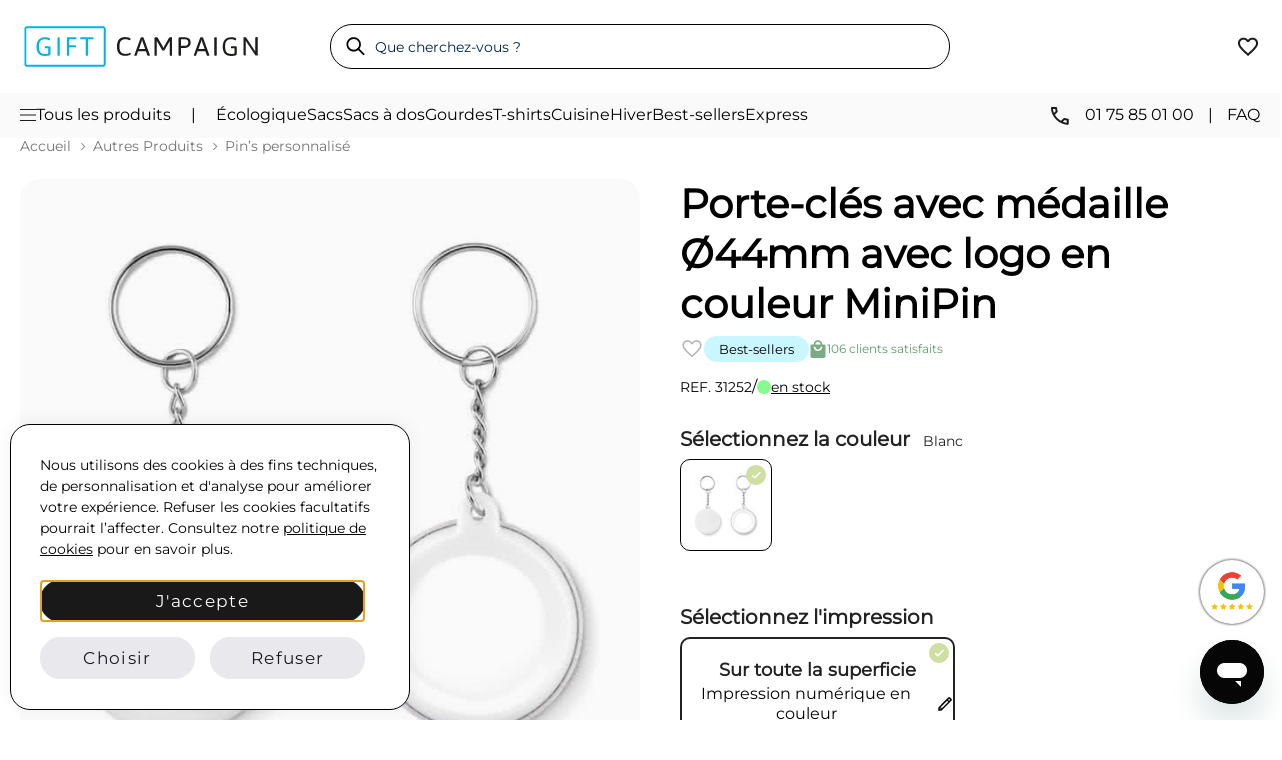

--- FILE ---
content_type: text/html; charset=UTF-8
request_url: https://www.giftcampaign.fr/autres-produits/badge-pin-publicitaire/badge-porte-cles-minipin.html
body_size: 47361
content:
 <!doctype html><html lang="fr"><head prefix="og: http://ogp.me/ns# fb: http://ogp.me/ns/fb# product: http://ogp.me/ns/product#"> <meta charset="utf-8"/>
<meta name="title" content="Porte-clés avec badge ~ 44mm avec design | Dès 0,27€"/>
<meta name="description" content="Comme nous le savons déjà, les badges personnalisés sont à la mode, c’est pourquoi ce modèle de porte-clés publicitaire avec badge sera le cadeau idéal. "/>
<meta name="keywords" content="Porte-clés avec médaille Ø44mm avec logo en couleur MiniPin"/>
<meta name="robots" content="INDEX,FOLLOW"/>
<meta name="viewport" content="width=device-width, initial-scale=1"/>
<meta name="format-detection" content="telephone=no"/>
<title>Porte-clés avec badge ~ 44mm avec design | Dès 0,27€</title>
 <script> window.dataLayer = window.dataLayer || []; function gtag() { dataLayer.push(arguments) } window.amConsentManager = window.amConsentManager || { consentStates: { denied: 'denied', granted: 'granted' }, storageName: 'amConsentMode', gdprCookie: { cookieGroupName: 'amcookie_allowed', allCookiesAllowed: '0' }, defaultConsentTypesData: {"ad_storage":{"default":"1","group":"2"},"analytics_storage":{"default":"1","group":"3"},"ad_user_data":{"default":"1","group":"2"},"ad_personalization":{"default":"1","group":"2"}}, currentStoreId: 1, init: function () { this.initStorage(); this.setDefaultConsent(); }, initStorage: function () { const persistedConsentTypes = this.getPersistedConsentTypeState(); if (Object.keys(persistedConsentTypes).length !== 0 && !this.shouldResetConsentState(persistedConsentTypes)) { return; } let consentState = {}; for (const [type, data] of Object.entries(this.defaultConsentTypesData)) { consentState[type] = { group: data.group, status: data.default === '1' ? this.consentStates.granted : this.consentStates.denied }; } this.resetAllowedCookiesGroups(); this.persistConsentTypeState(consentState); }, setDefaultConsent: function () { gtag('consent', 'default', this.getPersistedConsentTypeStateForGtag()); }, updateConsent: function (consent) { const storageConsent = this.getPersistedConsentTypeState(); const consentState = {...storageConsent, ...consent}; this.persistConsentTypeState(consentState); gtag('consent', 'update', this.getPersistedConsentTypeStateForGtag()); }, getConsentTypeStateByGroupIds: function (groups) { let consentTypeState = {}; for (const [type, data] of Object.entries(this.defaultConsentTypesData)) { consentTypeState[type] = { group: data.group, status: (groups.includes(data.group) || groups.includes(this.gdprCookie.allCookiesAllowed)) ? this.consentStates.granted : this.consentStates.denied } } return consentTypeState; }, persistConsentTypeState: function (consentTypeState) { let persistedState = this.getPersistedConsentTypeState(false); persistedState[this.currentStoreId] = consentTypeState; localStorage.setItem(this.storageName, JSON.stringify(persistedState)); }, getPersistedConsentTypeState: function (forCurrentStore = true) { let persistedStates = JSON.parse(localStorage.getItem(this.storageName)) ?? {}; if (forCurrentStore) { return persistedStates?.[this.currentStoreId] ?? {}; } return persistedStates; }, getPersistedConsentTypeStateForGtag: function () { let consentTypeState = {}; let persistedState = this.getPersistedConsentTypeState(); for (const [type, data] of Object.entries(persistedState)) { consentTypeState[type] = data.status; } return consentTypeState; }, shouldResetConsentState: function (persistedConsentTypes) { if (Object.keys(persistedConsentTypes).length != Object.keys(this.defaultConsentTypesData).length) { return true; } for (const [type, data] of Object.entries(persistedConsentTypes)) { if (data.group !== this.defaultConsentTypesData[type].group) { return true; } } return false; }, resetAllowedCookiesGroups: function () { document.cookie = this.gdprCookie.cookieGroupName + '=0;max-age=-1;domain=' + location.hostname } }; window.amConsentManager.init(); </script>    <link rel="stylesheet" type="text/css" media="all" href="https://www.giftcampaign.fr/static/version1769700449/_cache/merged/35623ff84cb97119ebaf196a55d55217.min.css" />
<link rel="stylesheet" type="text/css" media="print" href="https://www.giftcampaign.fr/static/version1769700449/frontend/GC/luno/fr_FR/css/print.min.css" />

<link rel="canonical" href="https://www.giftcampaign.fr/autres-produits/badge-pin-publicitaire/badge-porte-cles-minipin.html" />
<link rel="icon" type="image/x-icon" href="https://www.giftcampaign.fr/media/favicon/stores/1/favicon_2.png" />
<link rel="shortcut icon" type="image/x-icon" href="https://www.giftcampaign.fr/media/favicon/stores/1/favicon_2.png" />
    <link rel="preload" as="image" href="https://www.giftcampaign.fr/static/version1769700449/frontend/GC/luno/fr_FR/images/logo.svg" type="image/svg+xml"><link rel="preload" as="font" type="font/woff2" href="https://www.giftcampaign.fr/static/version1769700449/frontend/GC/luno/fr_FR/fonts/Montserrat/Montserrat-VariableFont_wght.woff2" crossorigin><!-- <link rel="preload" as="image" href="/media/wysiwyg/home/banners/767-481.jpg" fetchpriority="high"> --><style> @font-face { font-family: 'Montserrat'; /* src: url('../fonts/Montserrat/Montserrat-VariableFont_wght.ttf') format('truetype'); */ src: url('https://www.giftcampaign.fr/static/version1769700449/frontend/GC/luno/fr_FR/fonts/Montserrat/Montserrat-VariableFont_wght.woff2') format('woff2'); font-style: normal; font-display: swap; }</style>  <meta property="og:type" content="product" /><meta property="og:title" content="Porte-cl&#xE9;s&#x20;avec&#x20;m&#xE9;daille&#x20;&#xD8;44mm&#x20;avec&#x20;logo&#x20;en&#x20;couleur&#x20;MiniPin" /><meta property="og:image" content="https://www.giftcampaign.fr/media/catalog/product/cache/6517c62f5899ad6aa0ba23ceb3eeff97/6/7/675040aa33cd0_1.jpg" /><meta property="og:description" content="Comme&#x20;nous&#x20;le&#x20;savons&#x20;d&#xE9;j&#xE0;,&#x20;les&#x20;badges&#x20;personnalis&#xE9;s&#x20;sont&#x20;&#xE0;&#x20;la&#x20;mode,&#x20;c&#x2019;est&#x20;pourquoi&#x20;ce&#x20;mod&#xE8;le&#x20;de&#x20;porte-cl&#xE9;s&#x20;publicitaire&#x20;avec&#x20;badge&#x20;sera&#x20;le&#x20;cadeau&#x20;id&#xE9;al.&#x20;" /><meta property="og:url" content="https://www.giftcampaign.fr/autres-produits/badge-pin-publicitaire/badge-porte-cles-minipin.html" /> <meta property="product:price:amount" content="0"/> <meta property="product:price:currency" content="EUR"/>  <!-- Critical: Mobile-first preload --><link rel="preload" as="image" href="https://www.giftcampaign.fr/media/catalog/product/cache/2a9fcd8c05295af14e313e521e9412df/6/7/675040aa33cd0_1.jpg" media="(max-width: 768px)" fetchpriority="high"><!-- Optional: Desktop preload --><link rel="preload" as="image" href="https://www.giftcampaign.fr/media/catalog/product/cache/74c1057f7991b4edb2bc7bdaa94de933/6/7/675040aa33cd0_1.jpg" media="(min-width: 769px)" fetchpriority="high"><script data-cfasync="false" nonce="a14868d8-ccea-466f-826f-77d5632aba0f">try{(function(w,d){!function(j,k,l,m){if(j.zaraz)console.error("zaraz is loaded twice");else{j[l]=j[l]||{};j[l].executed=[];j.zaraz={deferred:[],listeners:[]};j.zaraz._v="5874";j.zaraz._n="a14868d8-ccea-466f-826f-77d5632aba0f";j.zaraz.q=[];j.zaraz._f=function(n){return async function(){var o=Array.prototype.slice.call(arguments);j.zaraz.q.push({m:n,a:o})}};for(const p of["track","set","ecommerce","debug"])j.zaraz[p]=j.zaraz._f(p);j.zaraz.init=()=>{var q=k.getElementsByTagName(m)[0],r=k.createElement(m),s=k.getElementsByTagName("title")[0];s&&(j[l].t=k.getElementsByTagName("title")[0].text);j[l].x=Math.random();j[l].w=j.screen.width;j[l].h=j.screen.height;j[l].j=j.innerHeight;j[l].e=j.innerWidth;j[l].l=j.location.href;j[l].r=k.referrer;j[l].k=j.screen.colorDepth;j[l].n=k.characterSet;j[l].o=(new Date).getTimezoneOffset();if(j.dataLayer)for(const t of Object.entries(Object.entries(dataLayer).reduce((u,v)=>({...u[1],...v[1]}),{})))zaraz.set(t[0],t[1],{scope:"page"});j[l].q=[];for(;j.zaraz.q.length;){const w=j.zaraz.q.shift();j[l].q.push(w)}r.defer=!0;for(const x of[localStorage,sessionStorage])Object.keys(x||{}).filter(z=>z.startsWith("_zaraz_")).forEach(y=>{try{j[l]["z_"+y.slice(7)]=JSON.parse(x.getItem(y))}catch{j[l]["z_"+y.slice(7)]=x.getItem(y)}});r.referrerPolicy="origin";r.src="/cdn-cgi/zaraz/s.js?z="+btoa(encodeURIComponent(JSON.stringify(j[l])));q.parentNode.insertBefore(r,q)};["complete","interactive"].includes(k.readyState)?zaraz.init():j.addEventListener("DOMContentLoaded",zaraz.init)}}(w,d,"zarazData","script");window.zaraz._p=async d$=>new Promise(ea=>{if(d$){d$.e&&d$.e.forEach(eb=>{try{const ec=d.querySelector("script[nonce]"),ed=ec?.nonce||ec?.getAttribute("nonce"),ee=d.createElement("script");ed&&(ee.nonce=ed);ee.innerHTML=eb;ee.onload=()=>{d.head.removeChild(ee)};d.head.appendChild(ee)}catch(ef){console.error(`Error executing script: ${eb}\n`,ef)}});Promise.allSettled((d$.f||[]).map(eg=>fetch(eg[0],eg[1])))}ea()});zaraz._p({"e":["(function(w,d){})(window,document)"]});})(window,document)}catch(e){throw fetch("/cdn-cgi/zaraz/t"),e;};</script></head><body data-container="body" data-mage-init='{"loaderAjax": {}, "loader": { "icon": "https://www.giftcampaign.fr/static/version1769700449/frontend/GC/luno/fr_FR/images/loader-2.gif"}}' id="html-body" class="page-product-configurable catalog-product-view product-badge-porte-cles-minipin categorypath-autres-produits-badge-pin-publicitaire category-badge-pin-publicitaire page-layout-1column">   <noscript><div class="message global noscript"><div class="content"><p><strong>JavaScript seems to be disabled in your browser.</strong> <span> For the best experience on our site, be sure to turn on Javascript in your browser.</span></p></div></div></noscript>        <!-- ko scope: 'gdpr-cookie-modal' --><!--ko template: getTemplate()--><!-- /ko --><!-- /ko -->     <div class="page-wrapper"><div class="body-overlay">&nbsp;</div><header class="header"> <div class="container py-3 py-md-4"><div class="d-flex flex-wrap align-items-center justify-content-between"><!-- Logo --><div class="header-logo__section d-flex justify-content-between align-items-center mb-md-0 col-lg-3"><div class="logo"><a href="https://www.giftcampaign.fr/"><img width="242" height="41" src="https://www.giftcampaign.fr/static/version1769700449/frontend/GC/luno/fr_FR/images/logo.svg" alt="Gift Campaign" class="logo-image" data-default-src="https://www.giftcampaign.fr/static/version1769700449/frontend/GC/luno/fr_FR/images/logo.svg" data-home-src="https://www.giftcampaign.fr/static/version1769700449/frontend/GC/luno/fr_FR/images/logo.svg" /></a></div></div><!-- Search bar --><div class="d-none d-lg-block order-md-1 flex-grow-1 mb-2 mb-md-0 col-md-3 search-form__wrapper" style="flex:1;"><div class="search-bar__wrapper d-flex justify-content-end"><form class="header-search-form d-flex align-items-center gap-2 w-100" autocomplete="off" action="https://www.giftcampaign.fr/catalogsearch/result/" method="get"><div class="input-group search-container"><button class="search-button d-none d-md-flex" type="submit"><img src="/media/icons/lupa.svg" alt="Buscar" width="14" height="13"></button> <input type="text" id="headerInput" class="search-input header-r" name="q" placeholder="Que cherchez-vous ?"></div><img width="26" height="26" class="search-close-icon" src="/media/icons/close.png" alt="Menu"></form></div><div class="search-results__wrapper"><div class="container"><div class="grid md-grid-cols-12 my-md-5 pt-3"><div class="grid-item md-col-span-3 search-results__left"><div class="popular-categories_wrapper" style="display:none;"><div class="results-categories_container"></div><div class="search-query__link-wrapper"><a href="" class="p-ref" id="src-product-query-link"><img width="16" height="16" src="/media/icons/search-icon.svg" alt="Search Icon Mobile">Search “<span class="searchFor_sr"></span>”</a></div></div><div class="popular-categories_wrapper static"> <p class="src_header">Recherches populaires</p><ul class="popular-searches__list list-unstyled">

                                        <li class="popular-categories__item">
                                            <a class="popular-searches__link troncho-r btn btn-secondary" href="https://www.giftcampaign.fr/nouveautes.html">Nouveautés</a>
                                        </li>

                                        <li class="popular-categories__item">
                                            <a class="popular-searches__link troncho-r  btn  btn-secondary" href="https://www.giftcampaign.fr/goodies-livraison-express.html">Goodies Livraison rapide</a>
                                        </li>

                                        <li class="popular-categories__item">
                                            <a class="popular-searches__link troncho-r btn btn-secondary" href="https://www.giftcampaign.fr/sac-a-dos-publicitaire/sac-ordinateur-publicitaire.html">Sac à dos ordinateur</a>
                                        </li>

                                        <li class="popular-categories__item">
                                            <a class="popular-searches__link troncho-r btn btn-secondary" href="https://www.giftcampaign.fr/stylo-publicitaire-logo/stylo-bois-personnalise.html">Stylo en bois</a>
                                        </li>

                                        <li class="popular-categories__item">
                                            <a class="popular-searches__link troncho-r btn btn-secondary" href="https://www.giftcampaign.fr/gobelet-verre-publicitaire/gobelet-personnalise.html">Gobelet et ecocup</a>
                                        </li>

                                        <li class="popular-categories__item">
                                            <a class="popular-searches__link troncho-r btn btn-secondary" href="https://www.giftcampaign.fr/tasse-mug-publicitaire/mug-emporter-personnalise.html">Mug à emporter</a>
                                        </li>

                                   
</ul> </div></div><div class="grid-item md-col-span-9"><div class="grid grid-cols-2 md-grid-cols-3 default ps-4 gap-5 search-result__products" id="search-products"></div></div></div></div></div></div><!-- Wishlist + menu icons --><div class="col-md-3 gap-3 order-3 d-flex align-items-center justify-content-end header-icons__wrapper"><!-- Search Icon --><div class="d-flex d-lg-none"><img class="sm-search-icon" src="/media/icons/search-icon.svg" alt="Search Icon" width="20" height="35"></div> <!-- Wishlist --><a href="/wishlist.html" aria-label="View wishlist" style="position:relative;"><svg width="24" height="24" viewBox="0 0 24 24" fill="none" xmlns="http://www.w3.org/2000/svg"><mask id="mask0_3940_4504" style="mask-type:alpha" maskUnits="userSpaceOnUse" x="0" y="0" width="24" height="24"><rect width="24" height="24" fill="#D9D9D9" /></mask><g mask="url(#mask0_3940_4504)"><path d="M12 21.0004L10.55 19.7004C8.86667 18.1837 7.475 16.8754 6.375 15.7754C5.275 14.6754 4.4 13.6879 3.75 12.8129C3.1 11.9379 2.64583 11.1337 2.3875 10.4004C2.12917 9.66706 2 8.91706 2 8.15039C2 6.58372 2.525 5.27539 3.575 4.22539C4.625 3.17539 5.93333 2.65039 7.5 2.65039C8.36667 2.65039 9.19167 2.83372 9.975 3.20039C10.7583 3.56706 11.4333 4.08372 12 4.75039C12.5667 4.08372 13.2417 3.56706 14.025 3.20039C14.8083 2.83372 15.6333 2.65039 16.5 2.65039C18.0667 2.65039 19.375 3.17539 20.425 4.22539C21.475 5.27539 22 6.58372 22 8.15039C22 8.91706 21.8708 9.66706 21.6125 10.4004C21.3542 11.1337 20.9 11.9379 20.25 12.8129C19.6 13.6879 18.725 14.6754 17.625 15.7754C16.525 16.8754 15.1333 18.1837 13.45 19.7004L12 21.0004ZM12 18.3004C13.6 16.8671 14.9167 15.6379 15.95 14.6129C16.9833 13.5879 17.8 12.6962 18.4 11.9379C19 11.1796 19.4167 10.5046 19.65 9.91289C19.8833 9.32122 20 8.73372 20 8.15039C20 7.15039 19.6667 6.31706 19 5.65039C18.3333 4.98372 17.5 4.65039 16.5 4.65039C15.7167 4.65039 14.9917 4.87122 14.325 5.31289C13.6583 5.75456 13.2 6.31706 12.95 7.00039H11.05C10.8 6.31706 10.3417 5.75456 9.675 5.31289C9.00833 4.87122 8.28333 4.65039 7.5 4.65039C6.5 4.65039 5.66667 4.98372 5 5.65039C4.33333 6.31706 4 7.15039 4 8.15039C4 8.73372 4.11667 9.32122 4.35 9.91289C4.58333 10.5046 5 11.1796 5.6 11.9379C6.2 12.6962 7.01667 13.5879 8.05 14.6129C9.08333 15.6379 10.4 16.8671 12 18.3004Z" fill="#1C1B1F" /></g></svg><span class="wishlist-counter" id="wishlist-counter" style="opacity:0;"></span></a> <!-- Menu icon --><div class="menu-icon d-flex d-md-none"><div class="hamburger" id="openMenuSM"><span></span></div></div><!-- Header agents --><div class="header-agents__wrapper" style="display:none;">
                <div class="avatar-group">
                    <img class="avatar" src="/media/wysiwyg/Cedric-2.jpg" alt="Cedric Service client Gift Campaign" width="24" height="24">
                    <img class="avatar" src="/media/wysiwyg/steeve-2.jpg" alt="Steeve Service client Gift Campaign" width="24" height="24">
                    <img class="avatar" src="/media/wysiwyg/victoria-2.jpg" alt="Victoria Service client Gift Campaign" width="24" height="24">
                    <img class="avatar" src="/media/wysiwyg/Michelle-2.jpg" alt="Michelle Service client Gift Campaign" width="24" height="24">
                </div>

                <p class="header-agents__info horario">
                    <span class="status"></span>
                    4 agents en ligne
                </p>
            </div> </div></div></div><!-- Nav --><nav class="header-nav__wrapper d-none d-md-block"><div class="container">   <div class="header-nav__inner d-flex justify-content-between">

            <!-- Left side -->
            <div class="d-flex header-nav__left-side">

                <div class="header-nav__text d-flex gap-3 align-items-center" id="topNavMenu">
                    <img src="/media/icons/menu.svg" alt="Menu icon" width="16" height="12">
                    <span class="header-nav__link">Tous les produits</span>
                </div>

                <span class="header-nav__separator d-none d-xl-block">|</span>
                
                <div class="d-none d-xl-flex align-items-center header-nav__links gap-7">
                    <a href="/objet-publicitaire-goodies-ecologique.html" class="header-nav__link">Écologique</a>
                    <a href="/sac-publicitaire.html" class="header-nav__link">Sacs</a>
                    <a href="/sac-a-dos-publicitaire.html" class="header-nav__link">Sacs à dos</a>
                    <a href="/gourde-publicitaire-personnalisee.html" class="header-nav__link">Gourdes</a>
                    <a href="/vetement-personnalise/tshirt-personnalise.html" class="header-nav__link">T-shirts</a>
                    <a href="/cadeau-publicitaire-cuisine.html" class="header-nav__link">Cuisine</a>
                    <a href="/cadeau-hiver.html" class="header-nav__link">Hiver</a>
                    <a href="/best-sellers.html" class="header-nav__link">Best-sellers</a>
                    <a href="/goodies-livraison-express.html" class="header-nav__link">Express</a>
                </div>
            </div>

            <!-- Right side -->
            <div class="d-flex header-nav__right-side">

                <div class="d-flex align-items-center">

                    <div class="header-nav__text">
                        <img src="/media/icons/phone-icon.svg" alt="Phone Icon" width="26" height="24" class="me-2">
                        <span class="header-nav__link">01 75 85 01 00</span>
                    </div>

                    <span class="header-nav__separator" style="padding-left:14px;padding-right:14px;">|</span>

                    <a href="https://www.giftcampaign.fr/questions-frequentes.html" class="header-nav__link">FAQ</a>

                </div>

            </div>

        </div></div></nav><!-- Gtag script --><script async src="https://www.googletagmanager.com/gtag/js?id=G-YYM20H8EP3"></script><!-- Bing load script --><!--  --> </header>   <!-- Menu --><div class="header-menu__wrapper position-relative "><div class="header-menu__container"><div class="container"><div class="header-menu__panel"><!-- SM - initial panel --><div class="header-menu__sm-topbar d-md-none" style="flex:1;">
    <div class="row gap-5">
        <div class="col-12">
            <button class="header-menu__topbar-button btn has-menu">Produits</button>
            <a href="/qui-sommes-nous.html" class="header-menu__topbar-button btn d-block">Qui sommes-nous ?</a>
            <a href="/questions-frequentes.html" class="header-menu__topbar-button btn d-block">FAQ</a>
            <a href="/best-sellers.html" class="header-menu__topbar-button btn d-block">Nos best-sellers</a>
            <!-- <a  href="" class="header-menu__topbar-button btn d-block">Comment ça marche</a>-->
        </div>
        <div class="col-12 d-flex flex-column">
            <a href="tel:+330175850100" class="header-menu__topbar-button">
                <img src="/media/icons/phone-icon.svg" alt="Icône téléphone" width="26" height="24" class="me-2">
                01 75 85 01 00
            </a>
            <a href="mailto:contact@giftcampaign.com?subject=Demande d'information Gift Campaign" class="header-menu__topbar-button">
                <img src="/media/icons/mail-icon.svg" alt="Icône mail" width="26" height="24" class="me-2">
                contact@giftcampaign.com
            </a>
        </div>
    </div>
</div>
 <!-- Sidebar --><div class="header-menu__sidebar"><button class="d-flex d-md-none header-menu__back-btn btn align-items-center gap-2" style="padding-bottom:16px;" id="backToInitial"><img src="/media/icons/arrow_backward_black.svg" alt="Derrière" width="10" height="10">Derrière</button>    <button class="header-menu__sidebar-button btn" data-target="category-826">Sacs et sacs à dos</button>     <button class="header-menu__sidebar-button btn" data-target="category-827">Mugs et gourdes</button>     <button class="header-menu__sidebar-button btn" data-target="category-828">Bureau et événement</button>     <button class="header-menu__sidebar-button btn" data-target="category-829">Écriture</button>     <button class="header-menu__sidebar-button btn" data-target="category-830">Technologie</button>     <button class="header-menu__sidebar-button btn" data-target="category-831">Loisirs</button>     <button class="header-menu__sidebar-button btn" data-target="category-832">Textile</button>     <button class="header-menu__sidebar-button btn" data-target="category-833">Autres</button>     <button class="header-menu__sidebar-button btn" data-target="category-834">Top tendances</button>     <button class="header-menu__sidebar-button btn" data-target="category-1059">Nos marques</button>     <a href="https://www.giftcampaign.fr/categories-a-z.html" class="header-menu__sidebar-button btn">Catégories A-Z</a>  </div><!-- Category Panels --><div class="header-menu__categories"><button class="d-flex d-md-none header-menu__back-btn btn align-items-center gap-2 px-0" id="backToSidebar"><img src="/media/icons/arrow_backward_black.svg" alt="Derrière" width="10" height="10">Derrière</button>    <div class="header-menu__category-panel" data-panel="category-826"><div class="grid md-grid-cols-2 lg-grid-cols-4">   <div class="d-flex flex-column"><div class="header-menu__category-wrapper"> <a href="https://www.giftcampaign.fr/sac-publicitaire.html" class="header-menu__category-title"> Sacs personnalisés</a>    <ul class="header-menu__category-list">  <li class="header-menu__category-item"><a href="https://www.giftcampaign.fr/sac-publicitaire/tote-bag-personnalise.html" class="header-menu__category-link">Tote bag</a></li>   <li class="header-menu__category-item"><a href="https://www.giftcampaign.fr/sac-publicitaire/sac-tissu-toile-personnalise.html" class="header-menu__category-link">Sac tissu et toile</a></li>   <li class="header-menu__category-item"><a href="https://www.giftcampaign.fr/sac-publicitaire/sac-jute-personnalisable.html" class="header-menu__category-link">Sac de jute</a></li>   <li class="header-menu__category-item"><a href="https://www.giftcampaign.fr/sac-publicitaire/sac-non-tisse-personnalisable.html" class="header-menu__category-link">Sac non tissé</a></li>   <li class="header-menu__category-item"><a href="https://www.giftcampaign.fr/sac-publicitaire/sac-papier-personnalise.html" class="header-menu__category-link">Sac papier</a></li>   <li class="header-menu__category-item"><a href="https://www.giftcampaign.fr/sac-publicitaire/sac-papier-personnalise.html" class="header-menu__category-link">Sac cabas</a></li> </ul></div></div>  <div class="d-flex flex-column"><div class="header-menu__category-wrapper"> <a href="https://www.giftcampaign.fr/sac-a-dos-publicitaire.html" class="header-menu__category-title">Sac à dos publicitaire</a>    <ul class="header-menu__category-list">  <li class="header-menu__category-item"><a href="https://www.giftcampaign.fr/sac-a-dos-publicitaire/sac-cordon-personnalise.html" class="header-menu__category-link">Sac cordon</a></li>   <li class="header-menu__category-item"><a href="https://www.giftcampaign.fr/sac-a-dos-publicitaire/sac-a-dos-voyage-personnalisable.html" class="header-menu__category-link">Sac à dos de voyage</a></li>   <li class="header-menu__category-item"><a href="https://www.giftcampaign.fr/sac-a-dos-publicitaire/sac-ordinateur-publicitaire.html" class="header-menu__category-link">Sac à dos ordinateur</a></li> </ul></div></div>  <div class="d-flex flex-column"><div class="header-menu__category-wrapper"> <a href="https://www.giftcampaign.fr/sacoche-personnalisable.html" class="header-menu__category-title">Sacoche personnalisable</a>    <ul class="header-menu__category-list">  <li class="header-menu__category-item"><a href="https://www.giftcampaign.fr/sacoche-personnalisable/porte-documents-publicitaire.html" class="header-menu__category-link">Porte-documents</a></li>   <li class="header-menu__category-item"><a href="https://www.giftcampaign.fr/sacoche-personnalisable/sacoche-ordinateur-personnalisable.html" class="header-menu__category-link">Sacoche ordinateur</a></li>   <li class="header-menu__category-item"><a href="https://www.giftcampaign.fr/sacoche-personnalisable/housse-ordinateur-personnalisable.html" class="header-menu__category-link">Housse pour ordinateur</a></li> </ul></div></div>  <div class="d-flex flex-column"><div class="header-menu__category-wrapper"> <a href="https://www.giftcampaign.fr/sac-sport-voyage.html" class="header-menu__category-title">Sac de sport et voyage</a>    <ul class="header-menu__category-list">  <li class="header-menu__category-item"><a href="https://www.giftcampaign.fr/sac-sport-voyage/sac-voyage-personnalisable.html" class="header-menu__category-link">Sac de voyage</a></li>   <li class="header-menu__category-item"><a href="https://www.giftcampaign.fr/sac-sport-voyage/trousse-toilette-personnalisee.html" class="header-menu__category-link">Trousse de toilette</a></li>   <li class="header-menu__category-item"><a href="https://www.giftcampaign.fr/sac-sport-voyage/pochette-publicitaire.html" class="header-menu__category-link">Pochette</a></li>   <li class="header-menu__category-item"><a href="https://www.giftcampaign.fr/sac-sport-voyage/sac-sport-personnalise.html" class="header-menu__category-link">Sac de sport</a></li>   <li class="header-menu__category-item"><a href="https://www.giftcampaign.fr/sac-sport-voyage/sac-banane-personnalise.html" class="header-menu__category-link">Sac banane</a></li>   <li class="header-menu__category-item"><a href="https://www.giftcampaign.fr/sac-sport-voyage/sac-plage-personnalisable.html" class="header-menu__category-link">Sac de plage</a></li>   <li class="header-menu__category-item"><a href="https://www.giftcampaign.fr/sac-sport-voyage/sac-isotherme-personnalise.html" class="header-menu__category-link">Sac isotherme</a></li> </ul></div></div> </div></div>   <div class="header-menu__category-panel" data-panel="category-827"><div class="grid md-grid-cols-2 lg-grid-cols-4">   <div class="d-flex flex-column"><div class="header-menu__category-wrapper"> <a href="https://www.giftcampaign.fr/tasse-mug-publicitaire.html" class="header-menu__category-title">Tasse et mug publicitaire</a>    <ul class="header-menu__category-list">  <li class="header-menu__category-item"><a href="https://www.giftcampaign.fr/tasse-mug-publicitaire/mug-personnalise-pas-cher.html" class="header-menu__category-link">Mug pas cher</a></li>   <li class="header-menu__category-item"><a href="https://www.giftcampaign.fr/tasse-mug-publicitaire/mug-sublimation.html" class="header-menu__category-link">Mug sublimation</a></li>   <li class="header-menu__category-item"><a href="https://www.giftcampaign.fr/tasse-mug-publicitaire/mug-emporter-personnalise.html" class="header-menu__category-link">Mug à emporter</a></li>   <li class="header-menu__category-item"><a href="https://www.giftcampaign.fr/tasse-mug-publicitaire/tasse-cafe-the-promotionnelle.html" class="header-menu__category-link">Tasse à café et thé</a></li>   <li class="header-menu__category-item"><a href="https://www.giftcampaign.fr/tasse-mug-publicitaire/mug-inox.html" class="header-menu__category-link">Mug métal</a></li> </ul></div></div>  <div class="d-flex flex-column"><div class="header-menu__category-wrapper"> <a href="https://www.giftcampaign.fr/mug-isotherme-thermos.html" class="header-menu__category-title">Thermos et mug isotherme</a>    <ul class="header-menu__category-list">  <li class="header-menu__category-item"><a href="https://www.giftcampaign.fr/mug-isotherme-thermos/mug-isotherme-publicitaire.html" class="header-menu__category-link">Mug isotherme</a></li> </ul></div></div>  <div class="d-flex flex-column"><div class="header-menu__category-wrapper"> <a href="https://www.giftcampaign.fr/gourde-publicitaire-personnalisee.html" class="header-menu__category-title">Gourde personnalisée</a>    <ul class="header-menu__category-list">  <li class="header-menu__category-item"><a href="https://www.giftcampaign.fr/gourde-publicitaire-personnalisee/aluminium.html" class="header-menu__category-link">Gourde en inox et aluminium</a></li>   <li class="header-menu__category-item"><a href="https://www.giftcampaign.fr/gourde-publicitaire-personnalisee/plastique.html" class="header-menu__category-link">Gourde en plastique</a></li>   <li class="header-menu__category-item"><a href="https://www.giftcampaign.fr/gourde-publicitaire-personnalisee/verre.html" class="header-menu__category-link">Gourde en verre</a></li>   <li class="header-menu__category-item"><a href="https://www.giftcampaign.fr/gourde-publicitaire-personnalisee/sport.html" class="header-menu__category-link">Gourde en sport</a></li> </ul></div></div>  <div class="d-flex flex-column"><div class="header-menu__category-wrapper"> <a href="https://www.giftcampaign.fr/gobelet-verre-publicitaire.html" class="header-menu__category-title">Verre personnalisé</a>    <ul class="header-menu__category-list">  <li class="header-menu__category-item"><a href="https://www.giftcampaign.fr/gobelet-verre-publicitaire/gobelet-personnalise.html" class="header-menu__category-link">Gobelet et écocup</a></li>   <li class="header-menu__category-item"><a href="https://www.giftcampaign.fr/gobelet-verre-publicitaire/verre-plastique.html" class="header-menu__category-link">Verre en plastique</a></li> </ul></div></div> </div></div>   <div class="header-menu__category-panel" data-panel="category-828"><div class="grid md-grid-cols-2 lg-grid-cols-4">   <div class="d-flex flex-column"><div class="header-menu__category-wrapper"> <a href="https://www.giftcampaign.fr/cahier-carnet-personnalise.html" class="header-menu__category-title">Carnet personnalisé</a>    <ul class="header-menu__category-list">  <li class="header-menu__category-item"><a href="https://www.giftcampaign.fr/cahier-carnet-personnalise/cahier-publicitaire.html" class="header-menu__category-link">Carnet et cahier A4/A5</a></li>   <li class="header-menu__category-item"><a href="https://www.giftcampaign.fr/cahier-carnet-personnalise/carnet-poche.html" class="header-menu__category-link">Carnet de poche A6</a></li>   <li class="header-menu__category-item"><a href="https://www.giftcampaign.fr/cahier-carnet-personnalise/bloc-notes.html" class="header-menu__category-link">Bloc-notes</a></li>   <li class="header-menu__category-item"><a href="https://www.giftcampaign.fr/cahier-carnet-personnalise/ecologique-recycle.html" class="header-menu__category-link">Carnet écologique et recyclé</a></li>   <li class="header-menu__category-item"><a href="https://www.giftcampaign.fr/cahier-carnet-personnalise/avec-stylo.html" class="header-menu__category-link">Carnet avec stylo</a></li>   <li class="header-menu__category-item"><a href="https://www.giftcampaign.fr/cahier-carnet-personnalise/post-it-publicitaire.html" class="header-menu__category-link">Post-it et mémo</a></li>   <li class="header-menu__category-item"><a href="https://www.giftcampaign.fr/cahier-carnet-personnalise/conferencier-personnalise.html" class="header-menu__category-link">Conférencier</a></li> </ul></div></div>  <div class="d-flex flex-column"><div class="header-menu__category-wrapper"> <a href="https://www.giftcampaign.fr/cadeau-bureau-personnalise.html" class="header-menu__category-title">Fournitures de bureau</a>    <ul class="header-menu__category-list">  <li class="header-menu__category-item"><a href="https://www.giftcampaign.fr/cadeau-bureau-personnalise/tapis-souris-personnalise.html" class="header-menu__category-link">Tapis de souris</a></li>   <li class="header-menu__category-item"><a href="https://www.giftcampaign.fr/cadeau-bureau-personnalise/goodies-bureau.html" class="header-menu__category-link">Goodies de bureau</a></li> </ul></div></div>  <div class="d-flex flex-column"><div class="header-menu__category-wrapper"> <a href="https://www.giftcampaign.fr/evenements.html" class="header-menu__category-title">Cadeaux pour événements</a>    <ul class="header-menu__category-list">  <li class="header-menu__category-item"><a href="https://www.giftcampaign.fr/evenements/tour-de-cou-personnalise.html" class="header-menu__category-link">Tour de cou</a></li>   <li class="header-menu__category-item"><a href="https://www.giftcampaign.fr/evenements/bracelet-publicitaire-logo.html" class="header-menu__category-link">Bracelet</a></li>   <li class="header-menu__category-item"><a href="https://www.giftcampaign.fr/evenements/chapeau-personnalise.html" class="header-menu__category-link">Chapeau</a></li>   <li class="header-menu__category-item"><a href="https://www.giftcampaign.fr/evenements/eventail-publicitaire.html" class="header-menu__category-link">Éventail</a></li> </ul></div></div>  <div class="d-flex flex-column"><div class="header-menu__category-wrapper"> <a href="https://www.giftcampaign.fr/confiserie-personnalisee.html" class="header-menu__category-title">Confiserie personnalisée</a>    <ul class="header-menu__category-list">  <li class="header-menu__category-item"><a href="https://www.giftcampaign.fr/confiserie-personnalisee/bonbon-publicitaire.html" class="header-menu__category-link">Bonbon</a></li>   <li class="header-menu__category-item"><a href="https://www.giftcampaign.fr/confiserie-personnalisee/chocolat-publicitaire.html" class="header-menu__category-link">Chocolat</a></li>   <li class="header-menu__category-item"><a href="https://www.giftcampaign.fr/confiserie-personnalisee/calendrier-avent.html" class="header-menu__category-link">Calendrier de l'avent</a></li> </ul></div></div> </div></div>   <div class="header-menu__category-panel" data-panel="category-829"><div class="grid md-grid-cols-2 lg-grid-cols-4">   <div class="d-flex flex-column"><div class="header-menu__category-wrapper"> <a href="https://www.giftcampaign.fr/stylo-publicitaire-logo.html" class="header-menu__category-title">Stylo personnalisé</a>    <ul class="header-menu__category-list">  <li class="header-menu__category-item"><a href="https://www.giftcampaign.fr/stylo-publicitaire-logo/stylo-personnalise-pas-cher.html" class="header-menu__category-link">Stylo pas cher</a></li>   <li class="header-menu__category-item"><a href="https://www.giftcampaign.fr/stylo-publicitaire-logo/stylo-bois-personnalise.html" class="header-menu__category-link">Stylos en métal</a></li>   <li class="header-menu__category-item"><a href="https://www.giftcampaign.fr/stylo-publicitaire-logo/stylo-bic-personnalise.html" class="header-menu__category-link">Stylo BIC®</a></li>   <li class="header-menu__category-item"><a href="https://www.giftcampaign.fr/stylo-publicitaire-logo/stylo-tactile-personnalise.html" class="header-menu__category-link">Stylo tactile</a></li>   <li class="header-menu__category-item"><a href="https://www.giftcampaign.fr/stylo-publicitaire-logo/stylo-bois-personnalise.html" class="header-menu__category-link">Stylo en bois</a></li>   <li class="header-menu__category-item"><a href="https://www.giftcampaign.fr/stylo-publicitaire-logo/stylo-ecologique-publicitaire.html" class="header-menu__category-link">Stylo écologique</a></li> </ul></div></div>  <div class="d-flex flex-column"><div class="header-menu__category-wrapper"> <a href="https://www.giftcampaign.fr/crayon-publicitaire.html" class="header-menu__category-title">Crayon publicitaire</a>    <ul class="header-menu__category-list">  <li class="header-menu__category-item"><a href="https://www.giftcampaign.fr/crayon-publicitaire/crayon-papier-personnalise.html" class="header-menu__category-link">Crayon à papier</a></li>   <li class="header-menu__category-item"><a href="https://www.giftcampaign.fr/crayon-publicitaire/crayon-couleur-personnalise.html" class="header-menu__category-link">Crayon de couleur</a></li> </ul></div></div>  <div class="d-flex flex-column"><div class="header-menu__category-wrapper"> <a href="https://www.giftcampaign.fr/surligner-dessiner.html" class="header-menu__category-title">Surligner et dessiner</a>    <ul class="header-menu__category-list">  <li class="header-menu__category-item"><a href="https://www.giftcampaign.fr/surligner-dessiner/trousse-publicitaire.html" class="header-menu__category-link">Trousse</a></li> </ul></div></div> </div></div>   <div class="header-menu__category-panel" data-panel="category-830"><div class="grid md-grid-cols-2 lg-grid-cols-4">   <div class="d-flex flex-column"><div class="header-menu__category-wrapper"> <a href="https://www.giftcampaign.fr/cle-usb-personnalisee.html" class="header-menu__category-title">Clé USB personnalisée</a>    <ul class="header-menu__category-list">  <li class="header-menu__category-item"><a href="https://www.giftcampaign.fr/cle-usb-personnalisee/cle-usb-plastique.html" class="header-menu__category-link">Clé USB en plastique</a></li>   <li class="header-menu__category-item"><a href="https://www.giftcampaign.fr/cle-usb-personnalisee/cle-usb-metal.html" class="header-menu__category-link">Clé USB en métal</a></li>   <li class="header-menu__category-item"><a href="https://www.giftcampaign.fr/cle-usb-personnalisee/cle-usb-carte-credit-personnalisable.html" class="header-menu__category-link">Carte USB</a></li>   <li class="header-menu__category-item"><a href="https://www.giftcampaign.fr/cle-usb-personnalisee/cle-usb-bois.html" class="header-menu__category-link">Clé USB écologique et en bois</a></li> </ul></div></div>  <div class="d-flex flex-column"><div class="header-menu__category-wrapper"> <a href="https://www.giftcampaign.fr/goodies-portable-tablette.html" class="header-menu__category-title">Objets high-tech</a>    <ul class="header-menu__category-list">  <li class="header-menu__category-item"><a href="https://www.giftcampaign.fr/goodies-portable-tablette/enceinte-personnalisable.html" class="header-menu__category-link">Enceinte</a></li>   <li class="header-menu__category-item"><a href="https://www.giftcampaign.fr/goodies-portable-tablette/ecouteurs-personnalises.html" class="header-menu__category-link">Écouteurs</a></li>   <li class="header-menu__category-item"><a href="https://www.giftcampaign.fr/goodies-portable-tablette/casque-audio-personnalise.html" class="header-menu__category-link">Casque audio</a></li>   <li class="header-menu__category-item"><a href="https://www.giftcampaign.fr/goodies-portable-tablette/batterie-externe-personnalisable.html" class="header-menu__category-link">Batterie externe</a></li>   <li class="header-menu__category-item"><a href="https://www.giftcampaign.fr/goodies-portable-tablette/chargeur-sans-fil.html" class="header-menu__category-link">Chargeur sans fil</a></li> </ul></div></div>  <div class="d-flex flex-column"><div class="header-menu__category-wrapper"> <a href="https://www.giftcampaign.fr/accessoire-ordinateur.html" class="header-menu__category-title">Accessoire pour ordinateur</a>    <ul class="header-menu__category-list">  <li class="header-menu__category-item"><a href="https://www.giftcampaign.fr/accessoire-ordinateur/cache-webcam-personnalise.html" class="header-menu__category-link">Cache webcam</a></li> </ul></div></div>  <div class="d-flex flex-column"><div class="header-menu__category-wrapper"> <a href="https://www.giftcampaign.fr/autres-goodies-publicitaires.html" class="header-menu__category-title">Autres goodies connectés</a>    <ul class="header-menu__category-list">  <li class="header-menu__category-item"><a href="https://www.giftcampaign.fr/autres-goodies-publicitaires/montre-horloge-publicitaire.html" class="header-menu__category-link">Horloge</a></li> </ul></div></div> </div></div>   <div class="header-menu__category-panel" data-panel="category-831"><div class="grid md-grid-cols-2 lg-grid-cols-4">   <div class="d-flex flex-column"><div class="header-menu__category-wrapper"> <a href="https://www.giftcampaign.fr/parapluie-personnalise-publicitaire.html" class="header-menu__category-title">Parapluie personnalisé</a>    <ul class="header-menu__category-list">  <li class="header-menu__category-item"><a href="https://www.giftcampaign.fr/parapluie-personnalise-publicitaire/parapluie-classique.html" class="header-menu__category-link">Parapluie classique</a></li>   <li class="header-menu__category-item"><a href="https://www.giftcampaign.fr/parapluie-personnalise-publicitaire/parapluie-pliable.html" class="header-menu__category-link">Parapluie pliable</a></li>   <li class="header-menu__category-item"><a href="https://www.giftcampaign.fr/parapluie-personnalise-publicitaire/parapluie-xxl.html" class="header-menu__category-link">Parapluie de golf (XXL)</a></li>   <li class="header-menu__category-item"><a href="https://www.giftcampaign.fr/parapluie-personnalise-publicitaire/parapluie-ultra-resistant.html" class="header-menu__category-link">Parapluie ultra résistant</a></li> </ul></div></div>  <div class="d-flex flex-column"><div class="header-menu__category-wrapper"> <a href="https://www.giftcampaign.fr/cadeau-ete.html" class="header-menu__category-title">Goodies été</a>    <ul class="header-menu__category-list">  <li class="header-menu__category-item"><a href="https://www.giftcampaign.fr/cadeau-ete/lunettes-soleil-publicitaires.html" class="header-menu__category-link">Lunettes de soleil</a></li>   <li class="header-menu__category-item"><a href="https://www.giftcampaign.fr/cadeau-ete/tong-personnalisable.html" class="header-menu__category-link">Tong</a></li>   <li class="header-menu__category-item"><a href="https://www.giftcampaign.fr/cadeau-ete/serviette-publicitaire-logo.html" class="header-menu__category-link">Serviette</a></li>   <li class="header-menu__category-item"><a href="https://www.giftcampaign.fr/cadeau-ete/goodies-plage.html" class="header-menu__category-link">Goodies de plage</a></li>   <li class="header-menu__category-item"><a href="https://www.giftcampaign.fr/cadeau-ete/ballon-plage-personnalise.html" class="header-menu__category-link">Ballon de plage</a></li>   <li class="header-menu__category-item"><a href="https://www.giftcampaign.fr/cadeau-ete/pot-personnalise-graine.html" class="header-menu__category-link">Pot personnalisé et graines</a></li> </ul></div></div>  <div class="d-flex flex-column"><div class="header-menu__category-wrapper"> <a href="https://www.giftcampaign.fr/cadeau-hiver.html" class="header-menu__category-title">Cadeau d'hiver</a>    <ul class="header-menu__category-list">  <li class="header-menu__category-item"><a href="https://www.giftcampaign.fr/cadeau-hiver/cadeau-noel-personnalise.html" class="header-menu__category-link">Cadeau de Noël</a></li>   <li class="header-menu__category-item"><a href="https://www.giftcampaign.fr/cadeau-hiver/couverture-publicitaire.html" class="header-menu__category-link">Plaid et couverture</a></li>   <li class="header-menu__category-item"><a href="https://www.giftcampaign.fr/cadeau-hiver/gratte-glace-publicitaire-personnalise.html" class="header-menu__category-link">Grattoir</a></li> </ul></div></div> </div></div>   <div class="header-menu__category-panel" data-panel="category-832"><div class="grid md-grid-cols-2 lg-grid-cols-4">   <div class="d-flex flex-column"><div class="header-menu__category-wrapper"> <a href="https://www.giftcampaign.fr/vetement-personnalise.html" class="header-menu__category-title">Vêtement personnalisé</a>    <ul class="header-menu__category-list">  <li class="header-menu__category-item"><a href="https://www.giftcampaign.fr/vetement-personnalise/tshirt-personnalise.html" class="header-menu__category-link">T-shirt</a></li>   <li class="header-menu__category-item"><a href="https://www.giftcampaign.fr/vetement-personnalise/polo-personnnalise.html" class="header-menu__category-link">Polo</a></li>   <li class="header-menu__category-item"><a href="https://www.giftcampaign.fr/vetement-personnalise/sweat-pull-personnalises.html" class="header-menu__category-link">Sweat et pull</a></li>   <li class="header-menu__category-item"><a href="https://www.giftcampaign.fr/vetement-personnalise/bodywarmer-personnalise.html" class="header-menu__category-link">Doudoune sans manche</a></li>   <li class="header-menu__category-item"><a href="https://www.giftcampaign.fr/vetement-personnalise/chemise-personnalisee.html" class="header-menu__category-link">Chemise</a></li>   <li class="header-menu__category-item"><a href="https://www.giftcampaign.fr/vetement-personnalise/veste-personnalisee.html" class="header-menu__category-link">Veste</a></li>   <li class="header-menu__category-item"><a href="https://www.giftcampaign.fr/vetement-personnalise/polaire-personnalisee.html" class="header-menu__category-link">Polaire</a></li> </ul></div></div>  <div class="d-flex flex-column"><div class="header-menu__category-wrapper"> <a href="https://www.giftcampaign.fr/vetement-sport-personnalise.html" class="header-menu__category-title">Vêtement de sport</a>    <ul class="header-menu__category-list">  <li class="header-menu__category-item"><a href="https://www.giftcampaign.fr/vetement-personnalise/tshirt-technique-personnalise.html" class="header-menu__category-link">Tee-shirt de sport</a></li> </ul></div></div>  <div class="d-flex flex-column"><div class="header-menu__category-wrapper"> <a href="https://www.giftcampaign.fr/vetement-travail-personnalise.html" class="header-menu__category-title">Vêtement de travail</a>    <ul class="header-menu__category-list">  <li class="header-menu__category-item"><a href="https://www.giftcampaign.fr/vetement-travail-personnalise/pantalon-personnalise.html" class="header-menu__category-link">Pantalon</a></li> </ul></div></div>  <div class="d-flex flex-column"><div class="header-menu__category-wrapper"> <a href="https://www.giftcampaign.fr/accessoire-personnalise.html" class="header-menu__category-title">Accessoires personnalisés</a>    <ul class="header-menu__category-list">  <li class="header-menu__category-item"><a href="https://www.giftcampaign.fr/accessoire-personnalise/casquette-publicitaire.html" class="header-menu__category-link">Casquette</a></li>   <li class="header-menu__category-item"><a href="https://www.giftcampaign.fr/accessoire-personnalise/bonnet-publicitaire.html" class="header-menu__category-link">Bonnet</a></li>   <li class="header-menu__category-item"><a href="https://www.giftcampaign.fr/accessoire-personnalise/bob-publicitaire.html" class="header-menu__category-link">Bob</a></li>   <li class="header-menu__category-item"><a href="https://www.giftcampaign.fr/accessoire-personnalise/echarpe-publicitaire.html" class="header-menu__category-link">Écharpe et cache-cou</a></li>   <li class="header-menu__category-item"><a href="https://www.giftcampaign.fr/accessoire-personnalise/gants-personnalisables.html" class="header-menu__category-link">Gants</a></li>   <li class="header-menu__category-item"><a href="https://www.giftcampaign.fr/accessoire-personnalise/poncho-impermeable-personnalise.html" class="header-menu__category-link">Poncho et imperméable</a></li> </ul></div></div> </div></div>   <div class="header-menu__category-panel" data-panel="category-833"><div class="grid md-grid-cols-2 lg-grid-cols-4">   <div class="d-flex flex-column"><div class="header-menu__category-wrapper"> <a href="https://www.giftcampaign.fr/cadeau-publicitaire-cuisine.html" class="header-menu__category-title">Goodies cuisine</a>    <ul class="header-menu__category-list">  <li class="header-menu__category-item"><a href="https://www.giftcampaign.fr/cadeau-publicitaire-cuisine/lunch-box-personnalisable.html" class="header-menu__category-link">Lunch-box</a></li>   <li class="header-menu__category-item"><a href="https://www.giftcampaign.fr/cadeau-publicitaire-cuisine/tablier-publicitaire-personnalise.html" class="header-menu__category-link">Tablier</a></li>   <li class="header-menu__category-item"><a href="https://www.giftcampaign.fr/cadeau-publicitaire-cuisine/decapsuleur-personnalise.html" class="header-menu__category-link">Décapsuleur</a></li>   <li class="header-menu__category-item"><a href="https://www.giftcampaign.fr/cadeau-publicitaire-cuisine/goodies-vin.html" class="header-menu__category-link">Goodies vin</a></li>   <li class="header-menu__category-item"><a href="https://www.giftcampaign.fr/cadeau-publicitaire-cuisine/planche-decouper-personnalisable.html" class="header-menu__category-link">Planche à découper</a></li>   <li class="header-menu__category-item"><a href="https://www.giftcampaign.fr/cadeau-publicitaire-cuisine/ustensiles-cuisine-personnalises.html" class="header-menu__category-link">Autres ustensiles de cuisine</a></li> </ul></div></div>  <div class="d-flex flex-column"><div class="header-menu__category-wrapper"> <a href="https://www.giftcampaign.fr/porte-cle-publicitaire.html" class="header-menu__category-title">Porte-clés publicitaire</a>    <ul class="header-menu__category-list">  <li class="header-menu__category-item"><a href="https://www.giftcampaign.fr/porte-cle-publicitaire/bois.html" class="header-menu__category-link">Porte-clés en bois</a></li>   <li class="header-menu__category-item"><a href="https://www.giftcampaign.fr/porte-cle-publicitaire/metal.html" class="header-menu__category-link">Porte-clés en métal</a></li>   <li class="header-menu__category-item"><a href="https://www.giftcampaign.fr/porte-cle-publicitaire/porte-cle-decapsuleur-personnalise.html" class="header-menu__category-link">Porte-clés décapsuleur</a></li>   <li class="header-menu__category-item"><a href="https://www.giftcampaign.fr/porte-cle-publicitaire/flottant.html" class="header-menu__category-link">Porte-clés flottant</a></li> </ul></div></div>  <div class="d-flex flex-column"><div class="header-menu__category-wrapper"> <a href="https://www.giftcampaign.fr/jeux-jouets.html" class="header-menu__category-title">Jeux et jouets</a>    <ul class="header-menu__category-list">  <li class="header-menu__category-item"><a href="https://www.giftcampaign.fr/jeux-jouets/ball-anti-stress-personnalisable.html" class="header-menu__category-link">Balle anti-stress</a></li>   <li class="header-menu__category-item"><a href="https://www.giftcampaign.fr/jeux-jouets/peluche-publicitaire.html" class="header-menu__category-link">Peluche</a></li> </ul></div></div>  <div class="d-flex flex-column"><div class="header-menu__category-wrapper"> <a href="https://www.giftcampaign.fr/sport.html" class="header-menu__category-title">Goodies sport</a>    <ul class="header-menu__category-list">  <li class="header-menu__category-item"><a href="https://www.giftcampaign.fr/sport/goodies-fitness.html" class="header-menu__category-link">Goodies fitness</a></li>   <li class="header-menu__category-item"><a href="https://www.giftcampaign.fr/sport/ballon-publicitaire.html" class="header-menu__category-link">Ballon de foot</a></li>   <li class="header-menu__category-item"><a href="https://www.giftcampaign.fr/sport/trophees-personnalises.html" class="header-menu__category-link">Trophées</a></li> </ul></div></div>  <div class="d-flex flex-column"><div class="header-menu__category-wrapper"> <a href="https://www.giftcampaign.fr/securite.html" class="header-menu__category-title">Sécurité et santé</a>    <ul class="header-menu__category-list">  <li class="header-menu__category-item"><a href="https://www.giftcampaign.fr/securite/gilet-securite-publicitaire-personnalise.html" class="header-menu__category-link">Gilet de sécurité</a></li>   <li class="header-menu__category-item"><a href="https://www.giftcampaign.fr/securite/pilulier-personnalise.html" class="header-menu__category-link">Pilulier</a></li> </ul></div></div>  <div class="d-flex flex-column"><div class="header-menu__category-wrapper"> <a href="https://www.giftcampaign.fr/outils.html" class="header-menu__category-title">Outils personnalisés</a>    <ul class="header-menu__category-list">  <li class="header-menu__category-item"><a href="https://www.giftcampaign.fr/outils/metre-ruban-personnalise.html" class="header-menu__category-link">Mètre ruban</a></li>   <li class="header-menu__category-item"><a href="https://www.giftcampaign.fr/outils/couteau-poche-personnalise.html" class="header-menu__category-link">Couteau de poche</a></li>   <li class="header-menu__category-item"><a href="https://www.giftcampaign.fr/outils/lampe-torche-publicitaire.html" class="header-menu__category-link">Lampe de poche</a></li> </ul></div></div>  <div class="d-flex flex-column"><div class="header-menu__category-wrapper"> <a href="https://www.giftcampaign.fr/bien-etre.html" class="header-menu__category-title">Bien-être</a>    <ul class="header-menu__category-list">  <li class="header-menu__category-item"><a href="https://www.giftcampaign.fr/bien-etre/bougie-publicitaires.html" class="header-menu__category-link">Bougie</a></li>   <li class="header-menu__category-item"><a href="https://www.giftcampaign.fr/bien-etre/miroir-poche-personnalise.html" class="header-menu__category-link">Miroir de poche</a></li>   <li class="header-menu__category-item"><a href="https://www.giftcampaign.fr/bien-etre/baume-levre-publicitaire.html" class="header-menu__category-link">Baume à lèvres</a></li> </ul></div></div>  <div class="d-flex flex-column"><div class="header-menu__category-wrapper"> <a href="https://www.giftcampaign.fr/autres-produits.html" class="header-menu__category-title">Autres produits</a>    <ul class="header-menu__category-list">  <li class="header-menu__category-item"><a href="https://www.giftcampaign.fr/autres-produits/badge-pin-publicitaire.html" class="header-menu__category-link">Badge et pin's</a></li>   <li class="header-menu__category-item"><a href="https://www.giftcampaign.fr/autres-produits/accessoire-voyage-personnalise.html" class="header-menu__category-link">Goodies voyage</a></li>   <li class="header-menu__category-item"><a href="https://www.giftcampaign.fr/autres-produits/goodies-voiture.html" class="header-menu__category-link">Goodies voiture</a></li> </ul></div></div> </div></div>   <div class="header-menu__category-panel" data-panel="category-834"><div class="grid md-grid-cols-2 lg-grid-cols-4">   <div class="d-flex flex-column"><div class="header-menu__category-wrapper"> <p class="header-menu__category-title">Les plus populaires</p>   <ul class="header-menu__category-list">  <li class="header-menu__category-item"><a href="https://www.giftcampaign.fr/best-sellers.html" class="header-menu__category-link">Best-sellers</a></li>   <li class="header-menu__category-item"><a href="https://www.giftcampaign.fr/nouveautes.html" class="header-menu__category-link">Nouveautés</a></li>   <li class="header-menu__category-item"><a href="https://www.giftcampaign.fr/goodies-originaux.html" class="header-menu__category-link">Goodies originaux</a></li>   <li class="header-menu__category-item"><a href="https://www.giftcampaign.fr/objet-publicitaire-goodies-ecologique.html" class="header-menu__category-link">Goodies écologiques</a></li>   <li class="header-menu__category-item"><a href="https://www.giftcampaign.fr/goodies-livraison-express.html" class="header-menu__category-link">Goodies express</a></li>   <li class="header-menu__category-item"><a href="https://www.giftcampaign.fr/goodies-made-in-france.html" class="header-menu__category-link">Goodies Made in France</a></li>   <li class="header-menu__category-item"><a href="https://www.giftcampaign.fr/goodies-made-in-europe.html" class="header-menu__category-link">Goodies Made in Europe</a></li> </ul></div></div>  <div class="d-flex flex-column"><div class="header-menu__category-wrapper"> <p class="header-menu__category-title">Thèmes</p>   <ul class="header-menu__category-list">  <li class="header-menu__category-item"><a href="https://www.giftcampaign.fr/cadeau-entreprise-original.html" class="header-menu__category-link">Cadeau d'entreprise</a></li>   <li class="header-menu__category-item"><a href="https://www.giftcampaign.fr/cadeau-cse.html" class="header-menu__category-link">Cadeau comité d'entreprise</a></li>   <li class="header-menu__category-item"><a href="https://www.giftcampaign.fr/cadeau-evenement-salon-foire.html" class="header-menu__category-link">Goodies salons et congrès</a></li>   <li class="header-menu__category-item"><a href="https://www.giftcampaign.fr/goodies-haut-de-gamme.html" class="header-menu__category-link">Goodies haut de gamme</a></li>   <li class="header-menu__category-item"><a href="https://www.giftcampaign.fr/goodies-festivals.html" class="header-menu__category-link">Goodies festival</a></li>   <li class="header-menu__category-item"><a href="https://www.giftcampaign.fr/objet-personnalise-enfant.html" class="header-menu__category-link">Goodies enfants</a></li> </ul></div></div> </div></div>   <div class="header-menu__category-panel" data-panel="category-1059"><div class="grid md-grid-cols-2 lg-grid-cols-4">   <div class="d-flex flex-column"><div class="header-menu__category-wrapper"> <a href="https://www.giftcampaign.fr/nos-marques.html" class="header-menu__category-title">Marques plus populaires</a>    <ul class="header-menu__category-list">  <li class="header-menu__category-item"><a href="https://www.giftcampaign.fr/case-logic.html" class="header-menu__category-link">Case Logic</a></li>   <li class="header-menu__category-item"><a href="https://www.giftcampaign.fr/fruit-of-the-loom.html" class="header-menu__category-link">Fruit of the Loom</a></li>   <li class="header-menu__category-item"><a href="https://www.giftcampaign.fr/produits-herschel.html" class="header-menu__category-link">Herschel</a></li>   <li class="header-menu__category-item"><a href="https://www.giftcampaign.fr/enceinte-ecouteurs-jbl.html" class="header-menu__category-link">JBL</a></li>   <li class="header-menu__category-item"><a href="https://www.giftcampaign.fr/vetement-roly.html" class="header-menu__category-link">Roly</a></li>   <li class="header-menu__category-item"><a href="https://www.giftcampaign.fr/vetements-sols.html" class="header-menu__category-link">Sol's</a></li>   <li class="header-menu__category-item"><a href="https://www.giftcampaign.fr/gourdes-mugs-stanley.html" class="header-menu__category-link">Stanley</a></li>   <li class="header-menu__category-item"><a href="https://www.giftcampaign.fr/vetements-de-travail-velilla.html" class="header-menu__category-link">Velilla</a></li> </ul></div></div> </div></div>   <div class="header-menu__category-panel" data-panel="category-1056"><div class="grid md-grid-cols-2 lg-grid-cols-4"> <p>Catégories A-Z categories here</p></div></div></div><!-- Copyright --><div class="d-md-none header-menu__copy-right"><p>© 2026 Gift Campaign S.L. Tous droits réservés.</p></div></div></div></div></div>  <!-- Start of giftcampaign Zendesk Widget script -->

<!-- End of giftcampaign Zendesk Widget script -->

 <div class="amgdpr-privacy-policy" id="amgdpr-privacy-popup"></div>  </div> <main id="maincontent" class="page-main"> <a id="contentarea" tabindex="-1"></a>   <div class="container"><div class="breadcrumbs"><ul class="breadcrumbs-list">  <li class="breadcrumbs-item has-icon home"> <a class="bc" href="https://www.giftcampaign.fr/" title="Accueil">Accueil</a> </li>  <li class="breadcrumbs-item has-icon category190"> <a class="bc" href="https://www.giftcampaign.fr/autres-produits.html" title="Autres Produits">Autres Produits</a> </li>  <li class="breadcrumbs-item  category194"> <a class="bc" href="https://www.giftcampaign.fr/autres-produits/badge-pin-publicitaire.html" title="Pin’s personnalisé">Pin’s personnalisé</a> </li> </ul></div></div>  <script type="application/ld+json">
        {
            "@context": "https://schema.org",
            "@type": "BreadcrumbList",
            "itemListElement": [
                
                    {
                        "@type": "ListItem",
                        "name": "Accueil",
                        "position": "1",
                        "item": {
                            "@type": "Thing",
                            "@id":  "https://www.giftcampaign.fr/"
                        }
                    },
                
                    {
                        "@type": "ListItem",
                        "name": "Autres Produits",
                        "position": "2",
                        "item": {
                            "@type": "Thing",
                            "@id":  "https://www.giftcampaign.fr/autres-produits.html"
                        }
                    },
                
                    {
                        "@type": "ListItem",
                        "name": "Pin&rsquo;s personnalis&eacute;",
                        "position": "3",
                        "item": {
                            "@type": "Thing",
                            "@id":  "https://www.giftcampaign.fr/autres-produits/badge-pin-publicitaire.html"
                        }
                    },
                
                    {
                        "@type": "ListItem",
                        "name": "Porte-cl&eacute;s avec m&eacute;daille &Oslash;44mm avec logo en couleur MiniPin",
                        "position": "4"
                    }
                                ]
        }</script><div class="columns"><div class="column main"><input name="form_key" type="hidden" value="McthTCtxVbZUuKef" />          <div class="container"><div class="product-wrapper section-space-b"><div class="product-view"><div class="pv-media">  <div class="product-main__gallery"><div class="gallery-placeholder _block-content-loading product-main-gallery__container" data-gallery-role="gallery-placeholder" id="gallery-placeholder"><img fetchpriority="high" width="300" height="300" id="product-main-image__zoom" alt="Porte-clés avec pin&apos;s personnalisables ~ 44mm" class="gallery-placeholder__image product-main__mainimage" src="https://www.giftcampaign.fr/media/catalog/product/cache/207e23213cf636ccdef205098cf3c8a3/6/7/674ec4476e0bc_1.jpg" loading="eager" /></div> <div class="product-gallery-wrapper"><div class="gc-slide__outercontainer"><div class="gc-slide gc-gallery__slide position-relative"><button type="button" aria-label="previous" class="gc-slide__button gc-slide__button-prev d-none d-md-block disabled"></button> <button type="button" aria-label="next" class="gc-slide__button gc-slide__button-next d-none d-md-block"></button> <div class="gc-slide__carousel overflow-hidden"><div class="gc-slide__track-wrapper row position-relative "> <div class="gallery-image"><img data-image="https://www.giftcampaign.fr/img/products/800px_31252_06_000.jpg" src="https://www.giftcampaign.fr/img/products/150px_31252_06_000.jpg"  loading="lazy" alt="Porte-clés avec médaille Ø44mm avec logo en couleur MiniPin couleur blanc" width="145" height="145"></div> <div class="gallery-image"><img data-image="https://www.giftcampaign.fr/img/products/800px_31252_06_001.jpg" src="https://www.giftcampaign.fr/img/products/150px_31252_06_001.jpg"  loading="lazy" alt="Porte-clés avec médaille Ø44mm avec logo en couleur MiniPin couleur blanc deuxième vue" width="145" height="145"></div> <div class="gallery-image"><img data-image="https://www.giftcampaign.fr/img/products/800px_31252_06_002.jpg" src="https://www.giftcampaign.fr/img/products/150px_31252_06_002.jpg"  loading="lazy" alt="Porte-clés avec médaille Ø44mm avec logo en couleur MiniPin couleur blanc troisième vue" width="145" height="145"></div> <div class="gallery-image"><img data-image="https://www.giftcampaign.fr/img/products/800px_31252_06_003.jpg" src="https://www.giftcampaign.fr/img/products/150px_31252_06_003.jpg"  loading="lazy" alt="Porte-clés avec médaille Ø44mm avec logo en couleur MiniPin couleur blanc quatrième vue" width="145" height="145"></div> <div class="gallery-image"><img data-image="https://www.giftcampaign.fr/img/products/800px_31252_06_004.jpg" src="https://www.giftcampaign.fr/img/products/150px_31252_06_004.jpg"  loading="lazy" alt="Porte-clés avec médaille Ø44mm avec logo en couleur MiniPin couleur blanc cinquième vue" width="145" height="145"></div> <div class="gallery-image"><img data-image="https://www.giftcampaign.fr/img/products/800px_31252_06_005.jpg" src="https://www.giftcampaign.fr/img/products/150px_31252_06_005.jpg"  loading="lazy" alt="Porte-clés avec médaille Ø44mm avec logo en couleur MiniPin couleur blanc sixième vue" width="145" height="145"></div> <div class="gallery-image"><img data-image="https://www.giftcampaign.fr/img/products/800px_31252_06_006.jpg" src="https://www.giftcampaign.fr/img/products/150px_31252_06_006.jpg"  loading="lazy" alt="Porte-clés avec médaille Ø44mm avec logo en couleur MiniPin couleur blanc vue principale" width="145" height="145"></div> <div class="gallery-image"><img data-image="https://www.giftcampaign.fr/img/products/800px_31252_06_007.jpg" src="https://www.giftcampaign.fr/img/products/150px_31252_06_007.jpg"  loading="lazy" alt="Porte-clés avec médaille Ø44mm avec logo en couleur MiniPin couleur blanc septième vue" width="145" height="145"></div> <div class="gallery-image"><img data-image="https://www.giftcampaign.fr/img/products/800px_31252_06_008.jpg" src="https://www.giftcampaign.fr/img/products/150px_31252_06_008.jpg"  loading="lazy" alt="Porte-clés avec médaille Ø44mm avec logo en couleur MiniPin couleur blanc huitième vue" width="145" height="145"></div> <div class="gallery-image"><img data-image="https://www.giftcampaign.fr/img/products/800px_31252_06_009.jpg" src="https://www.giftcampaign.fr/img/products/150px_31252_06_009.jpg"  loading="lazy" alt="Porte-clés avec médaille Ø44mm avec logo en couleur MiniPin couleur blanc neuvième vue" width="145" height="145"></div> <div class="gallery-image"><img data-image="https://www.giftcampaign.fr/img/products/800px_31252_06_010.jpg" src="https://www.giftcampaign.fr/img/products/150px_31252_06_010.jpg"  loading="lazy" alt="Porte-clés avec médaille Ø44mm avec logo en couleur MiniPin couleur blanc dixième vue" width="145" height="145"></div> <div class="gallery-image"><img data-image="https://www.giftcampaign.fr/img/products/800px_31252_YL_000.jpg" src="https://www.giftcampaign.fr/img/products/150px_31252_YL_000.jpg"  loading="lazy" alt="Porte-clés avec médaille Ø44mm avec logo en couleur MiniPin vue avec zone d&apos;impression" width="145" height="145"></div></div></div><div class="container gc-horizontal-scroll-container" style="display:none;"><div class="gc-horizontal-scroll-wrapper"><div class="gc-horizontal-scroll-indicator"></div></div></div></div></div></div></div></div><div class="pv-info"><!-- Title --><div class="product-info__titleWrapper"><h1 class="h2 product-info__title">Porte-clés avec médaille Ø44mm avec logo en couleur MiniPin</h1></div><!-- Label + Favorite + Total sold--><div class="d-flex align-items-center gap-3 mt-2"><div class="product-list__favourite-icon" data-sku="31252" style="position:static;opacity:1;"></div> <div class="product-view__labels">   <div class="product-labels-wrapper"> <span class="label product-label bestseller">Best-sellers</span> </div></div>   <div class="d-flex align-items-center" style="font-weight: 500;font-size:12px;gap:5px;line-height:22px;color:#619D6C;"><img src="/media/icons/orders.svg" alt="Orders Icon" width="18" height="18" />106 clients satisfaits</div> </div><!-- Sku --><div class="product-info__skuWrapper pb-0"><p class="bc reference">REF. 31252</p> / <div class="product-stock-wrapper"><div class="status in-stock"></div><div class="bc product-stock"><div class="d-flex gap-1"><div class="product-stock__container" style="cursor: pointer"><p style="text-decoration: underline">en stock</p></div></div></div></div></div> <div class="position-relative pb-3"> <div class="stock-wrapper__tooltip sm-tooltip-top-center"><div class="table-responsive stock-table__wrapper"><table class="stock-table"><thead><tr><th class="btn-text">Couleur </th><th class="btn-text">Stock</th><th class="btn-text">Prochaines entrées</th></tr></thead><tbody></tbody></table></div></div></div> <!-- PCS --><div class="pcs-items-wrapper">

    <div class="pcs-items">

        <!-- Colors -->
        <div class="pcs-item">

            <label>Sélectionnez la couleur <span class="selected-color bc ps-2">Blanc</span></label>
            <div class="product-swatches">

                 <div class="swatches image-swatches"> <div class="swatch-items image-swatch white with-border active" data-id="6" data-color="white" data-color-label="Blanc" data-sku="31252.06"><img src="https://www.giftcampaign.fr/media/catalog/product/cache/1f52cad7f867e6ab38ea8958d27dc24c/6/7/674ec4476e0bc_1.jpg" width="90" height="90" alt="Porte-clés avec badge publicitaire ~ 44mm couleur  blanc" ></div>  </div>
            </div>

        </div>

        
            <!-- Marcaje  -->
            <div class="pcs-item pcs-item--marking">

                <label>Sélectionnez l'impression</label>

                <div class="pcs-item__body pcs-item__bodyMarking">

                    <ul class="marking-section__group-list">

                     
                                                    
                            <li class="pcs-item__group-item marking-group pointer  active">

                                <div class="pcs-item__title-wrapper">
                                    <p class="pcs-item__groupTitle marking-group__title" style="padding-bottom:4px;">Sur toute la superficie</p>                                </div>

                                <div class="align-items-center justify-content-center lead-wrapper" style="display:flex;">
                                    <p class="pcs-item__defaultLead">Impression numérique en couleur</p>
                                    <img src="/media/icons/edit-icon.svg" alt="edit-icon" width="18" height="20" style="margin-left:5px;">
                                </div>

                                <div class="marking-group__techniques" style="display:none;">

                                    <ul class="marking-group__technique-list">

                                                                                    <li class="marking-group__technique-item">
                                                <label class="marking-radio-label">
                                                    <input type="radio" class="marking-radio" name="technique[Sur toute la superficie]" value="BP|1" data-position="INLAY">
                                                    Impression numérique en couleur                                                </label>
                                            </li>
                                                                                    <li class="marking-group__technique-item">
                                                <label class="marking-radio-label">
                                                    <input type="radio" class="marking-radio" name="technique[Sur toute la superficie]" value="0|0" data-position="no-marking">
                                                    Sans marquage                                                </label>
                                            </li>
                                        
                                    </ul>

                                </div>
                            </li>

                                            
                    </ul>
                </div>




            </div>

            <!-- Quantity -->
            <div class="pcs-item quantity">

                <label>Choisissez la quantité</label>

                <div class="pcs-item__body pcs-item__bodyQuantity">

                    <ul class="pcs-item-list one-column pcs-item_quantityList">

                                                                                <li data-value="50" class="">
                                <p class="pcs_body_item_title p-0 text-start">50</p>
                                <p class="pcs_body_item_price py-1 troncho-b invisible"></p>
                                <div>
                                    <p class="pcs_body_item_title_lead light text-end invisible">25%</p>
                                </div>
                            </li>
                                                                                <li data-value="100" class="">
                                <p class="pcs_body_item_title p-0 text-start">100</p>
                                <p class="pcs_body_item_price py-1 troncho-b invisible"></p>
                                <div>
                                    <p class="pcs_body_item_title_lead light text-end invisible">25%</p>
                                </div>
                            </li>
                                                                                <li data-value="250" class="">
                                <p class="pcs_body_item_title p-0 text-start">250</p>
                                <p class="pcs_body_item_price py-1 troncho-b invisible"></p>
                                <div>
                                    <p class="pcs_body_item_title_lead light text-end invisible">25%</p>
                                </div>
                            </li>
                                                                                <li data-value="500" class="">
                                <p class="pcs_body_item_title p-0 text-start">500</p>
                                <p class="pcs_body_item_price py-1 troncho-b invisible"></p>
                                <div>
                                    <p class="pcs_body_item_title_lead light text-end invisible">25%</p>
                                </div>
                            </li>
                                                                                <li data-value="1000" class="active">
                                <p class="pcs_body_item_title p-0 text-start">1000</p>
                                <p class="pcs_body_item_price py-1 troncho-b invisible"></p>
                                <div>
                                    <p class="pcs_body_item_title_lead light text-end invisible">25%</p>
                                </div>
                            </li>
                        
                        <li class="pcs-item__customQuantity">
                            <p class="pcs_body_item_title py-0 text-start">Autre</p>
                            <p class="invisible empty-lead light">&nbsp;</p>
                            <p class="invisible empty-lead light">&nbsp;</p>

                            <div class="pcs-item__customQtyContainer d-none pt-2 pt-md-0 text-end">
                                <input type="number" class="pcs-item__customQtyInput" min="50"
                                    value="50"
                                    oninput="this.value = !!this.value &amp;&amp; Math.abs(this.value) >= 0 ? Math.abs(this.value) : null ">
                            </div>
                            <p class="error header-r" style="display:none;">Minimum quantity is: 50</p>
                        </li>
                    </ul>
                </div>

            </div>

            <!-- Delivery -->
            <div class="pcs-item delivery last">

                    <label class="d-flex gap-3 align-items-center">
                        Livraison                         <span class="bc text-decoration-underline view-calendar__btn" style="cursor:pointer;"><span style="font-size:18px;">+</span>&nbsp;Voir le calendrier</span>
                    </label>
                    <div class="position-relative">
                        <div class="calendar-wrapper__tooltip sm-tooltip-top-center  pb-3">

                            <p class="p2-r" style="font-size:15px;">Les délais de livraison indiqués ci-dessus correspondent à la quantité sélectionnée et à la technique d'impression choisie.</p>

                            <div class="shipping-calendar mx-2">
                                <div class="calendar-wrapper grid md-grid-cols-2 gap-2">

                                    <div class="col-span-2 calendar-container">
                                        <header class="calendar-header">
                                            <p class="calendar-current-date"></p>
                                        </header>

                                        <hr class="shipping-calendar__seperator">

                                        <div class="calendar-body">
                                            <ul class="calendar-weekdays">

                                                                                                    <li>Lun</li>
                                                                                                    <li>Mar</li>
                                                                                                    <li>Mer</li>
                                                                                                    <li>Jeu</li>
                                                                                                    <li>Ven</li>
                                                                                                    <li>Sam</li>
                                                                                                    <li>Dim</li>
                                                
                                            </ul>
                                            <ul class="calendar-dates"></ul>
                                        </div>
                                    </div>

                                </div>
                                <div class="shipping-calendar__indicators">
                                    <p class="today">Aujourd'hui</p>
                                    <p class="standard">Standard</p>
                                    <p class="express">Express</p>
                                </div>

                                <p class="mt-2 p2-r">
                                    Les dates indiquées sont approximatives et peuvent varier en fonction de la date de paiement (pour les commandes non imprimées) ou de l'approbation du BAT et du paiement (pour les commandes imprimées).                                </p>

                            </div>

                        </div>
                    </div>

        

                <div class="pcs-item__body pcs-item__bodyDelivery">

                    <ul class="pcs-item-list one-column  pcs-item_deliveryList">
                        <li data-type="standard">
                            <!-- <p class="pcs_body_item_title">Standard</p> -->
                            <p class="pcs_body_item_title_lead estimate-time invisible light text-start py-1 px-0">&nbsp;</p>
                            <div>
                                <p class="pcs_body_item_title_lead price invisible text-end troncho-b">Gratuit</p>
                            </div>
                        </li>
                        <li data-type="express" class="invisible">
                            <!-- <p class="pcs_body_item_title">Express</p> -->
                            <p class="pcs_body_item_title_lead estimate-time invisible light text-start py-1 px-0"></p>
                            <!-- <div> -->
                            <p class="pcs_body_item_title_lead price invisible text-end troncho-b"></p>
                            <!-- </div> -->
                        </li>
                    </ul>
                </div>

            </div>

            <!-- Total -->
            <div class="total-wrapper">

                <div class="final-price__wrapper">
                    <p class="final-price__label">Total</p>
                    <p class="final-price__value d-flex gap-3">
                        <span class="final-price__valueText">--</span>
                                            </p>
                </div>

                <div class="final-price__extraInfo">

                    <div class="final-price_qtyInfo">
                        <p class="fp__label">Prix unitaire:</p>
                        <p class="fp__value final-unit-price">--</p>
                    </div>

                    <div class="final-price_ivaInfo">
                        <p class="fp__label">Total (20% TVA):</p>
                        <p class="fp__value final-total-iva">--</p>
                    </div>

                </div>


                <div class="download-sample__wrapper">
                    <button class="download-pdf__button">
                        <img src="/media/icons/pdf.png" alt="PDF icon" width="34" height="34">
                        Télécharger le devis en PDF                    </button>


                </div>

            </div>

        

    </div>

</div>

  <!-- Buttons --><div class="product-marking-buttons"><button class="btn-head view-online request-online-quote">Aperçu avec logo</button> <button class="btn-head buy-online">Commander</button></div><!-- Quote --><div class="quote-container d-none"><p class="troncho-r">For this product, please request a virtual sample – we'll quickly send you a quote with the best price!</p><button class="btn btn-primary mt-4 mx-auto d-block request-online-quote">Get a quote with your logo</button></div></div></div> <div class="pv-tabs section-space-t" style="padding-top:90px;"> 

<div class="accordion">

    <!-- Description -->
    <div class="accordion-item">

        <div class="accordion-item-header active no-collapse">

            <h2 class="product-description__title"  >Un badge à double fonction </h2>

        </div>

        <div class="accordion-item-body">
            <div class="accordion-item-body-content">

                <div class="grid md-grid-cols-12 gap-md-5">
                    <div class="md-col-span-6">
                        <div>
                            Transformez vos clés avec ce petit badge de 4,4 cm de diamètre, conçu pour attirer les regards. Ce porte-clés publicitaire, fabriqué en métal, est un choix sophistiqué pour ceux qui cherchent à se démarquer. Avec une commande minimum de 25 unités, il offre l'opportunité de personnaliser un détail qui laissera une empreinte. Si vous choisissez le modèle sans personnalisation, vous recevrez chaque pièce démontée, prête à être assemblée. Profitez de notre service de livraison express pour recevoir vos porte-clés rapidement et faire rayonner votre marque. Un cadeau promotionnel qui deviendra sans aucun doute le compagnon indispensable de tout trousseau de clés.
                                                     </div>
                    </div>

        
                                            <div class="md-col-span-6 grid grid-cols-1">

                                                            <div>
                                    <div class="ai-section-title">
                                        <h3 class="troncho-b ai-obj mt-4 mt-md-0">Caractéristiques principales :</h3>
                                    </div>
                                    <div class="description-bullets accordion-item-body-content">
                                        <ul class='no-indent'>
  <li>Petit badge en métal avec porte-clés</li>
  <li>4,4 cm de diamètre</li>
  <li>Commande minimale : 25 unités</li>
  <li>L&#039;article est livré non assemblé s&#039;il n&#039;est pas imprimé</li>
  <li>Service express disponible</li>
</ul>                                    </div>
                                </div>
                            
                                                            <div>
                                    <div class="ai-section-title">
                                        <h3 class="troncho-b ai-sub mt-4 mt-md-0">Pourquoi est-ce idéal ?</h3>
                                    </div>
                                    <div class="description-bullets accordion-item-body-content">
                                        <ul class='no-indent'>
  <li>Idéal pour les promotions à large audience.</li>
  <li>Pour une publicité durable.</li>
</ul>                                    </div>
                                </div>
                            
                        </div>
                                    </div>


                <!-- Certificates section -->
                
            </div>
        </div>  

    </div>

    <!-- General information -->
    <div class="accordion-item">

        <div class="accordion-item-header">

            <h3>Caractéristiques </h3>

            
            <div class="icon -plus">
                <span></span>
                <span></span>
            </div>

        </div>

        <div class="accordion-item-body">

            <div class="accordion-item-body-content">

                <div class="general-information mb-5">

                
                                            <div class="grid md-grid-cols-2">
                    

                    
                                        
                        <div class="general-information__container grid-item">

                            <div class="row info-title-container">

                                <h4 class="genenral-info__title h5">Caractéristiques</h4>

                            </div>

                            <div class="row">

                                
                                    <div class="col-6">
                                        <p class="genenral-info__content--title">Code du produit</p>
                                    </div>
                                    
                                    
                                    <div class="col-6">
                                        <p class="genenral-info__content--value">31252</p>
                                    </div>

                                    
                                
                                    <div class="col-6">
                                        <p class="genenral-info__content--title">Quantité minimum</p>
                                    </div>
                                    
                                    
                                    <div class="col-6">
                                        <p class="genenral-info__content--value">50 unités</p>
                                    </div>


                                    
                                
                                    <div class="col-6">
                                        <p class="genenral-info__content--title">Taille</p>
                                    </div>
                                    
                                    
                                    <div class="col-6">
                                        <p class="genenral-info__content--value">ø4.4 cm</p>
                                    </div>

                                    
                                
                                    <div class="col-6">
                                        <p class="genenral-info__content--title">Poids</p>
                                    </div>
                                    
                                    
                                    <div class="col-6">
                                        <p class="genenral-info__content--value">11 gr</p>
                                    </div>

                                    
                                
                                    <div class="col-6">
                                        <p class="genenral-info__content--title">Matière</p>
                                    </div>
                                    
                                    
                                    <div class="col-6">
                                        <p class="genenral-info__content--value">Métal</p>
                                    </div>


                                    
                                
                                    <div class="col-6">
                                        <p class="genenral-info__content--title">Pays de fabrication</p>
                                    </div>
                                    
                                    
                                    <div class="col-6">
                                        <p class="genenral-info__content--value">Chine</p>
                                    </div>


                                    
                                
                                    <div class="col-6">
                                        <p class="genenral-info__content--title">Code Intrastat</p>
                                    </div>
                                    
                                    
                                    <div class="col-6">
                                        <p class="genenral-info__content--value">7326 20 00</p>
                                    </div>

                                    
                                
                                    <div class="col-6">
                                        <p class="genenral-info__content--title">Dans notre collection depuis</p>
                                    </div>
                                    
                                    
                                    <div class="col-6">
                                        <p class="genenral-info__content--value">Février 2018</p>
                                    </div>


                                    
                                
                                    <div class="col-6">
                                        <p class="genenral-info__content--title">Pays d'envoi</p>
                                    </div>
                                    
                                    
                                    <div class="col-6">
                                        <p class="genenral-info__content--value">Pologne</p>
                                    </div>


                                    
                                
                            </div>

                            
                            <br>
                            
                        </div> 
                                        
                        <div class="general-information__container grid-item">

                            <div class="row pckg-title-container">

                                <h4 class="genenral-info__title h5">Emballage</h4>

                            </div>

                            <div class="row">

                                
                                    <div class="col-6">
                                        <p class="genenral-info__content--title">Dimensions de la boîte extérieure</p>
                                    </div>
                                    
                                    
                                    <div class="col-6">
                                        <p class="genenral-info__content--value">39 x 28.5 x 36 cm</p>
                                    </div>

                                    
                                
                                    <div class="col-6">
                                        <p class="genenral-info__content--title">Volume de la boîte extérieure</p>
                                    </div>
                                    
                                    
                                    <div class="col-6">
                                        <p class="genenral-info__content--value">0.04 m³</p>
                                    </div>

                                    
                                
                                    <div class="col-6">
                                        <p class="genenral-info__content--title">Poids de la boîte extérieure</p>
                                    </div>
                                    
                                    
                                    <div class="col-6">
                                        <p class="genenral-info__content--value">11 kg</p>
                                    </div>

                                    
                                
                                    <div class="col-6">
                                        <p class="genenral-info__content--title">Quantité par boîte</p>
                                    </div>
                                    
                                    
                                    <div class="col-6">
                                        <p class="genenral-info__content--value">1000 unités</p>
                                    </div>


                                    
                                
                            </div>

                            
                            <br>
                            
                        </div> 
                    
                                        </div>
                    
                     <!-- Find in categories -->
                                            
                        <div class="row">
                            <h4 class="genenral-info__title pb-3">Vous pouvez également le trouver dans</h4>
                        </div>

                        <div class="d-flex flex-wrap gap-3">

                            
                                <a href="https://www.giftcampaign.fr/porte-cle-publicitaire.html" class="btn btn-secondary py-1">Porte-clés</a>
                                                    </div>

                                       

                </div>

            </div>

        </div>

    </div>

    <!-- Size guide -->
    

    <!-- Printing info -->
    
        
<div class="accordion-item">

    <div class="accordion-item-header">

        <h3>Détails d'impression </h3>

         <div class="icon -plus">
                <span></span>
                <span></span>
            </div>

    </div>

    <div class="accordion-item-body">

        <div class="accordion-item-body-content">


            <div class="row printAreas">
                
                <div class="gc-slide__outercontainer pb-md-5">
                    <div class="gc-slide position-relative">
                        <div class="gc-slide__carousel">
                            <div class="gc-slide__track-wrapper row position-relative gap-3">
                                
    <div class="product-printareas__slide-item">
        <button type="button" class="gc-print__tab-button tab-btn active" data-target="tab-0">
            Impression numérique        </button>
    </div>

                                </div>
                        </div>
                    </div>
                </div>

                <div class="printAreas-content">
                        <div id="tab-0" class="tab-content" style="display: grid;">
        
        <!-- Si no hay imagen -->
                    <div class="printArea-col1">
                <p class="h5 mb-2">Votre motif imprimé en couleur directement sur le produit</p>
                <p class="troncho-r mb-2">L’impression numérique applique l’encre directement sur la surface de l’article à l’aide de têtes d’impression haute résolution, comme le ferait une imprimante de bureau. Elle permet de reproduire des photographies, des illustrations et des logos en couleur, sans avoir recours à des photolithographies ou à des écrans, ce qui en fait une option d’impression multicolore économique pour les petites séries.</p>
            </div>
        
                    <div class="printArea-col2">
                <p class="svg-span mb-2"><svg width="21" height="21" viewBox="0 0 21 21" fill="none" xmlns="http://www.w3.org/2000/svg">
                    <path d="M9.275 12.075L7.39375 10.1937C7.23333 10.0333 7.02917 9.95312 6.78125 9.95312C6.53333 9.95312 6.32917 10.0333 6.16875 10.1937C6.00833 10.3542 5.92812 10.5583 5.92812 10.8062C5.92812 11.0542 6.00833 11.2583 6.16875 11.4187L8.6625 13.9125C8.8375 14.0875 9.04167 14.175 9.275 14.175C9.50833 14.175 9.7125 14.0875 9.8875 13.9125L14.8313 8.96875C14.9917 8.80833 15.0719 8.60417 15.0719 8.35625C15.0719 8.10833 14.9917 7.90417 14.8313 7.74375C14.6708 7.58333 14.4667 7.50312 14.2188 7.50312C13.9708 7.50312 13.7667 7.58333 13.6062 7.74375L9.275 12.075ZM10.5 19.25C9.28958 19.25 8.15208 19.0203 7.0875 18.5609C6.02292 18.1016 5.09687 17.4781 4.30938 16.6906C3.52188 15.9031 2.89844 14.9771 2.43906 13.9125C1.97969 12.8479 1.75 11.7104 1.75 10.5C1.75 9.28958 1.97969 8.15208 2.43906 7.0875C2.89844 6.02292 3.52188 5.09687 4.30938 4.30938C5.09687 3.52188 6.02292 2.89844 7.0875 2.43906C8.15208 1.97969 9.28958 1.75 10.5 1.75C11.7104 1.75 12.8479 1.97969 13.9125 2.43906C14.9771 2.89844 15.9031 3.52188 16.6906 4.30938C17.4781 5.09687 18.1016 6.02292 18.5609 7.0875C19.0203 8.15208 19.25 9.28958 19.25 10.5C19.25 11.7104 19.0203 12.8479 18.5609 13.9125C18.1016 14.9771 17.4781 15.9031 16.6906 16.6906C15.9031 17.4781 14.9771 18.1016 13.9125 18.5609C12.8479 19.0203 11.7104 19.25 10.5 19.25Z" fill="#8AC286"/>
                </svg> <span class="h5">Avantages</span></p>
                
                <ul class="troncho-r no-indent">
                                            <li>Reproduit des images couleur avec un grand niveau de détail</li>
                                            <li> Parfaite pour les designs avec dégradés et ombres</li>
                                            <li> Technique d’impression économique</li>
                                    </ul>
            </div>
        
                    <div class="printArea-col3">
                <p class="svg-span mb-2"><svg width="21" height="21" viewBox="0 0 21 21" fill="none" xmlns="http://www.w3.org/2000/svg">
                    <path d="M10.5 11.725L13.0375 14.2625C13.1979 14.4229 13.4021 14.5031 13.65 14.5031C13.8979 14.5031 14.1021 14.4229 14.2625 14.2625C14.4229 14.1021 14.5031 13.8979 14.5031 13.65C14.5031 13.4021 14.4229 13.1979 14.2625 13.0375L11.725 10.5L14.2625 7.9625C14.4229 7.80208 14.5031 7.59792 14.5031 7.35C14.5031 7.10208 14.4229 6.89792 14.2625 6.7375C14.1021 6.57708 13.8979 6.49687 13.65 6.49687C13.4021 6.49687 13.1979 6.57708 13.0375 6.7375L10.5 9.275L7.9625 6.7375C7.80208 6.57708 7.59792 6.49687 7.35 6.49687C7.10208 6.49687 6.89792 6.57708 6.7375 6.7375C6.57708 6.89792 6.49687 7.10208 6.49687 7.35C6.49687 7.59792 6.57708 7.80208 6.7375 7.9625L9.275 10.5L6.7375 13.0375C6.57708 13.1979 6.49687 13.4021 6.49687 13.65C6.49687 13.8979 6.57708 14.1021 6.7375 14.2625C6.89792 14.4229 7.10208 14.5031 7.35 14.5031C7.59792 14.5031 7.80208 14.4229 7.9625 14.2625L10.5 11.725ZM10.5 19.25C9.28958 19.25 8.15208 19.0203 7.0875 18.5609C6.02292 18.1016 5.09687 17.4781 4.30938 16.6906C3.52188 15.9031 2.89844 14.9771 2.43906 13.9125C1.97969 12.8479 1.75 11.7104 1.75 10.5C1.75 9.28958 1.97969 8.15208 2.43906 7.0875C2.89844 6.02292 3.52188 5.09687 4.30938 4.30938C5.09687 3.52188 6.02292 2.89844 7.0875 2.43906C8.15208 1.97969 9.28958 1.75 10.5 1.75C11.7104 1.75 12.8479 1.97969 13.9125 2.43906C14.9771 2.89844 15.9031 3.52188 16.6906 4.30938C17.4781 5.09687 18.1016 6.02292 18.5609 7.0875C19.0203 8.15208 19.25 9.28958 19.25 10.5C19.25 11.7104 19.0203 12.8479 18.5609 13.9125C18.1016 14.9771 17.4781 15.9031 16.6906 16.6906C15.9031 17.4781 14.9771 18.1016 13.9125 18.5609C12.8479 19.0203 11.7104 19.25 10.5 19.25Z" fill="#4F5A6D"/>
                </svg> <span class="h5">Limites</span></p>

                <ul class="troncho-r no-indent">
                                            <li>Résistance inférieure à des techniques comme la gravure ou la sérigraphie</li>
                                            <li> Peut être moins compétitive sur de grandes séries avec des designs simples</li>
                                    </ul>
            </div>
            </div>
                    </div>
                
            </div>
        
          
        </div>

    </div>

</div>

       
    
   
</div>
</div></div></div>    <div class="container"><h3 class="reviews__title h2">Lisez les avis <span class="d-inline d-md-block"> de nos clients ! </span></h3></div><div class="container gc-slide__outercontainer pb-4 pb-md-5 mb-md-3 overflow-hidden"><div class="gc-slide reviews__slide position-relative"><button type="button" aria-label="previous" class="gc-slide__button gc-slide__button-prev d-none d-md-block disabled"></button> <button type="button" aria-label="next" class="gc-slide__button gc-slide__button-next d-none d-md-block"></button> <div class="gc-slide__carousel "><div class="gc-slide__track-wrapper row position-relative"> <div class="review-card__wrapper p-4"><div class="review-card"><div class="review-card__header"><div class="d-flex align-items-center justify-content-between"><p class="review-card__author p1-b">Florence Bailly</p><img src="/media/icons/google.svg" alt="Google Icon" width="18" height="18" style="margin-top: -20px;"></div> <div class="review-card__rating d-flex my-1 py-1"> <span class="star "> <svg width="31" height="31" viewBox="0 0 31 31" fill="none" xmlns="http://www.w3.org/2000/svg"><path d="M15.4962 22.3135L10.1357 25.5427C9.89893 25.6934 9.65136 25.758 9.39303 25.7364C9.1347 25.7149 8.90865 25.6288 8.7149 25.4781C8.52115 25.3274 8.37046 25.139 8.26282 24.913C8.15518 24.6869 8.13365 24.434 8.19824 24.1541L9.61907 18.051L4.8722 13.95C4.65692 13.7562 4.52237 13.5356 4.46855 13.288C4.41473 13.0404 4.43088 12.7982 4.51699 12.5614C4.6031 12.3246 4.73226 12.1309 4.90449 11.9802C5.07671 11.8295 5.31351 11.7326 5.6149 11.6896L11.8795 11.1406L14.3014 5.39268C14.409 5.13434 14.5758 4.94059 14.8019 4.81143C15.0279 4.68226 15.2593 4.61768 15.4962 4.61768C15.733 4.61768 15.9644 4.68226 16.1904 4.81143C16.4165 4.94059 16.5833 5.13434 16.6909 5.39268L19.1128 11.1406L25.3774 11.6896C25.6788 11.7326 25.9156 11.8295 26.0878 11.9802C26.26 12.1309 26.3892 12.3246 26.4753 12.5614C26.5614 12.7982 26.5776 13.0404 26.5238 13.288C26.4699 13.5356 26.3354 13.7562 26.1201 13.95L21.3732 18.051L22.7941 24.1541C22.8587 24.434 22.8371 24.6869 22.7295 24.913C22.6218 25.139 22.4712 25.3274 22.2774 25.4781C22.0837 25.6288 21.8576 25.7149 21.5993 25.7364C21.3409 25.758 21.0934 25.6934 20.8566 25.5427L15.4962 22.3135Z" fill="#FBBC05" /></svg></span>  <span class="star "> <svg width="31" height="31" viewBox="0 0 31 31" fill="none" xmlns="http://www.w3.org/2000/svg"><path d="M15.4962 22.3135L10.1357 25.5427C9.89893 25.6934 9.65136 25.758 9.39303 25.7364C9.1347 25.7149 8.90865 25.6288 8.7149 25.4781C8.52115 25.3274 8.37046 25.139 8.26282 24.913C8.15518 24.6869 8.13365 24.434 8.19824 24.1541L9.61907 18.051L4.8722 13.95C4.65692 13.7562 4.52237 13.5356 4.46855 13.288C4.41473 13.0404 4.43088 12.7982 4.51699 12.5614C4.6031 12.3246 4.73226 12.1309 4.90449 11.9802C5.07671 11.8295 5.31351 11.7326 5.6149 11.6896L11.8795 11.1406L14.3014 5.39268C14.409 5.13434 14.5758 4.94059 14.8019 4.81143C15.0279 4.68226 15.2593 4.61768 15.4962 4.61768C15.733 4.61768 15.9644 4.68226 16.1904 4.81143C16.4165 4.94059 16.5833 5.13434 16.6909 5.39268L19.1128 11.1406L25.3774 11.6896C25.6788 11.7326 25.9156 11.8295 26.0878 11.9802C26.26 12.1309 26.3892 12.3246 26.4753 12.5614C26.5614 12.7982 26.5776 13.0404 26.5238 13.288C26.4699 13.5356 26.3354 13.7562 26.1201 13.95L21.3732 18.051L22.7941 24.1541C22.8587 24.434 22.8371 24.6869 22.7295 24.913C22.6218 25.139 22.4712 25.3274 22.2774 25.4781C22.0837 25.6288 21.8576 25.7149 21.5993 25.7364C21.3409 25.758 21.0934 25.6934 20.8566 25.5427L15.4962 22.3135Z" fill="#FBBC05" /></svg></span>  <span class="star "> <svg width="31" height="31" viewBox="0 0 31 31" fill="none" xmlns="http://www.w3.org/2000/svg"><path d="M15.4962 22.3135L10.1357 25.5427C9.89893 25.6934 9.65136 25.758 9.39303 25.7364C9.1347 25.7149 8.90865 25.6288 8.7149 25.4781C8.52115 25.3274 8.37046 25.139 8.26282 24.913C8.15518 24.6869 8.13365 24.434 8.19824 24.1541L9.61907 18.051L4.8722 13.95C4.65692 13.7562 4.52237 13.5356 4.46855 13.288C4.41473 13.0404 4.43088 12.7982 4.51699 12.5614C4.6031 12.3246 4.73226 12.1309 4.90449 11.9802C5.07671 11.8295 5.31351 11.7326 5.6149 11.6896L11.8795 11.1406L14.3014 5.39268C14.409 5.13434 14.5758 4.94059 14.8019 4.81143C15.0279 4.68226 15.2593 4.61768 15.4962 4.61768C15.733 4.61768 15.9644 4.68226 16.1904 4.81143C16.4165 4.94059 16.5833 5.13434 16.6909 5.39268L19.1128 11.1406L25.3774 11.6896C25.6788 11.7326 25.9156 11.8295 26.0878 11.9802C26.26 12.1309 26.3892 12.3246 26.4753 12.5614C26.5614 12.7982 26.5776 13.0404 26.5238 13.288C26.4699 13.5356 26.3354 13.7562 26.1201 13.95L21.3732 18.051L22.7941 24.1541C22.8587 24.434 22.8371 24.6869 22.7295 24.913C22.6218 25.139 22.4712 25.3274 22.2774 25.4781C22.0837 25.6288 21.8576 25.7149 21.5993 25.7364C21.3409 25.758 21.0934 25.6934 20.8566 25.5427L15.4962 22.3135Z" fill="#FBBC05" /></svg></span>  <span class="star "> <svg width="31" height="31" viewBox="0 0 31 31" fill="none" xmlns="http://www.w3.org/2000/svg"><path d="M15.4962 22.3135L10.1357 25.5427C9.89893 25.6934 9.65136 25.758 9.39303 25.7364C9.1347 25.7149 8.90865 25.6288 8.7149 25.4781C8.52115 25.3274 8.37046 25.139 8.26282 24.913C8.15518 24.6869 8.13365 24.434 8.19824 24.1541L9.61907 18.051L4.8722 13.95C4.65692 13.7562 4.52237 13.5356 4.46855 13.288C4.41473 13.0404 4.43088 12.7982 4.51699 12.5614C4.6031 12.3246 4.73226 12.1309 4.90449 11.9802C5.07671 11.8295 5.31351 11.7326 5.6149 11.6896L11.8795 11.1406L14.3014 5.39268C14.409 5.13434 14.5758 4.94059 14.8019 4.81143C15.0279 4.68226 15.2593 4.61768 15.4962 4.61768C15.733 4.61768 15.9644 4.68226 16.1904 4.81143C16.4165 4.94059 16.5833 5.13434 16.6909 5.39268L19.1128 11.1406L25.3774 11.6896C25.6788 11.7326 25.9156 11.8295 26.0878 11.9802C26.26 12.1309 26.3892 12.3246 26.4753 12.5614C26.5614 12.7982 26.5776 13.0404 26.5238 13.288C26.4699 13.5356 26.3354 13.7562 26.1201 13.95L21.3732 18.051L22.7941 24.1541C22.8587 24.434 22.8371 24.6869 22.7295 24.913C22.6218 25.139 22.4712 25.3274 22.2774 25.4781C22.0837 25.6288 21.8576 25.7149 21.5993 25.7364C21.3409 25.758 21.0934 25.6934 20.8566 25.5427L15.4962 22.3135Z" fill="#FBBC05" /></svg></span>  <span class="star "> <svg width="31" height="31" viewBox="0 0 31 31" fill="none" xmlns="http://www.w3.org/2000/svg"><path d="M15.4962 22.3135L10.1357 25.5427C9.89893 25.6934 9.65136 25.758 9.39303 25.7364C9.1347 25.7149 8.90865 25.6288 8.7149 25.4781C8.52115 25.3274 8.37046 25.139 8.26282 24.913C8.15518 24.6869 8.13365 24.434 8.19824 24.1541L9.61907 18.051L4.8722 13.95C4.65692 13.7562 4.52237 13.5356 4.46855 13.288C4.41473 13.0404 4.43088 12.7982 4.51699 12.5614C4.6031 12.3246 4.73226 12.1309 4.90449 11.9802C5.07671 11.8295 5.31351 11.7326 5.6149 11.6896L11.8795 11.1406L14.3014 5.39268C14.409 5.13434 14.5758 4.94059 14.8019 4.81143C15.0279 4.68226 15.2593 4.61768 15.4962 4.61768C15.733 4.61768 15.9644 4.68226 16.1904 4.81143C16.4165 4.94059 16.5833 5.13434 16.6909 5.39268L19.1128 11.1406L25.3774 11.6896C25.6788 11.7326 25.9156 11.8295 26.0878 11.9802C26.26 12.1309 26.3892 12.3246 26.4753 12.5614C26.5614 12.7982 26.5776 13.0404 26.5238 13.288C26.4699 13.5356 26.3354 13.7562 26.1201 13.95L21.3732 18.051L22.7941 24.1541C22.8587 24.434 22.8371 24.6869 22.7295 24.913C22.6218 25.139 22.4712 25.3274 22.2774 25.4781C22.0837 25.6288 21.8576 25.7149 21.5993 25.7364C21.3409 25.758 21.0934 25.6934 20.8566 25.5427L15.4962 22.3135Z" fill="#FBBC05" /></svg></span> </div></div><div class="review-card__content"><p class="troncho-r">Super site, super suivi, tout est nickel, super produit.
Réactivité maxi selon les demandes et livraison dans les temps.
Merci à toute l&#039;équipe, toujours au top avec de bons produits.
</p></div></div></div> <div class="review-card__wrapper p-4"><div class="review-card"><div class="review-card__header"><div class="d-flex align-items-center justify-content-between"><p class="review-card__author p1-b">Valeria R.</p><img src="/media/icons/google.svg" alt="Google Icon" width="18" height="18" style="margin-top: -20px;"></div> <div class="review-card__rating d-flex my-1 py-1"> <span class="star "> <svg width="31" height="31" viewBox="0 0 31 31" fill="none" xmlns="http://www.w3.org/2000/svg"><path d="M15.4962 22.3135L10.1357 25.5427C9.89893 25.6934 9.65136 25.758 9.39303 25.7364C9.1347 25.7149 8.90865 25.6288 8.7149 25.4781C8.52115 25.3274 8.37046 25.139 8.26282 24.913C8.15518 24.6869 8.13365 24.434 8.19824 24.1541L9.61907 18.051L4.8722 13.95C4.65692 13.7562 4.52237 13.5356 4.46855 13.288C4.41473 13.0404 4.43088 12.7982 4.51699 12.5614C4.6031 12.3246 4.73226 12.1309 4.90449 11.9802C5.07671 11.8295 5.31351 11.7326 5.6149 11.6896L11.8795 11.1406L14.3014 5.39268C14.409 5.13434 14.5758 4.94059 14.8019 4.81143C15.0279 4.68226 15.2593 4.61768 15.4962 4.61768C15.733 4.61768 15.9644 4.68226 16.1904 4.81143C16.4165 4.94059 16.5833 5.13434 16.6909 5.39268L19.1128 11.1406L25.3774 11.6896C25.6788 11.7326 25.9156 11.8295 26.0878 11.9802C26.26 12.1309 26.3892 12.3246 26.4753 12.5614C26.5614 12.7982 26.5776 13.0404 26.5238 13.288C26.4699 13.5356 26.3354 13.7562 26.1201 13.95L21.3732 18.051L22.7941 24.1541C22.8587 24.434 22.8371 24.6869 22.7295 24.913C22.6218 25.139 22.4712 25.3274 22.2774 25.4781C22.0837 25.6288 21.8576 25.7149 21.5993 25.7364C21.3409 25.758 21.0934 25.6934 20.8566 25.5427L15.4962 22.3135Z" fill="#FBBC05" /></svg></span>  <span class="star "> <svg width="31" height="31" viewBox="0 0 31 31" fill="none" xmlns="http://www.w3.org/2000/svg"><path d="M15.4962 22.3135L10.1357 25.5427C9.89893 25.6934 9.65136 25.758 9.39303 25.7364C9.1347 25.7149 8.90865 25.6288 8.7149 25.4781C8.52115 25.3274 8.37046 25.139 8.26282 24.913C8.15518 24.6869 8.13365 24.434 8.19824 24.1541L9.61907 18.051L4.8722 13.95C4.65692 13.7562 4.52237 13.5356 4.46855 13.288C4.41473 13.0404 4.43088 12.7982 4.51699 12.5614C4.6031 12.3246 4.73226 12.1309 4.90449 11.9802C5.07671 11.8295 5.31351 11.7326 5.6149 11.6896L11.8795 11.1406L14.3014 5.39268C14.409 5.13434 14.5758 4.94059 14.8019 4.81143C15.0279 4.68226 15.2593 4.61768 15.4962 4.61768C15.733 4.61768 15.9644 4.68226 16.1904 4.81143C16.4165 4.94059 16.5833 5.13434 16.6909 5.39268L19.1128 11.1406L25.3774 11.6896C25.6788 11.7326 25.9156 11.8295 26.0878 11.9802C26.26 12.1309 26.3892 12.3246 26.4753 12.5614C26.5614 12.7982 26.5776 13.0404 26.5238 13.288C26.4699 13.5356 26.3354 13.7562 26.1201 13.95L21.3732 18.051L22.7941 24.1541C22.8587 24.434 22.8371 24.6869 22.7295 24.913C22.6218 25.139 22.4712 25.3274 22.2774 25.4781C22.0837 25.6288 21.8576 25.7149 21.5993 25.7364C21.3409 25.758 21.0934 25.6934 20.8566 25.5427L15.4962 22.3135Z" fill="#FBBC05" /></svg></span>  <span class="star "> <svg width="31" height="31" viewBox="0 0 31 31" fill="none" xmlns="http://www.w3.org/2000/svg"><path d="M15.4962 22.3135L10.1357 25.5427C9.89893 25.6934 9.65136 25.758 9.39303 25.7364C9.1347 25.7149 8.90865 25.6288 8.7149 25.4781C8.52115 25.3274 8.37046 25.139 8.26282 24.913C8.15518 24.6869 8.13365 24.434 8.19824 24.1541L9.61907 18.051L4.8722 13.95C4.65692 13.7562 4.52237 13.5356 4.46855 13.288C4.41473 13.0404 4.43088 12.7982 4.51699 12.5614C4.6031 12.3246 4.73226 12.1309 4.90449 11.9802C5.07671 11.8295 5.31351 11.7326 5.6149 11.6896L11.8795 11.1406L14.3014 5.39268C14.409 5.13434 14.5758 4.94059 14.8019 4.81143C15.0279 4.68226 15.2593 4.61768 15.4962 4.61768C15.733 4.61768 15.9644 4.68226 16.1904 4.81143C16.4165 4.94059 16.5833 5.13434 16.6909 5.39268L19.1128 11.1406L25.3774 11.6896C25.6788 11.7326 25.9156 11.8295 26.0878 11.9802C26.26 12.1309 26.3892 12.3246 26.4753 12.5614C26.5614 12.7982 26.5776 13.0404 26.5238 13.288C26.4699 13.5356 26.3354 13.7562 26.1201 13.95L21.3732 18.051L22.7941 24.1541C22.8587 24.434 22.8371 24.6869 22.7295 24.913C22.6218 25.139 22.4712 25.3274 22.2774 25.4781C22.0837 25.6288 21.8576 25.7149 21.5993 25.7364C21.3409 25.758 21.0934 25.6934 20.8566 25.5427L15.4962 22.3135Z" fill="#FBBC05" /></svg></span>  <span class="star "> <svg width="31" height="31" viewBox="0 0 31 31" fill="none" xmlns="http://www.w3.org/2000/svg"><path d="M15.4962 22.3135L10.1357 25.5427C9.89893 25.6934 9.65136 25.758 9.39303 25.7364C9.1347 25.7149 8.90865 25.6288 8.7149 25.4781C8.52115 25.3274 8.37046 25.139 8.26282 24.913C8.15518 24.6869 8.13365 24.434 8.19824 24.1541L9.61907 18.051L4.8722 13.95C4.65692 13.7562 4.52237 13.5356 4.46855 13.288C4.41473 13.0404 4.43088 12.7982 4.51699 12.5614C4.6031 12.3246 4.73226 12.1309 4.90449 11.9802C5.07671 11.8295 5.31351 11.7326 5.6149 11.6896L11.8795 11.1406L14.3014 5.39268C14.409 5.13434 14.5758 4.94059 14.8019 4.81143C15.0279 4.68226 15.2593 4.61768 15.4962 4.61768C15.733 4.61768 15.9644 4.68226 16.1904 4.81143C16.4165 4.94059 16.5833 5.13434 16.6909 5.39268L19.1128 11.1406L25.3774 11.6896C25.6788 11.7326 25.9156 11.8295 26.0878 11.9802C26.26 12.1309 26.3892 12.3246 26.4753 12.5614C26.5614 12.7982 26.5776 13.0404 26.5238 13.288C26.4699 13.5356 26.3354 13.7562 26.1201 13.95L21.3732 18.051L22.7941 24.1541C22.8587 24.434 22.8371 24.6869 22.7295 24.913C22.6218 25.139 22.4712 25.3274 22.2774 25.4781C22.0837 25.6288 21.8576 25.7149 21.5993 25.7364C21.3409 25.758 21.0934 25.6934 20.8566 25.5427L15.4962 22.3135Z" fill="#FBBC05" /></svg></span>  <span class="star "> <svg width="31" height="31" viewBox="0 0 31 31" fill="none" xmlns="http://www.w3.org/2000/svg"><path d="M15.4962 22.3135L10.1357 25.5427C9.89893 25.6934 9.65136 25.758 9.39303 25.7364C9.1347 25.7149 8.90865 25.6288 8.7149 25.4781C8.52115 25.3274 8.37046 25.139 8.26282 24.913C8.15518 24.6869 8.13365 24.434 8.19824 24.1541L9.61907 18.051L4.8722 13.95C4.65692 13.7562 4.52237 13.5356 4.46855 13.288C4.41473 13.0404 4.43088 12.7982 4.51699 12.5614C4.6031 12.3246 4.73226 12.1309 4.90449 11.9802C5.07671 11.8295 5.31351 11.7326 5.6149 11.6896L11.8795 11.1406L14.3014 5.39268C14.409 5.13434 14.5758 4.94059 14.8019 4.81143C15.0279 4.68226 15.2593 4.61768 15.4962 4.61768C15.733 4.61768 15.9644 4.68226 16.1904 4.81143C16.4165 4.94059 16.5833 5.13434 16.6909 5.39268L19.1128 11.1406L25.3774 11.6896C25.6788 11.7326 25.9156 11.8295 26.0878 11.9802C26.26 12.1309 26.3892 12.3246 26.4753 12.5614C26.5614 12.7982 26.5776 13.0404 26.5238 13.288C26.4699 13.5356 26.3354 13.7562 26.1201 13.95L21.3732 18.051L22.7941 24.1541C22.8587 24.434 22.8371 24.6869 22.7295 24.913C22.6218 25.139 22.4712 25.3274 22.2774 25.4781C22.0837 25.6288 21.8576 25.7149 21.5993 25.7364C21.3409 25.758 21.0934 25.6934 20.8566 25.5427L15.4962 22.3135Z" fill="#FBBC05" /></svg></span> </div></div><div class="review-card__content"><p class="troncho-r">J’ai passé une commande de 50 carnets personnalisés. La commande est arrivée aujourd’hui, après quelques jours : les carnets sont très sympas et bien réalisés, l’impression du logo de mon entreprise est parfaite, les couleurs sont bien vives. Je recommande pleinement :)
</p></div></div></div> <div class="review-card__wrapper p-4"><div class="review-card"><div class="review-card__header"><div class="d-flex align-items-center justify-content-between"><p class="review-card__author p1-b">Marc Pivard</p><img src="/media/icons/google.svg" alt="Google Icon" width="18" height="18" style="margin-top: -20px;"></div> <div class="review-card__rating d-flex my-1 py-1"> <span class="star "> <svg width="31" height="31" viewBox="0 0 31 31" fill="none" xmlns="http://www.w3.org/2000/svg"><path d="M15.4962 22.3135L10.1357 25.5427C9.89893 25.6934 9.65136 25.758 9.39303 25.7364C9.1347 25.7149 8.90865 25.6288 8.7149 25.4781C8.52115 25.3274 8.37046 25.139 8.26282 24.913C8.15518 24.6869 8.13365 24.434 8.19824 24.1541L9.61907 18.051L4.8722 13.95C4.65692 13.7562 4.52237 13.5356 4.46855 13.288C4.41473 13.0404 4.43088 12.7982 4.51699 12.5614C4.6031 12.3246 4.73226 12.1309 4.90449 11.9802C5.07671 11.8295 5.31351 11.7326 5.6149 11.6896L11.8795 11.1406L14.3014 5.39268C14.409 5.13434 14.5758 4.94059 14.8019 4.81143C15.0279 4.68226 15.2593 4.61768 15.4962 4.61768C15.733 4.61768 15.9644 4.68226 16.1904 4.81143C16.4165 4.94059 16.5833 5.13434 16.6909 5.39268L19.1128 11.1406L25.3774 11.6896C25.6788 11.7326 25.9156 11.8295 26.0878 11.9802C26.26 12.1309 26.3892 12.3246 26.4753 12.5614C26.5614 12.7982 26.5776 13.0404 26.5238 13.288C26.4699 13.5356 26.3354 13.7562 26.1201 13.95L21.3732 18.051L22.7941 24.1541C22.8587 24.434 22.8371 24.6869 22.7295 24.913C22.6218 25.139 22.4712 25.3274 22.2774 25.4781C22.0837 25.6288 21.8576 25.7149 21.5993 25.7364C21.3409 25.758 21.0934 25.6934 20.8566 25.5427L15.4962 22.3135Z" fill="#FBBC05" /></svg></span>  <span class="star "> <svg width="31" height="31" viewBox="0 0 31 31" fill="none" xmlns="http://www.w3.org/2000/svg"><path d="M15.4962 22.3135L10.1357 25.5427C9.89893 25.6934 9.65136 25.758 9.39303 25.7364C9.1347 25.7149 8.90865 25.6288 8.7149 25.4781C8.52115 25.3274 8.37046 25.139 8.26282 24.913C8.15518 24.6869 8.13365 24.434 8.19824 24.1541L9.61907 18.051L4.8722 13.95C4.65692 13.7562 4.52237 13.5356 4.46855 13.288C4.41473 13.0404 4.43088 12.7982 4.51699 12.5614C4.6031 12.3246 4.73226 12.1309 4.90449 11.9802C5.07671 11.8295 5.31351 11.7326 5.6149 11.6896L11.8795 11.1406L14.3014 5.39268C14.409 5.13434 14.5758 4.94059 14.8019 4.81143C15.0279 4.68226 15.2593 4.61768 15.4962 4.61768C15.733 4.61768 15.9644 4.68226 16.1904 4.81143C16.4165 4.94059 16.5833 5.13434 16.6909 5.39268L19.1128 11.1406L25.3774 11.6896C25.6788 11.7326 25.9156 11.8295 26.0878 11.9802C26.26 12.1309 26.3892 12.3246 26.4753 12.5614C26.5614 12.7982 26.5776 13.0404 26.5238 13.288C26.4699 13.5356 26.3354 13.7562 26.1201 13.95L21.3732 18.051L22.7941 24.1541C22.8587 24.434 22.8371 24.6869 22.7295 24.913C22.6218 25.139 22.4712 25.3274 22.2774 25.4781C22.0837 25.6288 21.8576 25.7149 21.5993 25.7364C21.3409 25.758 21.0934 25.6934 20.8566 25.5427L15.4962 22.3135Z" fill="#FBBC05" /></svg></span>  <span class="star "> <svg width="31" height="31" viewBox="0 0 31 31" fill="none" xmlns="http://www.w3.org/2000/svg"><path d="M15.4962 22.3135L10.1357 25.5427C9.89893 25.6934 9.65136 25.758 9.39303 25.7364C9.1347 25.7149 8.90865 25.6288 8.7149 25.4781C8.52115 25.3274 8.37046 25.139 8.26282 24.913C8.15518 24.6869 8.13365 24.434 8.19824 24.1541L9.61907 18.051L4.8722 13.95C4.65692 13.7562 4.52237 13.5356 4.46855 13.288C4.41473 13.0404 4.43088 12.7982 4.51699 12.5614C4.6031 12.3246 4.73226 12.1309 4.90449 11.9802C5.07671 11.8295 5.31351 11.7326 5.6149 11.6896L11.8795 11.1406L14.3014 5.39268C14.409 5.13434 14.5758 4.94059 14.8019 4.81143C15.0279 4.68226 15.2593 4.61768 15.4962 4.61768C15.733 4.61768 15.9644 4.68226 16.1904 4.81143C16.4165 4.94059 16.5833 5.13434 16.6909 5.39268L19.1128 11.1406L25.3774 11.6896C25.6788 11.7326 25.9156 11.8295 26.0878 11.9802C26.26 12.1309 26.3892 12.3246 26.4753 12.5614C26.5614 12.7982 26.5776 13.0404 26.5238 13.288C26.4699 13.5356 26.3354 13.7562 26.1201 13.95L21.3732 18.051L22.7941 24.1541C22.8587 24.434 22.8371 24.6869 22.7295 24.913C22.6218 25.139 22.4712 25.3274 22.2774 25.4781C22.0837 25.6288 21.8576 25.7149 21.5993 25.7364C21.3409 25.758 21.0934 25.6934 20.8566 25.5427L15.4962 22.3135Z" fill="#FBBC05" /></svg></span>  <span class="star "> <svg width="31" height="31" viewBox="0 0 31 31" fill="none" xmlns="http://www.w3.org/2000/svg"><path d="M15.4962 22.3135L10.1357 25.5427C9.89893 25.6934 9.65136 25.758 9.39303 25.7364C9.1347 25.7149 8.90865 25.6288 8.7149 25.4781C8.52115 25.3274 8.37046 25.139 8.26282 24.913C8.15518 24.6869 8.13365 24.434 8.19824 24.1541L9.61907 18.051L4.8722 13.95C4.65692 13.7562 4.52237 13.5356 4.46855 13.288C4.41473 13.0404 4.43088 12.7982 4.51699 12.5614C4.6031 12.3246 4.73226 12.1309 4.90449 11.9802C5.07671 11.8295 5.31351 11.7326 5.6149 11.6896L11.8795 11.1406L14.3014 5.39268C14.409 5.13434 14.5758 4.94059 14.8019 4.81143C15.0279 4.68226 15.2593 4.61768 15.4962 4.61768C15.733 4.61768 15.9644 4.68226 16.1904 4.81143C16.4165 4.94059 16.5833 5.13434 16.6909 5.39268L19.1128 11.1406L25.3774 11.6896C25.6788 11.7326 25.9156 11.8295 26.0878 11.9802C26.26 12.1309 26.3892 12.3246 26.4753 12.5614C26.5614 12.7982 26.5776 13.0404 26.5238 13.288C26.4699 13.5356 26.3354 13.7562 26.1201 13.95L21.3732 18.051L22.7941 24.1541C22.8587 24.434 22.8371 24.6869 22.7295 24.913C22.6218 25.139 22.4712 25.3274 22.2774 25.4781C22.0837 25.6288 21.8576 25.7149 21.5993 25.7364C21.3409 25.758 21.0934 25.6934 20.8566 25.5427L15.4962 22.3135Z" fill="#FBBC05" /></svg></span>  <span class="star "> <svg width="31" height="31" viewBox="0 0 31 31" fill="none" xmlns="http://www.w3.org/2000/svg"><path d="M15.4962 22.3135L10.1357 25.5427C9.89893 25.6934 9.65136 25.758 9.39303 25.7364C9.1347 25.7149 8.90865 25.6288 8.7149 25.4781C8.52115 25.3274 8.37046 25.139 8.26282 24.913C8.15518 24.6869 8.13365 24.434 8.19824 24.1541L9.61907 18.051L4.8722 13.95C4.65692 13.7562 4.52237 13.5356 4.46855 13.288C4.41473 13.0404 4.43088 12.7982 4.51699 12.5614C4.6031 12.3246 4.73226 12.1309 4.90449 11.9802C5.07671 11.8295 5.31351 11.7326 5.6149 11.6896L11.8795 11.1406L14.3014 5.39268C14.409 5.13434 14.5758 4.94059 14.8019 4.81143C15.0279 4.68226 15.2593 4.61768 15.4962 4.61768C15.733 4.61768 15.9644 4.68226 16.1904 4.81143C16.4165 4.94059 16.5833 5.13434 16.6909 5.39268L19.1128 11.1406L25.3774 11.6896C25.6788 11.7326 25.9156 11.8295 26.0878 11.9802C26.26 12.1309 26.3892 12.3246 26.4753 12.5614C26.5614 12.7982 26.5776 13.0404 26.5238 13.288C26.4699 13.5356 26.3354 13.7562 26.1201 13.95L21.3732 18.051L22.7941 24.1541C22.8587 24.434 22.8371 24.6869 22.7295 24.913C22.6218 25.139 22.4712 25.3274 22.2774 25.4781C22.0837 25.6288 21.8576 25.7149 21.5993 25.7364C21.3409 25.758 21.0934 25.6934 20.8566 25.5427L15.4962 22.3135Z" fill="#FBBC05" /></svg></span> </div></div><div class="review-card__content"><p class="troncho-r">J&#039;ai été agréablement surpris par la qualité de l&#039;impression de notre logo sur les clés USB. À partir d&#039;une simple photo, le dessin représenté correspond parfaitement. Délai de livraison respecté.</p></div></div></div> <div class="review-card__wrapper p-4"><div class="review-card"><div class="review-card__header"><div class="d-flex align-items-center justify-content-between"><p class="review-card__author p1-b"> Valérie Bourgois</p><img src="/media/icons/google.svg" alt="Google Icon" width="18" height="18" style="margin-top: -20px;"></div> <div class="review-card__rating d-flex my-1 py-1"> <span class="star "> <svg width="31" height="31" viewBox="0 0 31 31" fill="none" xmlns="http://www.w3.org/2000/svg"><path d="M15.4962 22.3135L10.1357 25.5427C9.89893 25.6934 9.65136 25.758 9.39303 25.7364C9.1347 25.7149 8.90865 25.6288 8.7149 25.4781C8.52115 25.3274 8.37046 25.139 8.26282 24.913C8.15518 24.6869 8.13365 24.434 8.19824 24.1541L9.61907 18.051L4.8722 13.95C4.65692 13.7562 4.52237 13.5356 4.46855 13.288C4.41473 13.0404 4.43088 12.7982 4.51699 12.5614C4.6031 12.3246 4.73226 12.1309 4.90449 11.9802C5.07671 11.8295 5.31351 11.7326 5.6149 11.6896L11.8795 11.1406L14.3014 5.39268C14.409 5.13434 14.5758 4.94059 14.8019 4.81143C15.0279 4.68226 15.2593 4.61768 15.4962 4.61768C15.733 4.61768 15.9644 4.68226 16.1904 4.81143C16.4165 4.94059 16.5833 5.13434 16.6909 5.39268L19.1128 11.1406L25.3774 11.6896C25.6788 11.7326 25.9156 11.8295 26.0878 11.9802C26.26 12.1309 26.3892 12.3246 26.4753 12.5614C26.5614 12.7982 26.5776 13.0404 26.5238 13.288C26.4699 13.5356 26.3354 13.7562 26.1201 13.95L21.3732 18.051L22.7941 24.1541C22.8587 24.434 22.8371 24.6869 22.7295 24.913C22.6218 25.139 22.4712 25.3274 22.2774 25.4781C22.0837 25.6288 21.8576 25.7149 21.5993 25.7364C21.3409 25.758 21.0934 25.6934 20.8566 25.5427L15.4962 22.3135Z" fill="#FBBC05" /></svg></span>  <span class="star "> <svg width="31" height="31" viewBox="0 0 31 31" fill="none" xmlns="http://www.w3.org/2000/svg"><path d="M15.4962 22.3135L10.1357 25.5427C9.89893 25.6934 9.65136 25.758 9.39303 25.7364C9.1347 25.7149 8.90865 25.6288 8.7149 25.4781C8.52115 25.3274 8.37046 25.139 8.26282 24.913C8.15518 24.6869 8.13365 24.434 8.19824 24.1541L9.61907 18.051L4.8722 13.95C4.65692 13.7562 4.52237 13.5356 4.46855 13.288C4.41473 13.0404 4.43088 12.7982 4.51699 12.5614C4.6031 12.3246 4.73226 12.1309 4.90449 11.9802C5.07671 11.8295 5.31351 11.7326 5.6149 11.6896L11.8795 11.1406L14.3014 5.39268C14.409 5.13434 14.5758 4.94059 14.8019 4.81143C15.0279 4.68226 15.2593 4.61768 15.4962 4.61768C15.733 4.61768 15.9644 4.68226 16.1904 4.81143C16.4165 4.94059 16.5833 5.13434 16.6909 5.39268L19.1128 11.1406L25.3774 11.6896C25.6788 11.7326 25.9156 11.8295 26.0878 11.9802C26.26 12.1309 26.3892 12.3246 26.4753 12.5614C26.5614 12.7982 26.5776 13.0404 26.5238 13.288C26.4699 13.5356 26.3354 13.7562 26.1201 13.95L21.3732 18.051L22.7941 24.1541C22.8587 24.434 22.8371 24.6869 22.7295 24.913C22.6218 25.139 22.4712 25.3274 22.2774 25.4781C22.0837 25.6288 21.8576 25.7149 21.5993 25.7364C21.3409 25.758 21.0934 25.6934 20.8566 25.5427L15.4962 22.3135Z" fill="#FBBC05" /></svg></span>  <span class="star "> <svg width="31" height="31" viewBox="0 0 31 31" fill="none" xmlns="http://www.w3.org/2000/svg"><path d="M15.4962 22.3135L10.1357 25.5427C9.89893 25.6934 9.65136 25.758 9.39303 25.7364C9.1347 25.7149 8.90865 25.6288 8.7149 25.4781C8.52115 25.3274 8.37046 25.139 8.26282 24.913C8.15518 24.6869 8.13365 24.434 8.19824 24.1541L9.61907 18.051L4.8722 13.95C4.65692 13.7562 4.52237 13.5356 4.46855 13.288C4.41473 13.0404 4.43088 12.7982 4.51699 12.5614C4.6031 12.3246 4.73226 12.1309 4.90449 11.9802C5.07671 11.8295 5.31351 11.7326 5.6149 11.6896L11.8795 11.1406L14.3014 5.39268C14.409 5.13434 14.5758 4.94059 14.8019 4.81143C15.0279 4.68226 15.2593 4.61768 15.4962 4.61768C15.733 4.61768 15.9644 4.68226 16.1904 4.81143C16.4165 4.94059 16.5833 5.13434 16.6909 5.39268L19.1128 11.1406L25.3774 11.6896C25.6788 11.7326 25.9156 11.8295 26.0878 11.9802C26.26 12.1309 26.3892 12.3246 26.4753 12.5614C26.5614 12.7982 26.5776 13.0404 26.5238 13.288C26.4699 13.5356 26.3354 13.7562 26.1201 13.95L21.3732 18.051L22.7941 24.1541C22.8587 24.434 22.8371 24.6869 22.7295 24.913C22.6218 25.139 22.4712 25.3274 22.2774 25.4781C22.0837 25.6288 21.8576 25.7149 21.5993 25.7364C21.3409 25.758 21.0934 25.6934 20.8566 25.5427L15.4962 22.3135Z" fill="#FBBC05" /></svg></span>  <span class="star "> <svg width="31" height="31" viewBox="0 0 31 31" fill="none" xmlns="http://www.w3.org/2000/svg"><path d="M15.4962 22.3135L10.1357 25.5427C9.89893 25.6934 9.65136 25.758 9.39303 25.7364C9.1347 25.7149 8.90865 25.6288 8.7149 25.4781C8.52115 25.3274 8.37046 25.139 8.26282 24.913C8.15518 24.6869 8.13365 24.434 8.19824 24.1541L9.61907 18.051L4.8722 13.95C4.65692 13.7562 4.52237 13.5356 4.46855 13.288C4.41473 13.0404 4.43088 12.7982 4.51699 12.5614C4.6031 12.3246 4.73226 12.1309 4.90449 11.9802C5.07671 11.8295 5.31351 11.7326 5.6149 11.6896L11.8795 11.1406L14.3014 5.39268C14.409 5.13434 14.5758 4.94059 14.8019 4.81143C15.0279 4.68226 15.2593 4.61768 15.4962 4.61768C15.733 4.61768 15.9644 4.68226 16.1904 4.81143C16.4165 4.94059 16.5833 5.13434 16.6909 5.39268L19.1128 11.1406L25.3774 11.6896C25.6788 11.7326 25.9156 11.8295 26.0878 11.9802C26.26 12.1309 26.3892 12.3246 26.4753 12.5614C26.5614 12.7982 26.5776 13.0404 26.5238 13.288C26.4699 13.5356 26.3354 13.7562 26.1201 13.95L21.3732 18.051L22.7941 24.1541C22.8587 24.434 22.8371 24.6869 22.7295 24.913C22.6218 25.139 22.4712 25.3274 22.2774 25.4781C22.0837 25.6288 21.8576 25.7149 21.5993 25.7364C21.3409 25.758 21.0934 25.6934 20.8566 25.5427L15.4962 22.3135Z" fill="#FBBC05" /></svg></span>  <span class="star "> <svg width="31" height="31" viewBox="0 0 31 31" fill="none" xmlns="http://www.w3.org/2000/svg"><path d="M15.4962 22.3135L10.1357 25.5427C9.89893 25.6934 9.65136 25.758 9.39303 25.7364C9.1347 25.7149 8.90865 25.6288 8.7149 25.4781C8.52115 25.3274 8.37046 25.139 8.26282 24.913C8.15518 24.6869 8.13365 24.434 8.19824 24.1541L9.61907 18.051L4.8722 13.95C4.65692 13.7562 4.52237 13.5356 4.46855 13.288C4.41473 13.0404 4.43088 12.7982 4.51699 12.5614C4.6031 12.3246 4.73226 12.1309 4.90449 11.9802C5.07671 11.8295 5.31351 11.7326 5.6149 11.6896L11.8795 11.1406L14.3014 5.39268C14.409 5.13434 14.5758 4.94059 14.8019 4.81143C15.0279 4.68226 15.2593 4.61768 15.4962 4.61768C15.733 4.61768 15.9644 4.68226 16.1904 4.81143C16.4165 4.94059 16.5833 5.13434 16.6909 5.39268L19.1128 11.1406L25.3774 11.6896C25.6788 11.7326 25.9156 11.8295 26.0878 11.9802C26.26 12.1309 26.3892 12.3246 26.4753 12.5614C26.5614 12.7982 26.5776 13.0404 26.5238 13.288C26.4699 13.5356 26.3354 13.7562 26.1201 13.95L21.3732 18.051L22.7941 24.1541C22.8587 24.434 22.8371 24.6869 22.7295 24.913C22.6218 25.139 22.4712 25.3274 22.2774 25.4781C22.0837 25.6288 21.8576 25.7149 21.5993 25.7364C21.3409 25.758 21.0934 25.6934 20.8566 25.5427L15.4962 22.3135Z" fill="#FBBC05" /></svg></span> </div></div><div class="review-card__content"><p class="troncho-r">Une production / livraison en un temps record, pourtant juste à quelques jours de noel. Merci ! Vous avez sauvé le noel de mes adhérents :)</p></div></div></div> <div class="review-card__wrapper p-4"><div class="review-card"><div class="review-card__header"><div class="d-flex align-items-center justify-content-between"><p class="review-card__author p1-b">Amandine Cester</p><img src="/media/icons/google.svg" alt="Google Icon" width="18" height="18" style="margin-top: -20px;"></div> <div class="review-card__rating d-flex my-1 py-1"> <span class="star "> <svg width="31" height="31" viewBox="0 0 31 31" fill="none" xmlns="http://www.w3.org/2000/svg"><path d="M15.4962 22.3135L10.1357 25.5427C9.89893 25.6934 9.65136 25.758 9.39303 25.7364C9.1347 25.7149 8.90865 25.6288 8.7149 25.4781C8.52115 25.3274 8.37046 25.139 8.26282 24.913C8.15518 24.6869 8.13365 24.434 8.19824 24.1541L9.61907 18.051L4.8722 13.95C4.65692 13.7562 4.52237 13.5356 4.46855 13.288C4.41473 13.0404 4.43088 12.7982 4.51699 12.5614C4.6031 12.3246 4.73226 12.1309 4.90449 11.9802C5.07671 11.8295 5.31351 11.7326 5.6149 11.6896L11.8795 11.1406L14.3014 5.39268C14.409 5.13434 14.5758 4.94059 14.8019 4.81143C15.0279 4.68226 15.2593 4.61768 15.4962 4.61768C15.733 4.61768 15.9644 4.68226 16.1904 4.81143C16.4165 4.94059 16.5833 5.13434 16.6909 5.39268L19.1128 11.1406L25.3774 11.6896C25.6788 11.7326 25.9156 11.8295 26.0878 11.9802C26.26 12.1309 26.3892 12.3246 26.4753 12.5614C26.5614 12.7982 26.5776 13.0404 26.5238 13.288C26.4699 13.5356 26.3354 13.7562 26.1201 13.95L21.3732 18.051L22.7941 24.1541C22.8587 24.434 22.8371 24.6869 22.7295 24.913C22.6218 25.139 22.4712 25.3274 22.2774 25.4781C22.0837 25.6288 21.8576 25.7149 21.5993 25.7364C21.3409 25.758 21.0934 25.6934 20.8566 25.5427L15.4962 22.3135Z" fill="#FBBC05" /></svg></span>  <span class="star "> <svg width="31" height="31" viewBox="0 0 31 31" fill="none" xmlns="http://www.w3.org/2000/svg"><path d="M15.4962 22.3135L10.1357 25.5427C9.89893 25.6934 9.65136 25.758 9.39303 25.7364C9.1347 25.7149 8.90865 25.6288 8.7149 25.4781C8.52115 25.3274 8.37046 25.139 8.26282 24.913C8.15518 24.6869 8.13365 24.434 8.19824 24.1541L9.61907 18.051L4.8722 13.95C4.65692 13.7562 4.52237 13.5356 4.46855 13.288C4.41473 13.0404 4.43088 12.7982 4.51699 12.5614C4.6031 12.3246 4.73226 12.1309 4.90449 11.9802C5.07671 11.8295 5.31351 11.7326 5.6149 11.6896L11.8795 11.1406L14.3014 5.39268C14.409 5.13434 14.5758 4.94059 14.8019 4.81143C15.0279 4.68226 15.2593 4.61768 15.4962 4.61768C15.733 4.61768 15.9644 4.68226 16.1904 4.81143C16.4165 4.94059 16.5833 5.13434 16.6909 5.39268L19.1128 11.1406L25.3774 11.6896C25.6788 11.7326 25.9156 11.8295 26.0878 11.9802C26.26 12.1309 26.3892 12.3246 26.4753 12.5614C26.5614 12.7982 26.5776 13.0404 26.5238 13.288C26.4699 13.5356 26.3354 13.7562 26.1201 13.95L21.3732 18.051L22.7941 24.1541C22.8587 24.434 22.8371 24.6869 22.7295 24.913C22.6218 25.139 22.4712 25.3274 22.2774 25.4781C22.0837 25.6288 21.8576 25.7149 21.5993 25.7364C21.3409 25.758 21.0934 25.6934 20.8566 25.5427L15.4962 22.3135Z" fill="#FBBC05" /></svg></span>  <span class="star "> <svg width="31" height="31" viewBox="0 0 31 31" fill="none" xmlns="http://www.w3.org/2000/svg"><path d="M15.4962 22.3135L10.1357 25.5427C9.89893 25.6934 9.65136 25.758 9.39303 25.7364C9.1347 25.7149 8.90865 25.6288 8.7149 25.4781C8.52115 25.3274 8.37046 25.139 8.26282 24.913C8.15518 24.6869 8.13365 24.434 8.19824 24.1541L9.61907 18.051L4.8722 13.95C4.65692 13.7562 4.52237 13.5356 4.46855 13.288C4.41473 13.0404 4.43088 12.7982 4.51699 12.5614C4.6031 12.3246 4.73226 12.1309 4.90449 11.9802C5.07671 11.8295 5.31351 11.7326 5.6149 11.6896L11.8795 11.1406L14.3014 5.39268C14.409 5.13434 14.5758 4.94059 14.8019 4.81143C15.0279 4.68226 15.2593 4.61768 15.4962 4.61768C15.733 4.61768 15.9644 4.68226 16.1904 4.81143C16.4165 4.94059 16.5833 5.13434 16.6909 5.39268L19.1128 11.1406L25.3774 11.6896C25.6788 11.7326 25.9156 11.8295 26.0878 11.9802C26.26 12.1309 26.3892 12.3246 26.4753 12.5614C26.5614 12.7982 26.5776 13.0404 26.5238 13.288C26.4699 13.5356 26.3354 13.7562 26.1201 13.95L21.3732 18.051L22.7941 24.1541C22.8587 24.434 22.8371 24.6869 22.7295 24.913C22.6218 25.139 22.4712 25.3274 22.2774 25.4781C22.0837 25.6288 21.8576 25.7149 21.5993 25.7364C21.3409 25.758 21.0934 25.6934 20.8566 25.5427L15.4962 22.3135Z" fill="#FBBC05" /></svg></span>  <span class="star "> <svg width="31" height="31" viewBox="0 0 31 31" fill="none" xmlns="http://www.w3.org/2000/svg"><path d="M15.4962 22.3135L10.1357 25.5427C9.89893 25.6934 9.65136 25.758 9.39303 25.7364C9.1347 25.7149 8.90865 25.6288 8.7149 25.4781C8.52115 25.3274 8.37046 25.139 8.26282 24.913C8.15518 24.6869 8.13365 24.434 8.19824 24.1541L9.61907 18.051L4.8722 13.95C4.65692 13.7562 4.52237 13.5356 4.46855 13.288C4.41473 13.0404 4.43088 12.7982 4.51699 12.5614C4.6031 12.3246 4.73226 12.1309 4.90449 11.9802C5.07671 11.8295 5.31351 11.7326 5.6149 11.6896L11.8795 11.1406L14.3014 5.39268C14.409 5.13434 14.5758 4.94059 14.8019 4.81143C15.0279 4.68226 15.2593 4.61768 15.4962 4.61768C15.733 4.61768 15.9644 4.68226 16.1904 4.81143C16.4165 4.94059 16.5833 5.13434 16.6909 5.39268L19.1128 11.1406L25.3774 11.6896C25.6788 11.7326 25.9156 11.8295 26.0878 11.9802C26.26 12.1309 26.3892 12.3246 26.4753 12.5614C26.5614 12.7982 26.5776 13.0404 26.5238 13.288C26.4699 13.5356 26.3354 13.7562 26.1201 13.95L21.3732 18.051L22.7941 24.1541C22.8587 24.434 22.8371 24.6869 22.7295 24.913C22.6218 25.139 22.4712 25.3274 22.2774 25.4781C22.0837 25.6288 21.8576 25.7149 21.5993 25.7364C21.3409 25.758 21.0934 25.6934 20.8566 25.5427L15.4962 22.3135Z" fill="#FBBC05" /></svg></span>  <span class="star "> <svg width="31" height="31" viewBox="0 0 31 31" fill="none" xmlns="http://www.w3.org/2000/svg"><path d="M15.4962 22.3135L10.1357 25.5427C9.89893 25.6934 9.65136 25.758 9.39303 25.7364C9.1347 25.7149 8.90865 25.6288 8.7149 25.4781C8.52115 25.3274 8.37046 25.139 8.26282 24.913C8.15518 24.6869 8.13365 24.434 8.19824 24.1541L9.61907 18.051L4.8722 13.95C4.65692 13.7562 4.52237 13.5356 4.46855 13.288C4.41473 13.0404 4.43088 12.7982 4.51699 12.5614C4.6031 12.3246 4.73226 12.1309 4.90449 11.9802C5.07671 11.8295 5.31351 11.7326 5.6149 11.6896L11.8795 11.1406L14.3014 5.39268C14.409 5.13434 14.5758 4.94059 14.8019 4.81143C15.0279 4.68226 15.2593 4.61768 15.4962 4.61768C15.733 4.61768 15.9644 4.68226 16.1904 4.81143C16.4165 4.94059 16.5833 5.13434 16.6909 5.39268L19.1128 11.1406L25.3774 11.6896C25.6788 11.7326 25.9156 11.8295 26.0878 11.9802C26.26 12.1309 26.3892 12.3246 26.4753 12.5614C26.5614 12.7982 26.5776 13.0404 26.5238 13.288C26.4699 13.5356 26.3354 13.7562 26.1201 13.95L21.3732 18.051L22.7941 24.1541C22.8587 24.434 22.8371 24.6869 22.7295 24.913C22.6218 25.139 22.4712 25.3274 22.2774 25.4781C22.0837 25.6288 21.8576 25.7149 21.5993 25.7364C21.3409 25.758 21.0934 25.6934 20.8566 25.5427L15.4962 22.3135Z" fill="#FBBC05" /></svg></span> </div></div><div class="review-card__content"><p class="troncho-r">Une équipe super réactive, les gourdes sont parfaites !</p></div></div></div> <div class="review-card__wrapper p-4"><div class="review-card"><div class="review-card__header"><div class="d-flex align-items-center justify-content-between"><p class="review-card__author p1-b"> Union Musicale Seclin</p><img src="/media/icons/google.svg" alt="Google Icon" width="18" height="18" style="margin-top: -20px;"></div> <div class="review-card__rating d-flex my-1 py-1"> <span class="star "> <svg width="31" height="31" viewBox="0 0 31 31" fill="none" xmlns="http://www.w3.org/2000/svg"><path d="M15.4962 22.3135L10.1357 25.5427C9.89893 25.6934 9.65136 25.758 9.39303 25.7364C9.1347 25.7149 8.90865 25.6288 8.7149 25.4781C8.52115 25.3274 8.37046 25.139 8.26282 24.913C8.15518 24.6869 8.13365 24.434 8.19824 24.1541L9.61907 18.051L4.8722 13.95C4.65692 13.7562 4.52237 13.5356 4.46855 13.288C4.41473 13.0404 4.43088 12.7982 4.51699 12.5614C4.6031 12.3246 4.73226 12.1309 4.90449 11.9802C5.07671 11.8295 5.31351 11.7326 5.6149 11.6896L11.8795 11.1406L14.3014 5.39268C14.409 5.13434 14.5758 4.94059 14.8019 4.81143C15.0279 4.68226 15.2593 4.61768 15.4962 4.61768C15.733 4.61768 15.9644 4.68226 16.1904 4.81143C16.4165 4.94059 16.5833 5.13434 16.6909 5.39268L19.1128 11.1406L25.3774 11.6896C25.6788 11.7326 25.9156 11.8295 26.0878 11.9802C26.26 12.1309 26.3892 12.3246 26.4753 12.5614C26.5614 12.7982 26.5776 13.0404 26.5238 13.288C26.4699 13.5356 26.3354 13.7562 26.1201 13.95L21.3732 18.051L22.7941 24.1541C22.8587 24.434 22.8371 24.6869 22.7295 24.913C22.6218 25.139 22.4712 25.3274 22.2774 25.4781C22.0837 25.6288 21.8576 25.7149 21.5993 25.7364C21.3409 25.758 21.0934 25.6934 20.8566 25.5427L15.4962 22.3135Z" fill="#FBBC05" /></svg></span>  <span class="star "> <svg width="31" height="31" viewBox="0 0 31 31" fill="none" xmlns="http://www.w3.org/2000/svg"><path d="M15.4962 22.3135L10.1357 25.5427C9.89893 25.6934 9.65136 25.758 9.39303 25.7364C9.1347 25.7149 8.90865 25.6288 8.7149 25.4781C8.52115 25.3274 8.37046 25.139 8.26282 24.913C8.15518 24.6869 8.13365 24.434 8.19824 24.1541L9.61907 18.051L4.8722 13.95C4.65692 13.7562 4.52237 13.5356 4.46855 13.288C4.41473 13.0404 4.43088 12.7982 4.51699 12.5614C4.6031 12.3246 4.73226 12.1309 4.90449 11.9802C5.07671 11.8295 5.31351 11.7326 5.6149 11.6896L11.8795 11.1406L14.3014 5.39268C14.409 5.13434 14.5758 4.94059 14.8019 4.81143C15.0279 4.68226 15.2593 4.61768 15.4962 4.61768C15.733 4.61768 15.9644 4.68226 16.1904 4.81143C16.4165 4.94059 16.5833 5.13434 16.6909 5.39268L19.1128 11.1406L25.3774 11.6896C25.6788 11.7326 25.9156 11.8295 26.0878 11.9802C26.26 12.1309 26.3892 12.3246 26.4753 12.5614C26.5614 12.7982 26.5776 13.0404 26.5238 13.288C26.4699 13.5356 26.3354 13.7562 26.1201 13.95L21.3732 18.051L22.7941 24.1541C22.8587 24.434 22.8371 24.6869 22.7295 24.913C22.6218 25.139 22.4712 25.3274 22.2774 25.4781C22.0837 25.6288 21.8576 25.7149 21.5993 25.7364C21.3409 25.758 21.0934 25.6934 20.8566 25.5427L15.4962 22.3135Z" fill="#FBBC05" /></svg></span>  <span class="star "> <svg width="31" height="31" viewBox="0 0 31 31" fill="none" xmlns="http://www.w3.org/2000/svg"><path d="M15.4962 22.3135L10.1357 25.5427C9.89893 25.6934 9.65136 25.758 9.39303 25.7364C9.1347 25.7149 8.90865 25.6288 8.7149 25.4781C8.52115 25.3274 8.37046 25.139 8.26282 24.913C8.15518 24.6869 8.13365 24.434 8.19824 24.1541L9.61907 18.051L4.8722 13.95C4.65692 13.7562 4.52237 13.5356 4.46855 13.288C4.41473 13.0404 4.43088 12.7982 4.51699 12.5614C4.6031 12.3246 4.73226 12.1309 4.90449 11.9802C5.07671 11.8295 5.31351 11.7326 5.6149 11.6896L11.8795 11.1406L14.3014 5.39268C14.409 5.13434 14.5758 4.94059 14.8019 4.81143C15.0279 4.68226 15.2593 4.61768 15.4962 4.61768C15.733 4.61768 15.9644 4.68226 16.1904 4.81143C16.4165 4.94059 16.5833 5.13434 16.6909 5.39268L19.1128 11.1406L25.3774 11.6896C25.6788 11.7326 25.9156 11.8295 26.0878 11.9802C26.26 12.1309 26.3892 12.3246 26.4753 12.5614C26.5614 12.7982 26.5776 13.0404 26.5238 13.288C26.4699 13.5356 26.3354 13.7562 26.1201 13.95L21.3732 18.051L22.7941 24.1541C22.8587 24.434 22.8371 24.6869 22.7295 24.913C22.6218 25.139 22.4712 25.3274 22.2774 25.4781C22.0837 25.6288 21.8576 25.7149 21.5993 25.7364C21.3409 25.758 21.0934 25.6934 20.8566 25.5427L15.4962 22.3135Z" fill="#FBBC05" /></svg></span>  <span class="star "> <svg width="31" height="31" viewBox="0 0 31 31" fill="none" xmlns="http://www.w3.org/2000/svg"><path d="M15.4962 22.3135L10.1357 25.5427C9.89893 25.6934 9.65136 25.758 9.39303 25.7364C9.1347 25.7149 8.90865 25.6288 8.7149 25.4781C8.52115 25.3274 8.37046 25.139 8.26282 24.913C8.15518 24.6869 8.13365 24.434 8.19824 24.1541L9.61907 18.051L4.8722 13.95C4.65692 13.7562 4.52237 13.5356 4.46855 13.288C4.41473 13.0404 4.43088 12.7982 4.51699 12.5614C4.6031 12.3246 4.73226 12.1309 4.90449 11.9802C5.07671 11.8295 5.31351 11.7326 5.6149 11.6896L11.8795 11.1406L14.3014 5.39268C14.409 5.13434 14.5758 4.94059 14.8019 4.81143C15.0279 4.68226 15.2593 4.61768 15.4962 4.61768C15.733 4.61768 15.9644 4.68226 16.1904 4.81143C16.4165 4.94059 16.5833 5.13434 16.6909 5.39268L19.1128 11.1406L25.3774 11.6896C25.6788 11.7326 25.9156 11.8295 26.0878 11.9802C26.26 12.1309 26.3892 12.3246 26.4753 12.5614C26.5614 12.7982 26.5776 13.0404 26.5238 13.288C26.4699 13.5356 26.3354 13.7562 26.1201 13.95L21.3732 18.051L22.7941 24.1541C22.8587 24.434 22.8371 24.6869 22.7295 24.913C22.6218 25.139 22.4712 25.3274 22.2774 25.4781C22.0837 25.6288 21.8576 25.7149 21.5993 25.7364C21.3409 25.758 21.0934 25.6934 20.8566 25.5427L15.4962 22.3135Z" fill="#FBBC05" /></svg></span>  <span class="star "> <svg width="31" height="31" viewBox="0 0 31 31" fill="none" xmlns="http://www.w3.org/2000/svg"><path d="M15.4962 22.3135L10.1357 25.5427C9.89893 25.6934 9.65136 25.758 9.39303 25.7364C9.1347 25.7149 8.90865 25.6288 8.7149 25.4781C8.52115 25.3274 8.37046 25.139 8.26282 24.913C8.15518 24.6869 8.13365 24.434 8.19824 24.1541L9.61907 18.051L4.8722 13.95C4.65692 13.7562 4.52237 13.5356 4.46855 13.288C4.41473 13.0404 4.43088 12.7982 4.51699 12.5614C4.6031 12.3246 4.73226 12.1309 4.90449 11.9802C5.07671 11.8295 5.31351 11.7326 5.6149 11.6896L11.8795 11.1406L14.3014 5.39268C14.409 5.13434 14.5758 4.94059 14.8019 4.81143C15.0279 4.68226 15.2593 4.61768 15.4962 4.61768C15.733 4.61768 15.9644 4.68226 16.1904 4.81143C16.4165 4.94059 16.5833 5.13434 16.6909 5.39268L19.1128 11.1406L25.3774 11.6896C25.6788 11.7326 25.9156 11.8295 26.0878 11.9802C26.26 12.1309 26.3892 12.3246 26.4753 12.5614C26.5614 12.7982 26.5776 13.0404 26.5238 13.288C26.4699 13.5356 26.3354 13.7562 26.1201 13.95L21.3732 18.051L22.7941 24.1541C22.8587 24.434 22.8371 24.6869 22.7295 24.913C22.6218 25.139 22.4712 25.3274 22.2774 25.4781C22.0837 25.6288 21.8576 25.7149 21.5993 25.7364C21.3409 25.758 21.0934 25.6934 20.8566 25.5427L15.4962 22.3135Z" fill="#FBBC05" /></svg></span> </div></div><div class="review-card__content"><p class="troncho-r">Gravure de gourdes pour une association de qualité. Une équipe reactive et disponible. Nous recommandons.</p></div></div></div> <div class="review-card__wrapper p-4"><div class="review-card"><div class="review-card__header"><div class="d-flex align-items-center justify-content-between"><p class="review-card__author p1-b">Mariana Mailliard</p><img src="/media/icons/google.svg" alt="Google Icon" width="18" height="18" style="margin-top: -20px;"></div> <div class="review-card__rating d-flex my-1 py-1"> <span class="star "> <svg width="31" height="31" viewBox="0 0 31 31" fill="none" xmlns="http://www.w3.org/2000/svg"><path d="M15.4962 22.3135L10.1357 25.5427C9.89893 25.6934 9.65136 25.758 9.39303 25.7364C9.1347 25.7149 8.90865 25.6288 8.7149 25.4781C8.52115 25.3274 8.37046 25.139 8.26282 24.913C8.15518 24.6869 8.13365 24.434 8.19824 24.1541L9.61907 18.051L4.8722 13.95C4.65692 13.7562 4.52237 13.5356 4.46855 13.288C4.41473 13.0404 4.43088 12.7982 4.51699 12.5614C4.6031 12.3246 4.73226 12.1309 4.90449 11.9802C5.07671 11.8295 5.31351 11.7326 5.6149 11.6896L11.8795 11.1406L14.3014 5.39268C14.409 5.13434 14.5758 4.94059 14.8019 4.81143C15.0279 4.68226 15.2593 4.61768 15.4962 4.61768C15.733 4.61768 15.9644 4.68226 16.1904 4.81143C16.4165 4.94059 16.5833 5.13434 16.6909 5.39268L19.1128 11.1406L25.3774 11.6896C25.6788 11.7326 25.9156 11.8295 26.0878 11.9802C26.26 12.1309 26.3892 12.3246 26.4753 12.5614C26.5614 12.7982 26.5776 13.0404 26.5238 13.288C26.4699 13.5356 26.3354 13.7562 26.1201 13.95L21.3732 18.051L22.7941 24.1541C22.8587 24.434 22.8371 24.6869 22.7295 24.913C22.6218 25.139 22.4712 25.3274 22.2774 25.4781C22.0837 25.6288 21.8576 25.7149 21.5993 25.7364C21.3409 25.758 21.0934 25.6934 20.8566 25.5427L15.4962 22.3135Z" fill="#FBBC05" /></svg></span>  <span class="star "> <svg width="31" height="31" viewBox="0 0 31 31" fill="none" xmlns="http://www.w3.org/2000/svg"><path d="M15.4962 22.3135L10.1357 25.5427C9.89893 25.6934 9.65136 25.758 9.39303 25.7364C9.1347 25.7149 8.90865 25.6288 8.7149 25.4781C8.52115 25.3274 8.37046 25.139 8.26282 24.913C8.15518 24.6869 8.13365 24.434 8.19824 24.1541L9.61907 18.051L4.8722 13.95C4.65692 13.7562 4.52237 13.5356 4.46855 13.288C4.41473 13.0404 4.43088 12.7982 4.51699 12.5614C4.6031 12.3246 4.73226 12.1309 4.90449 11.9802C5.07671 11.8295 5.31351 11.7326 5.6149 11.6896L11.8795 11.1406L14.3014 5.39268C14.409 5.13434 14.5758 4.94059 14.8019 4.81143C15.0279 4.68226 15.2593 4.61768 15.4962 4.61768C15.733 4.61768 15.9644 4.68226 16.1904 4.81143C16.4165 4.94059 16.5833 5.13434 16.6909 5.39268L19.1128 11.1406L25.3774 11.6896C25.6788 11.7326 25.9156 11.8295 26.0878 11.9802C26.26 12.1309 26.3892 12.3246 26.4753 12.5614C26.5614 12.7982 26.5776 13.0404 26.5238 13.288C26.4699 13.5356 26.3354 13.7562 26.1201 13.95L21.3732 18.051L22.7941 24.1541C22.8587 24.434 22.8371 24.6869 22.7295 24.913C22.6218 25.139 22.4712 25.3274 22.2774 25.4781C22.0837 25.6288 21.8576 25.7149 21.5993 25.7364C21.3409 25.758 21.0934 25.6934 20.8566 25.5427L15.4962 22.3135Z" fill="#FBBC05" /></svg></span>  <span class="star "> <svg width="31" height="31" viewBox="0 0 31 31" fill="none" xmlns="http://www.w3.org/2000/svg"><path d="M15.4962 22.3135L10.1357 25.5427C9.89893 25.6934 9.65136 25.758 9.39303 25.7364C9.1347 25.7149 8.90865 25.6288 8.7149 25.4781C8.52115 25.3274 8.37046 25.139 8.26282 24.913C8.15518 24.6869 8.13365 24.434 8.19824 24.1541L9.61907 18.051L4.8722 13.95C4.65692 13.7562 4.52237 13.5356 4.46855 13.288C4.41473 13.0404 4.43088 12.7982 4.51699 12.5614C4.6031 12.3246 4.73226 12.1309 4.90449 11.9802C5.07671 11.8295 5.31351 11.7326 5.6149 11.6896L11.8795 11.1406L14.3014 5.39268C14.409 5.13434 14.5758 4.94059 14.8019 4.81143C15.0279 4.68226 15.2593 4.61768 15.4962 4.61768C15.733 4.61768 15.9644 4.68226 16.1904 4.81143C16.4165 4.94059 16.5833 5.13434 16.6909 5.39268L19.1128 11.1406L25.3774 11.6896C25.6788 11.7326 25.9156 11.8295 26.0878 11.9802C26.26 12.1309 26.3892 12.3246 26.4753 12.5614C26.5614 12.7982 26.5776 13.0404 26.5238 13.288C26.4699 13.5356 26.3354 13.7562 26.1201 13.95L21.3732 18.051L22.7941 24.1541C22.8587 24.434 22.8371 24.6869 22.7295 24.913C22.6218 25.139 22.4712 25.3274 22.2774 25.4781C22.0837 25.6288 21.8576 25.7149 21.5993 25.7364C21.3409 25.758 21.0934 25.6934 20.8566 25.5427L15.4962 22.3135Z" fill="#FBBC05" /></svg></span>  <span class="star "> <svg width="31" height="31" viewBox="0 0 31 31" fill="none" xmlns="http://www.w3.org/2000/svg"><path d="M15.4962 22.3135L10.1357 25.5427C9.89893 25.6934 9.65136 25.758 9.39303 25.7364C9.1347 25.7149 8.90865 25.6288 8.7149 25.4781C8.52115 25.3274 8.37046 25.139 8.26282 24.913C8.15518 24.6869 8.13365 24.434 8.19824 24.1541L9.61907 18.051L4.8722 13.95C4.65692 13.7562 4.52237 13.5356 4.46855 13.288C4.41473 13.0404 4.43088 12.7982 4.51699 12.5614C4.6031 12.3246 4.73226 12.1309 4.90449 11.9802C5.07671 11.8295 5.31351 11.7326 5.6149 11.6896L11.8795 11.1406L14.3014 5.39268C14.409 5.13434 14.5758 4.94059 14.8019 4.81143C15.0279 4.68226 15.2593 4.61768 15.4962 4.61768C15.733 4.61768 15.9644 4.68226 16.1904 4.81143C16.4165 4.94059 16.5833 5.13434 16.6909 5.39268L19.1128 11.1406L25.3774 11.6896C25.6788 11.7326 25.9156 11.8295 26.0878 11.9802C26.26 12.1309 26.3892 12.3246 26.4753 12.5614C26.5614 12.7982 26.5776 13.0404 26.5238 13.288C26.4699 13.5356 26.3354 13.7562 26.1201 13.95L21.3732 18.051L22.7941 24.1541C22.8587 24.434 22.8371 24.6869 22.7295 24.913C22.6218 25.139 22.4712 25.3274 22.2774 25.4781C22.0837 25.6288 21.8576 25.7149 21.5993 25.7364C21.3409 25.758 21.0934 25.6934 20.8566 25.5427L15.4962 22.3135Z" fill="#FBBC05" /></svg></span>  <span class="star "> <svg width="31" height="31" viewBox="0 0 31 31" fill="none" xmlns="http://www.w3.org/2000/svg"><path d="M15.4962 22.3135L10.1357 25.5427C9.89893 25.6934 9.65136 25.758 9.39303 25.7364C9.1347 25.7149 8.90865 25.6288 8.7149 25.4781C8.52115 25.3274 8.37046 25.139 8.26282 24.913C8.15518 24.6869 8.13365 24.434 8.19824 24.1541L9.61907 18.051L4.8722 13.95C4.65692 13.7562 4.52237 13.5356 4.46855 13.288C4.41473 13.0404 4.43088 12.7982 4.51699 12.5614C4.6031 12.3246 4.73226 12.1309 4.90449 11.9802C5.07671 11.8295 5.31351 11.7326 5.6149 11.6896L11.8795 11.1406L14.3014 5.39268C14.409 5.13434 14.5758 4.94059 14.8019 4.81143C15.0279 4.68226 15.2593 4.61768 15.4962 4.61768C15.733 4.61768 15.9644 4.68226 16.1904 4.81143C16.4165 4.94059 16.5833 5.13434 16.6909 5.39268L19.1128 11.1406L25.3774 11.6896C25.6788 11.7326 25.9156 11.8295 26.0878 11.9802C26.26 12.1309 26.3892 12.3246 26.4753 12.5614C26.5614 12.7982 26.5776 13.0404 26.5238 13.288C26.4699 13.5356 26.3354 13.7562 26.1201 13.95L21.3732 18.051L22.7941 24.1541C22.8587 24.434 22.8371 24.6869 22.7295 24.913C22.6218 25.139 22.4712 25.3274 22.2774 25.4781C22.0837 25.6288 21.8576 25.7149 21.5993 25.7364C21.3409 25.758 21.0934 25.6934 20.8566 25.5427L15.4962 22.3135Z" fill="#FBBC05" /></svg></span> </div></div><div class="review-card__content"><p class="troncho-r">Une collaborations au-delà de mes attentes initiales : équipe très professionnelle, personnel accueillant et hyper efficace ! Les produits sont conformes à ma commande et la livraison à été vraiment très rapide !</p></div></div></div> <div class="review-card__wrapper p-4"><div class="review-card"><div class="review-card__header"><div class="d-flex align-items-center justify-content-between"><p class="review-card__author p1-b">Jennyfer Lambard</p><img src="/media/icons/google.svg" alt="Google Icon" width="18" height="18" style="margin-top: -20px;"></div> <div class="review-card__rating d-flex my-1 py-1"> <span class="star "> <svg width="31" height="31" viewBox="0 0 31 31" fill="none" xmlns="http://www.w3.org/2000/svg"><path d="M15.4962 22.3135L10.1357 25.5427C9.89893 25.6934 9.65136 25.758 9.39303 25.7364C9.1347 25.7149 8.90865 25.6288 8.7149 25.4781C8.52115 25.3274 8.37046 25.139 8.26282 24.913C8.15518 24.6869 8.13365 24.434 8.19824 24.1541L9.61907 18.051L4.8722 13.95C4.65692 13.7562 4.52237 13.5356 4.46855 13.288C4.41473 13.0404 4.43088 12.7982 4.51699 12.5614C4.6031 12.3246 4.73226 12.1309 4.90449 11.9802C5.07671 11.8295 5.31351 11.7326 5.6149 11.6896L11.8795 11.1406L14.3014 5.39268C14.409 5.13434 14.5758 4.94059 14.8019 4.81143C15.0279 4.68226 15.2593 4.61768 15.4962 4.61768C15.733 4.61768 15.9644 4.68226 16.1904 4.81143C16.4165 4.94059 16.5833 5.13434 16.6909 5.39268L19.1128 11.1406L25.3774 11.6896C25.6788 11.7326 25.9156 11.8295 26.0878 11.9802C26.26 12.1309 26.3892 12.3246 26.4753 12.5614C26.5614 12.7982 26.5776 13.0404 26.5238 13.288C26.4699 13.5356 26.3354 13.7562 26.1201 13.95L21.3732 18.051L22.7941 24.1541C22.8587 24.434 22.8371 24.6869 22.7295 24.913C22.6218 25.139 22.4712 25.3274 22.2774 25.4781C22.0837 25.6288 21.8576 25.7149 21.5993 25.7364C21.3409 25.758 21.0934 25.6934 20.8566 25.5427L15.4962 22.3135Z" fill="#FBBC05" /></svg></span>  <span class="star "> <svg width="31" height="31" viewBox="0 0 31 31" fill="none" xmlns="http://www.w3.org/2000/svg"><path d="M15.4962 22.3135L10.1357 25.5427C9.89893 25.6934 9.65136 25.758 9.39303 25.7364C9.1347 25.7149 8.90865 25.6288 8.7149 25.4781C8.52115 25.3274 8.37046 25.139 8.26282 24.913C8.15518 24.6869 8.13365 24.434 8.19824 24.1541L9.61907 18.051L4.8722 13.95C4.65692 13.7562 4.52237 13.5356 4.46855 13.288C4.41473 13.0404 4.43088 12.7982 4.51699 12.5614C4.6031 12.3246 4.73226 12.1309 4.90449 11.9802C5.07671 11.8295 5.31351 11.7326 5.6149 11.6896L11.8795 11.1406L14.3014 5.39268C14.409 5.13434 14.5758 4.94059 14.8019 4.81143C15.0279 4.68226 15.2593 4.61768 15.4962 4.61768C15.733 4.61768 15.9644 4.68226 16.1904 4.81143C16.4165 4.94059 16.5833 5.13434 16.6909 5.39268L19.1128 11.1406L25.3774 11.6896C25.6788 11.7326 25.9156 11.8295 26.0878 11.9802C26.26 12.1309 26.3892 12.3246 26.4753 12.5614C26.5614 12.7982 26.5776 13.0404 26.5238 13.288C26.4699 13.5356 26.3354 13.7562 26.1201 13.95L21.3732 18.051L22.7941 24.1541C22.8587 24.434 22.8371 24.6869 22.7295 24.913C22.6218 25.139 22.4712 25.3274 22.2774 25.4781C22.0837 25.6288 21.8576 25.7149 21.5993 25.7364C21.3409 25.758 21.0934 25.6934 20.8566 25.5427L15.4962 22.3135Z" fill="#FBBC05" /></svg></span>  <span class="star "> <svg width="31" height="31" viewBox="0 0 31 31" fill="none" xmlns="http://www.w3.org/2000/svg"><path d="M15.4962 22.3135L10.1357 25.5427C9.89893 25.6934 9.65136 25.758 9.39303 25.7364C9.1347 25.7149 8.90865 25.6288 8.7149 25.4781C8.52115 25.3274 8.37046 25.139 8.26282 24.913C8.15518 24.6869 8.13365 24.434 8.19824 24.1541L9.61907 18.051L4.8722 13.95C4.65692 13.7562 4.52237 13.5356 4.46855 13.288C4.41473 13.0404 4.43088 12.7982 4.51699 12.5614C4.6031 12.3246 4.73226 12.1309 4.90449 11.9802C5.07671 11.8295 5.31351 11.7326 5.6149 11.6896L11.8795 11.1406L14.3014 5.39268C14.409 5.13434 14.5758 4.94059 14.8019 4.81143C15.0279 4.68226 15.2593 4.61768 15.4962 4.61768C15.733 4.61768 15.9644 4.68226 16.1904 4.81143C16.4165 4.94059 16.5833 5.13434 16.6909 5.39268L19.1128 11.1406L25.3774 11.6896C25.6788 11.7326 25.9156 11.8295 26.0878 11.9802C26.26 12.1309 26.3892 12.3246 26.4753 12.5614C26.5614 12.7982 26.5776 13.0404 26.5238 13.288C26.4699 13.5356 26.3354 13.7562 26.1201 13.95L21.3732 18.051L22.7941 24.1541C22.8587 24.434 22.8371 24.6869 22.7295 24.913C22.6218 25.139 22.4712 25.3274 22.2774 25.4781C22.0837 25.6288 21.8576 25.7149 21.5993 25.7364C21.3409 25.758 21.0934 25.6934 20.8566 25.5427L15.4962 22.3135Z" fill="#FBBC05" /></svg></span>  <span class="star "> <svg width="31" height="31" viewBox="0 0 31 31" fill="none" xmlns="http://www.w3.org/2000/svg"><path d="M15.4962 22.3135L10.1357 25.5427C9.89893 25.6934 9.65136 25.758 9.39303 25.7364C9.1347 25.7149 8.90865 25.6288 8.7149 25.4781C8.52115 25.3274 8.37046 25.139 8.26282 24.913C8.15518 24.6869 8.13365 24.434 8.19824 24.1541L9.61907 18.051L4.8722 13.95C4.65692 13.7562 4.52237 13.5356 4.46855 13.288C4.41473 13.0404 4.43088 12.7982 4.51699 12.5614C4.6031 12.3246 4.73226 12.1309 4.90449 11.9802C5.07671 11.8295 5.31351 11.7326 5.6149 11.6896L11.8795 11.1406L14.3014 5.39268C14.409 5.13434 14.5758 4.94059 14.8019 4.81143C15.0279 4.68226 15.2593 4.61768 15.4962 4.61768C15.733 4.61768 15.9644 4.68226 16.1904 4.81143C16.4165 4.94059 16.5833 5.13434 16.6909 5.39268L19.1128 11.1406L25.3774 11.6896C25.6788 11.7326 25.9156 11.8295 26.0878 11.9802C26.26 12.1309 26.3892 12.3246 26.4753 12.5614C26.5614 12.7982 26.5776 13.0404 26.5238 13.288C26.4699 13.5356 26.3354 13.7562 26.1201 13.95L21.3732 18.051L22.7941 24.1541C22.8587 24.434 22.8371 24.6869 22.7295 24.913C22.6218 25.139 22.4712 25.3274 22.2774 25.4781C22.0837 25.6288 21.8576 25.7149 21.5993 25.7364C21.3409 25.758 21.0934 25.6934 20.8566 25.5427L15.4962 22.3135Z" fill="#FBBC05" /></svg></span>  <span class="star "> <svg width="31" height="31" viewBox="0 0 31 31" fill="none" xmlns="http://www.w3.org/2000/svg"><path d="M15.4962 22.3135L10.1357 25.5427C9.89893 25.6934 9.65136 25.758 9.39303 25.7364C9.1347 25.7149 8.90865 25.6288 8.7149 25.4781C8.52115 25.3274 8.37046 25.139 8.26282 24.913C8.15518 24.6869 8.13365 24.434 8.19824 24.1541L9.61907 18.051L4.8722 13.95C4.65692 13.7562 4.52237 13.5356 4.46855 13.288C4.41473 13.0404 4.43088 12.7982 4.51699 12.5614C4.6031 12.3246 4.73226 12.1309 4.90449 11.9802C5.07671 11.8295 5.31351 11.7326 5.6149 11.6896L11.8795 11.1406L14.3014 5.39268C14.409 5.13434 14.5758 4.94059 14.8019 4.81143C15.0279 4.68226 15.2593 4.61768 15.4962 4.61768C15.733 4.61768 15.9644 4.68226 16.1904 4.81143C16.4165 4.94059 16.5833 5.13434 16.6909 5.39268L19.1128 11.1406L25.3774 11.6896C25.6788 11.7326 25.9156 11.8295 26.0878 11.9802C26.26 12.1309 26.3892 12.3246 26.4753 12.5614C26.5614 12.7982 26.5776 13.0404 26.5238 13.288C26.4699 13.5356 26.3354 13.7562 26.1201 13.95L21.3732 18.051L22.7941 24.1541C22.8587 24.434 22.8371 24.6869 22.7295 24.913C22.6218 25.139 22.4712 25.3274 22.2774 25.4781C22.0837 25.6288 21.8576 25.7149 21.5993 25.7364C21.3409 25.758 21.0934 25.6934 20.8566 25.5427L15.4962 22.3135Z" fill="#FBBC05" /></svg></span> </div></div><div class="review-card__content"><p class="troncho-r">Commande traitée avec efficacité, livraison rapide et produit parfaitement conforme à notre demande. Très satisfaits du service.</p></div></div></div> <div class="review-card__wrapper"><a href="https://www.google.com/search?hl=es-ES&gl=es&q=Gift+Campaign+-+Goodies+pour+entreprise,+140+Bis+Rue+de+Rennes,+75006+Paris,+Francia&ludocid=144774279897045436&lsig=AB86z5W-LnCb2cohq_Q_0SGACPXI#lrd=0x47e671e1ac869995:0x2025770c5e059bc,1" class="google-review-card" title="Lire&#x20;tous&#x20;nos&#x20;avis&#x20;Google"><p class="google-review-card__prompt p1-b">Lire tous les avis :</p><div class="google-review-card__logo-wrapper"><img src="/media/wysiwyg/icons/google-reviews.png" alt="Icône d'avis Google"></div></a></div></div></div><div class="container gc-horizontal-scroll-container"><div class="gc-horizontal-scroll-wrapper"><div class="gc-horizontal-scroll-indicator"></div></div></div></div></div>    <div class="container"><h3 class="related-products__title h2">Vous aimerez aussi</h3></div><div class="container gc-slide__outercontainer mb-md-3"><div class="gc-slide related-products__slide position-relative section-space-b"><button type="button" aria-label="previous" class="gc-slide__button gc-slide__button-prev d-none d-md-block disabled"></button> <button type="button" aria-label="next" class="gc-slide__button gc-slide__button-next d-none d-md-block"></button> <div class="gc-slide__carousel overflow-hidden"><div class="gc-slide__track-wrapper row position-relative"> <div class="grid-item product-list-item"><div class="product-image-wrapper"><img src="https://www.giftcampaign.fr/media/catalog/product/cache/2a9fcd8c05295af14e313e521e9412df/6/7/675040a7af7e5_1.jpg" alt="Petit badge personnalisable ~ 44mm avec zone d&#039;impression" class="product-image gris" loading="lazy" width="333" height="333"></div><div class="product-info-wrapper">   <div class="product-labels-wrapper"> <span class="label product-label bestseller">Best-sellers</span> </div> <h3 class="p-ref product-name"><a href="https://www.giftcampaign.fr/autres-produits/badge-pin-publicitaire/badge-personnalise-minipin.html">Badge publicitaire personnalisé avec logo Ø44 mm MiniPin</a></h3> <div class="swatches-wrapper"> <div class="swatches"> <div class="swatch-option white with-border" style="background: #FFFFFF no-repeat center; background-size: initial" data-id="6" data-gcLabel="white" data-label="Blanc" title="Blanc" data-sku="31249.06"></div> </div></div> <div class="price-wrapper flex-wrap gap-2 gap-md-2" style="align-items:baseline;"> <p class="precio-ref price mb-0" style="font-size:16px;">0,43 €</p>  <p class="deliverydate__label" style="font-weight:400;">Avec impression 1000 u.</p> </div> <div class="expected-deliverydate d-flex align-items-center gap-1 mt-2"><img src="/media/icons/calendar_month_light.svg" style="margin-bottom:2px;" alt="calendar icon" width="19" height="19" /><p class="deliverydate__label" style="font-size:12px;line-height:1;color:#6c6c6c;">Livraison </p><p class="deliverydate__value" style="font-size:12px;line-height:1;color:#6c6c6c;" data-days="5-7"></p></div>  <div class="d-flex align-items-center mt-2" style="font-weight: 500;font-size:12px;gap:5px;line-height:22px;color:#619D6C;white-space:nowrap;"><img src="/media/icons/orders.svg" alt="Orders Icon" width="18" height="18" />187 clients satisfaits</div></div><div class="product-list__favourite-icon" data-sku="31249"></div></div> <div class="grid-item product-list-item"><div class="product-image-wrapper"><img src="https://www.giftcampaign.fr/media/catalog/product/cache/2a9fcd8c05295af14e313e521e9412df/6/7/675040a89a476_1.jpg" alt="Grand badge personnalisé ~ 58mm avec zone d&#039;impression" class="product-image gris" loading="lazy" width="333" height="333"></div><div class="product-info-wrapper">   <h3 class="p-ref product-name"><a href="https://www.giftcampaign.fr/autres-produits/badge-pin-publicitaire/badge-publicitaire-pinstyle.html">Badge publicitaire personnalisé avec logo Ø58 mm PinStyle</a></h3> <div class="swatches-wrapper"> <div class="swatches"> <div class="swatch-option white with-border" style="background: #FFFFFF no-repeat center; background-size: initial" data-id="6" data-gcLabel="white" data-label="Blanc" title="Blanc" data-sku="31250.06"></div> </div></div> <div class="price-wrapper flex-wrap gap-2 gap-md-2" style="align-items:baseline;"> <p class="precio-ref price mb-0" style="font-size:16px;">0,46 €</p>  <p class="deliverydate__label" style="font-weight:400;">Avec impression 1000 u.</p> </div> <div class="expected-deliverydate d-flex align-items-center gap-1 mt-2"><img src="/media/icons/calendar_month_light.svg" style="margin-bottom:2px;" alt="calendar icon" width="19" height="19" /><p class="deliverydate__label" style="font-size:12px;line-height:1;color:#6c6c6c;">Livraison </p><p class="deliverydate__value" style="font-size:12px;line-height:1;color:#6c6c6c;" data-days="5-7"></p></div>  <div class="d-flex align-items-center mt-2" style="font-weight: 500;font-size:12px;gap:5px;line-height:22px;color:#619D6C;white-space:nowrap;"><img src="/media/icons/orders.svg" alt="Orders Icon" width="18" height="18" />162 clients satisfaits</div></div><div class="product-list__favourite-icon" data-sku="31250"></div></div> <div class="grid-item product-list-item"><div class="product-image-wrapper"><img src="https://www.giftcampaign.fr/media/catalog/product/cache/2a9fcd8c05295af14e313e521e9412df/6/7/675040aaecc73_1.jpg" alt="Porte-clés avec badge décapsuleur ~ 58mm couleur  argenté mat" class="product-image gris" loading="lazy" width="333" height="333"></div><div class="product-info-wrapper">   <h3 class="p-ref product-name"><a href="https://www.giftcampaign.fr/autres-produits/badge-pin-publicitaire/badge-porte-cles-decapsuleur.html">Porte-clés avec badge décapsuleur pour la publicité Ø58 mm MultiPin</a></h3> <div class="swatches-wrapper"> <div class="swatches"> <div class="swatch-option white with-border" style="background: #FFFFFF no-repeat center; background-size: initial" data-id="6" data-gcLabel="white" data-label="Blanc" title="Blanc" data-sku="31254.06"></div> </div></div> <div class="price-wrapper flex-wrap gap-2 gap-md-2" style="align-items:baseline;"> <p class="precio-ref price mb-0" style="font-size:16px;">0,79 €</p>  <p class="deliverydate__label" style="font-weight:400;">Avec impression 500 u.</p> </div> <div class="expected-deliverydate d-flex align-items-center gap-1 mt-2"><img src="/media/icons/calendar_month_light.svg" style="margin-bottom:2px;" alt="calendar icon" width="19" height="19" /><p class="deliverydate__label" style="font-size:12px;line-height:1;color:#6c6c6c;">Livraison </p><p class="deliverydate__value" style="font-size:12px;line-height:1;color:#6c6c6c;" data-days="4-6"></p></div>  <div class="d-flex align-items-center mt-2" style="font-weight: 500;font-size:12px;gap:5px;line-height:22px;color:#619D6C;white-space:nowrap;"><img src="/media/icons/orders.svg" alt="Orders Icon" width="18" height="18" />25 clients satisfaits</div></div><div class="product-list__favourite-icon" data-sku="31254"></div></div> <div class="grid-item product-list-item"><div class="product-image-wrapper"><img src="https://www.giftcampaign.fr/media/catalog/product/cache/2a9fcd8c05295af14e313e521e9412df/6/7/675040aba9da1_1.jpg" alt="Mini miroir personnalisé avec zone d&#039;impression" class="product-image gris" loading="lazy" width="333" height="333"></div><div class="product-info-wrapper">   <h3 class="p-ref product-name"><a href="https://www.giftcampaign.fr/autres-produits/badge-pin-publicitaire/miroir-personnalise-brillant.html">Badge mini miroir de poche Ø75mm personnalisé en couleurs</a></h3> <div class="swatches-wrapper"> <div class="swatches"> <div class="swatch-option matt-silver" style="background: url(https://www.giftcampaign.fr/media/attribute/swatch/swatch_image/30x20/c/c/matt-silver.png) no-repeat center; background-size: cover" data-id="88" data-gcLabel="matt-silver" data-label="Argenté mat" title="Argenté mat" data-sku="31255.16"></div> </div></div> <div class="price-wrapper flex-wrap gap-2 gap-md-2" style="align-items:baseline;"> <p class="precio-ref price mb-0" style="font-size:16px;">0,53 €</p>  <p class="deliverydate__label" style="font-weight:400;">Avec impression 1000 u.</p> </div> <div class="expected-deliverydate d-flex align-items-center gap-1 mt-2"><img src="/media/icons/calendar_month_light.svg" style="margin-bottom:2px;" alt="calendar icon" width="19" height="19" /><p class="deliverydate__label" style="font-size:12px;line-height:1;color:#6c6c6c;">Livraison </p><p class="deliverydate__value" style="font-size:12px;line-height:1;color:#6c6c6c;" data-days="7-9"></p></div>  <div class="d-flex align-items-center mt-2" style="font-weight: 500;font-size:12px;gap:5px;line-height:22px;color:#619D6C;white-space:nowrap;"><img src="/media/icons/orders.svg" alt="Orders Icon" width="18" height="18" />23 clients satisfaits</div></div><div class="product-list__favourite-icon" data-sku="31255"></div></div> <div class="grid-item product-list-item"><div class="product-image-wrapper"><img src="https://www.giftcampaign.fr/media/catalog/product/cache/2a9fcd8c05295af14e313e521e9412df/t/p/tplt99742-n0092_yl_juabjeufkuis8c42.jpg" alt="Pin rectangulaire en métal doré à personnaliser 30x10mm avec zone d&#039;impression" class="product-image gris" loading="lazy" width="333" height="333"></div><div class="product-info-wrapper">   <h3 class="p-ref product-name"><a href="https://www.giftcampaign.fr/autres-produits/badge-pin-publicitaire/pin-rectangulaire-dore-30x10mm.html">Pin rectangulaire en métal doré à personnaliser 30x10mm</a></h3> <div class="swatches-wrapper"> <div class="swatches"> <div class="swatch-option gold" style="background: #ECC056 no-repeat center; background-size: initial" data-id="18" data-gcLabel="gold" data-label="Doré" title="Doré" data-sku="47514.98"></div> </div></div> <div class="price-wrapper flex-wrap gap-2 gap-md-2" style="align-items:baseline;"> <p class="precio-ref price mb-0" style="font-size:16px;">0,88 €</p>  <p class="deliverydate__label" style="font-weight:400;">Avec impression 500 u.</p> </div> <div class="expected-deliverydate d-flex align-items-center gap-1 mt-2"><img src="/media/icons/calendar_month_light.svg" style="margin-bottom:2px;" alt="calendar icon" width="19" height="19" /><p class="deliverydate__label" style="font-size:12px;line-height:1;color:#6c6c6c;">Livraison </p><p class="deliverydate__value" style="font-size:12px;line-height:1;color:#6c6c6c;" data-days="8-10"></p></div>  <div class="d-flex align-items-center mt-2" style="font-weight: 500;font-size:12px;gap:5px;line-height:22px;color:#619D6C;white-space:nowrap;"><img src="/media/icons/orders.svg" alt="Orders Icon" width="18" height="18" />10 clients satisfaits</div></div><div class="product-list__favourite-icon" data-sku="47514"></div></div> <div class="grid-item product-list-item"><div class="product-image-wrapper"><img src="https://www.giftcampaign.fr/media/catalog/product/cache/2a9fcd8c05295af14e313e521e9412df/t/p/tplt99739-n0092_yl_50mckaje9zq5rsl8.jpg" alt="Pin ovale en métal doré à personnaliser 20x12mm avec zone d&#039;impression" class="product-image gris" loading="lazy" width="333" height="333"></div><div class="product-info-wrapper">   <h3 class="p-ref product-name"><a href="https://www.giftcampaign.fr/autres-produits/badge-pin-publicitaire/pin-ovale-dore-20x12mm.html">Pin ovale en métal doré à personnaliser 20x12mm</a></h3> <div class="swatches-wrapper"> <div class="swatches"> <div class="swatch-option gold" style="background: #ECC056 no-repeat center; background-size: initial" data-id="18" data-gcLabel="gold" data-label="Doré" title="Doré" data-sku="47513.98"></div> </div></div> <div class="price-wrapper flex-wrap gap-2 gap-md-2" style="align-items:baseline;"> <p class="precio-ref price mb-0" style="font-size:16px;">0,88 €</p>  <p class="deliverydate__label" style="font-weight:400;">Avec impression 500 u.</p> </div> <div class="expected-deliverydate d-flex align-items-center gap-1 mt-2"><img src="/media/icons/calendar_month_light.svg" style="margin-bottom:2px;" alt="calendar icon" width="19" height="19" /><p class="deliverydate__label" style="font-size:12px;line-height:1;color:#6c6c6c;">Livraison </p><p class="deliverydate__value" style="font-size:12px;line-height:1;color:#6c6c6c;" data-days="8-10"></p></div>  <div class="d-flex align-items-center mt-2" style="font-weight: 500;font-size:12px;gap:5px;line-height:22px;color:#619D6C;white-space:nowrap;"><img src="/media/icons/orders.svg" alt="Orders Icon" width="18" height="18" />5 clients satisfaits</div></div><div class="product-list__favourite-icon" data-sku="47513"></div></div> <div class="grid-item product-list-item"><div class="product-image-wrapper"><img src="https://www.giftcampaign.fr/media/catalog/product/cache/2a9fcd8c05295af14e313e521e9412df/t/p/tplt99744-n0092_yl_i2arcqgvhcmxjvtl.jpg" alt="Pin carré en métal doré à personnaliser 15x15cm avec zone d&#039;impression" class="product-image gris" loading="lazy" width="333" height="333"></div><div class="product-info-wrapper">   <h3 class="p-ref product-name"><a href="https://www.giftcampaign.fr/autres-produits/badge-pin-publicitaire/pin-carre-dore-15x15mm.html">Pin carré en métal doré à personnaliser 15x15mm</a></h3> <div class="swatches-wrapper"> <div class="swatches"> <div class="swatch-option gold" style="background: #ECC056 no-repeat center; background-size: initial" data-id="18" data-gcLabel="gold" data-label="Doré" title="Doré" data-sku="47516.98"></div> </div></div> <div class="price-wrapper flex-wrap gap-2 gap-md-2" style="align-items:baseline;"> <p class="precio-ref price mb-0" style="font-size:16px;">0,88 €</p>  <p class="deliverydate__label" style="font-weight:400;">Avec impression 500 u.</p> </div> <div class="expected-deliverydate d-flex align-items-center gap-1 mt-2"><img src="/media/icons/calendar_month_light.svg" style="margin-bottom:2px;" alt="calendar icon" width="19" height="19" /><p class="deliverydate__label" style="font-size:12px;line-height:1;color:#6c6c6c;">Livraison </p><p class="deliverydate__value" style="font-size:12px;line-height:1;color:#6c6c6c;" data-days="8-10"></p></div>  <div class="d-flex align-items-center mt-2" style="font-weight: 500;font-size:12px;gap:5px;line-height:22px;color:#619D6C;white-space:nowrap;"><img src="/media/icons/orders.svg" alt="Orders Icon" width="18" height="18" />13 clients satisfaits</div></div><div class="product-list__favourite-icon" data-sku="47516"></div></div> <div class="grid-item product-list-item"><div class="product-image-wrapper"><img src="https://www.giftcampaign.fr/media/catalog/product/cache/2a9fcd8c05295af14e313e521e9412df/t/p/tplt99743-n0092_yl_5qm8itxijbnvrsvq.jpg" alt="Pin rectangulaire en métal doré à personnaliser 26x14mm avec zone d&#039;impression" class="product-image gris" loading="lazy" width="333" height="333"></div><div class="product-info-wrapper">   <h3 class="p-ref product-name"><a href="https://www.giftcampaign.fr/autres-produits/badge-pin-publicitaire/pin-rectangulaire-dore-26x14mm.html">Pin rectangulaire en métal doré à personnaliser 26x14mm</a></h3> <div class="swatches-wrapper"> <div class="swatches"> <div class="swatch-option gold" style="background: #ECC056 no-repeat center; background-size: initial" data-id="18" data-gcLabel="gold" data-label="Doré" title="Doré" data-sku="47515.98"></div> </div></div> <div class="price-wrapper flex-wrap gap-2 gap-md-2" style="align-items:baseline;"> <p class="precio-ref price mb-0" style="font-size:16px;">0,92 €</p>  <p class="deliverydate__label" style="font-weight:400;">Avec impression 500 u.</p> </div> <div class="expected-deliverydate d-flex align-items-center gap-1 mt-2"><img src="/media/icons/calendar_month_light.svg" style="margin-bottom:2px;" alt="calendar icon" width="19" height="19" /><p class="deliverydate__label" style="font-size:12px;line-height:1;color:#6c6c6c;">Livraison </p><p class="deliverydate__value" style="font-size:12px;line-height:1;color:#6c6c6c;" data-days="8-10"></p></div>  <div class="d-flex align-items-center mt-2" style="font-weight: 500;font-size:12px;gap:5px;line-height:22px;color:#619D6C;white-space:nowrap;"><img src="/media/icons/orders.svg" alt="Orders Icon" width="18" height="18" />9 clients satisfaits</div></div><div class="product-list__favourite-icon" data-sku="47515"></div></div> <div class="grid-item product-list-item"><div class="product-image-wrapper"><img src="https://www.giftcampaign.fr/media/catalog/product/cache/2a9fcd8c05295af14e313e521e9412df/t/p/tplt99735-n0091_yl_dovfapb3p0yzpimq.jpg" alt="Pin commémoratif rond en métal à personnaliser Ø20mm avec zone d&#039;impression" class="product-image gris" loading="lazy" width="333" height="333"></div><div class="product-info-wrapper">   <h3 class="p-ref product-name"><a href="https://www.giftcampaign.fr/autres-produits/badge-pin-publicitaire/pin-metal-commemoratif.html">Pin commémoratif rond en métal à personnaliser Ø20mm</a></h3> <div class="swatches-wrapper"> <div class="swatches"> <div class="swatch-option gold" style="background: #ECC056 no-repeat center; background-size: initial" data-id="18" data-gcLabel="gold" data-label="Doré" title="Doré" data-sku="47511.98"></div> <div class="swatch-option shiny-silver with-border" style="background: url(https://www.giftcampaign.fr/media/attribute/swatch/swatch_image/30x20/c/c/shiny-silver.png) no-repeat center; background-size: cover" data-id="85" data-gcLabel="shiny-silver" data-label="Argenté brillant" title="Argenté brillant" data-sku="47511.17"></div> </div></div> <div class="price-wrapper flex-wrap gap-2 gap-md-2" style="align-items:baseline;"> <p class="precio-ref price mb-0" style="font-size:16px;">0,88 €</p>  <p class="deliverydate__label" style="font-weight:400;">Avec impression 500 u.</p> </div> <div class="expected-deliverydate d-flex align-items-center gap-1 mt-2"><img src="/media/icons/calendar_month_light.svg" style="margin-bottom:2px;" alt="calendar icon" width="19" height="19" /><p class="deliverydate__label" style="font-size:12px;line-height:1;color:#6c6c6c;">Livraison </p><p class="deliverydate__value" style="font-size:12px;line-height:1;color:#6c6c6c;" data-days="8-10"></p></div>  <div class="d-flex align-items-center mt-2" style="font-weight: 500;font-size:12px;gap:5px;line-height:22px;color:#619D6C;white-space:nowrap;"><img src="/media/icons/orders.svg" alt="Orders Icon" width="18" height="18" />22 clients satisfaits</div></div><div class="product-list__favourite-icon" data-sku="47511"></div></div> <div class="grid-item product-list-item"><div class="product-image-wrapper"><img src="https://www.giftcampaign.fr/media/catalog/product/cache/2a9fcd8c05295af14e313e521e9412df/t/p/tplt99737-n0092_yl_zrxlbscdiqzoktlt.jpg" alt="Pin rectangulaire en métal doré à personnaliser 19x13mm avec zone d&#039;impression" class="product-image gris" loading="lazy" width="333" height="333"></div><div class="product-info-wrapper">   <h3 class="p-ref product-name"><a href="https://www.giftcampaign.fr/autres-produits/badge-pin-publicitaire/pim-rectangulaire-dore-19x13mm.html">Pin rectangulaire en métal doré à personnaliser 19x13mm</a></h3> <div class="swatches-wrapper"> <div class="swatches"> <div class="swatch-option gold" style="background: #ECC056 no-repeat center; background-size: initial" data-id="18" data-gcLabel="gold" data-label="Doré" title="Doré" data-sku="47512.98"></div> </div></div> <div class="price-wrapper flex-wrap gap-2 gap-md-2" style="align-items:baseline;"> <p class="precio-ref price mb-0" style="font-size:16px;">0,88 €</p>  <p class="deliverydate__label" style="font-weight:400;">Avec impression 500 u.</p> </div> <div class="expected-deliverydate d-flex align-items-center gap-1 mt-2"><img src="/media/icons/calendar_month_light.svg" style="margin-bottom:2px;" alt="calendar icon" width="19" height="19" /><p class="deliverydate__label" style="font-size:12px;line-height:1;color:#6c6c6c;">Livraison </p><p class="deliverydate__value" style="font-size:12px;line-height:1;color:#6c6c6c;" data-days="8-10"></p></div>  <div class="d-flex align-items-center mt-2" style="font-weight: 500;font-size:12px;gap:5px;line-height:22px;color:#619D6C;white-space:nowrap;"><img src="/media/icons/orders.svg" alt="Orders Icon" width="18" height="18" />5 clients satisfaits</div></div><div class="product-list__favourite-icon" data-sku="47512"></div></div> <div class="grid-item product-list-item"><div class="product-image-wrapper"><img src="https://www.giftcampaign.fr/media/catalog/product/cache/2a9fcd8c05295af14e313e521e9412df/t/p/tplt99721-n0094_yl_txqg0qroln8xqrxd.jpg" alt="Étiquette en liège rectangulaire avec aimant pour fixation avec zone d&#039;impression" class="product-image gris" loading="lazy" width="333" height="333"></div><div class="product-info-wrapper">   <h3 class="p-ref product-name"><a href="https://www.giftcampaign.fr/autres-produits/badge-pin-publicitaire/identifiant-liege-aimant.html">Étiquette en liège rectangulaire avec aimant pour fixation</a></h3> <div class="swatches-wrapper"> <div class="swatches"> <div class="swatch-option natural with-border" style="background: #FFF2DB no-repeat center; background-size: initial" data-id="12" data-gcLabel="natural" data-label="Naturel" title="Naturel" data-sku="47508.60"></div> </div></div> <div class="price-wrapper flex-wrap gap-2 gap-md-2" style="align-items:baseline;"> <p class="precio-ref price mb-0" style="font-size:16px;">0,94 €</p>  <p class="deliverydate__label" style="font-weight:400;">Avec impression 500 u.</p> </div> <div class="expected-deliverydate d-flex align-items-center gap-1 mt-2"><img src="/media/icons/calendar_month_light.svg" style="margin-bottom:2px;" alt="calendar icon" width="19" height="19" /><p class="deliverydate__label" style="font-size:12px;line-height:1;color:#6c6c6c;">Livraison </p><p class="deliverydate__value" style="font-size:12px;line-height:1;color:#6c6c6c;" data-days="5-7"></p></div> </div><div class="product-list__favourite-icon" data-sku="47508"></div></div> <div class="grid-item product-list-item"><div class="product-image-wrapper"><img src="https://www.giftcampaign.fr/media/catalog/product/cache/2a9fcd8c05295af14e313e521e9412df/t/b/tb370503_90_yl_gblcmj0wi1xve007.jpg" alt="Identificateur argenté avec papier intérieur et fermeture magnétique avec zone d&#039;impression" class="product-image gris" loading="lazy" width="333" height="333"></div><div class="product-info-wrapper">   <div class="product-labels-wrapper"> <span class="label product-label made-in-europe">Fabriqué en Europe</span> </div> <h3 class="p-ref product-name"><a href="https://www.giftcampaign.fr/autres-produits/badge-pin-publicitaire/identifiant-argent-papier-magnetique.html">Identificateur argenté avec papier intérieur et fermeture magnétique</a></h3> <div class="swatches-wrapper"> <div class="swatches"> <div class="swatch-option silver" style="background: #D2D2D2 no-repeat center; background-size: initial" data-id="87" data-gcLabel="silver" data-label="Argenté" title="Argenté" data-sku="47980.14"></div> </div></div> <div class="price-wrapper flex-wrap gap-2 gap-md-2" style="align-items:baseline;"> <p class="precio-ref price mb-0" style="font-size:16px;">2,03 €</p>  <p class="deliverydate__label" style="font-weight:400;">Avec impression 500 u.</p> </div> <div class="expected-deliverydate d-flex align-items-center gap-1 mt-2"><img src="/media/icons/calendar_month_light.svg" style="margin-bottom:2px;" alt="calendar icon" width="19" height="19" /><p class="deliverydate__label" style="font-size:12px;line-height:1;color:#6c6c6c;">Livraison </p><p class="deliverydate__value" style="font-size:12px;line-height:1;color:#6c6c6c;" data-days="9-11"></p></div>  <div class="d-flex align-items-center mt-2" style="font-weight: 500;font-size:12px;gap:5px;line-height:22px;color:#619D6C;white-space:nowrap;"><img src="/media/icons/orders.svg" alt="Orders Icon" width="18" height="18" />3 clients satisfaits</div></div><div class="product-list__favourite-icon" data-sku="47980"></div></div> <div class="grid-item product-list-item"><div class="product-image-wrapper"><img src="https://www.giftcampaign.fr/media/catalog/product/cache/2a9fcd8c05295af14e313e521e9412df/t/p/tplt99723-n0094_yl_sb1zggexbgtmm1aw.jpg" alt="Badge naturel en bambou rectangulaire avec aimant avec zone d&#039;impression" class="product-image gris" loading="lazy" width="333" height="333"></div><div class="product-info-wrapper">   <h3 class="p-ref product-name"><a href="https://www.giftcampaign.fr/autres-produits/badge-pin-publicitaire/identifiant-bambou-aimant.html">Badge naturel en bambou rectangulaire avec aimant</a></h3> <div class="swatches-wrapper"> <div class="swatches"> <div class="swatch-option natural with-border" style="background: #FFF2DB no-repeat center; background-size: initial" data-id="12" data-gcLabel="natural" data-label="Naturel" title="Naturel" data-sku="47510.60"></div> </div></div> <div class="price-wrapper flex-wrap gap-2 gap-md-2" style="align-items:baseline;"> <p class="precio-ref price mb-0" style="font-size:16px;">1,81 €</p>  <p class="deliverydate__label" style="font-weight:400;">Avec impression 500 u.</p> </div> <div class="expected-deliverydate d-flex align-items-center gap-1 mt-2"><img src="/media/icons/calendar_month_light.svg" style="margin-bottom:2px;" alt="calendar icon" width="19" height="19" /><p class="deliverydate__label" style="font-size:12px;line-height:1;color:#6c6c6c;">Livraison </p><p class="deliverydate__value" style="font-size:12px;line-height:1;color:#6c6c6c;" data-days="5-7"></p></div>  <div class="d-flex align-items-center mt-2" style="font-weight: 500;font-size:12px;gap:5px;line-height:22px;color:#619D6C;white-space:nowrap;"><img src="/media/icons/orders.svg" alt="Orders Icon" width="18" height="18" />6 clients satisfaits</div></div><div class="product-list__favourite-icon" data-sku="47510"></div></div> <div class="grid-item product-list-item"><div class="product-image-wrapper"><img src="https://www.giftcampaign.fr/media/catalog/product/cache/2a9fcd8c05295af14e313e521e9412df/t/p/tplt99894-n0001_yl_gc4l5zajhofmmr4k.jpg" alt="Étiquette rectangulaire avec aimant au dos pour fixation 50x30mm avec zone d&#039;impression" class="product-image gris" loading="lazy" width="333" height="333"></div><div class="product-info-wrapper">   <h3 class="p-ref product-name"><a href="https://www.giftcampaign.fr/autres-produits/badge-pin-publicitaire/identifiant-aimant-50x30mm.html">Étiquette rectangulaire avec aimant au dos pour fixation 50x30mm</a></h3> <div class="swatches-wrapper"> <div class="swatches"> <div class="swatch-option white with-border" style="background: #FFFFFF no-repeat center; background-size: initial" data-id="6" data-gcLabel="white" data-label="Blanc" title="Blanc" data-sku="47519.06"></div> </div></div> <div class="price-wrapper flex-wrap gap-2 gap-md-2" style="align-items:baseline;"> <p class="precio-ref price mb-0" style="font-size:16px;">3,61 €</p>  <p class="deliverydate__label" style="font-weight:400;">Avec impression 200 u.</p> </div> <div class="expected-deliverydate d-flex align-items-center gap-1 mt-2"><img src="/media/icons/calendar_month_light.svg" style="margin-bottom:2px;" alt="calendar icon" width="19" height="19" /><p class="deliverydate__label" style="font-size:12px;line-height:1;color:#6c6c6c;">Livraison </p><p class="deliverydate__value" style="font-size:12px;line-height:1;color:#6c6c6c;" data-days="7-9"></p></div>  <div class="d-flex align-items-center mt-2" style="font-weight: 500;font-size:12px;gap:5px;line-height:22px;color:#619D6C;white-space:nowrap;"><img src="/media/icons/orders.svg" alt="Orders Icon" width="18" height="18" />4 clients satisfaits</div></div><div class="product-list__favourite-icon" data-sku="47519"></div></div> <div class="grid-item product-list-item"><div class="product-image-wrapper"><img src="https://www.giftcampaign.fr/media/catalog/product/cache/2a9fcd8c05295af14e313e521e9412df/t/b/tb370504-95_yl_vzihjrcym0vpkgij.jpg" alt="Plaque d’identification argent mat et fermeture magnétique 6,4x2,2 cm" class="product-image gris" loading="lazy" width="333" height="333"></div><div class="product-info-wrapper">   <div class="product-labels-wrapper"> <span class="label product-label made-in-europe">Fabriqué en Europe</span> </div> <h3 class="p-ref product-name"><a href="https://www.giftcampaign.fr/autres-produits/badge-pin-publicitaire/plaque-identification-argent-fermeture.html">Plaque d’identification argent mat et fermeture magnétique 6,4x2,2 cm</a></h3> <div class="swatches-wrapper"> <div class="swatches"> <div class="swatch-option light-grey" style="background: #D9D9D9 no-repeat center; background-size: initial" data-id="86" data-gcLabel="light-grey" data-label="Gris clair" title="Gris clair" data-sku="47981.47"></div> </div></div> <div class="price-wrapper flex-wrap gap-2 gap-md-2" style="align-items:baseline;"> <p class="precio-ref price mb-0" style="font-size:16px;">2,24 €</p>  <p class="deliverydate__label" style="font-weight:400;">Avec impression 500 u.</p> </div> <div class="expected-deliverydate d-flex align-items-center gap-1 mt-2"><img src="/media/icons/calendar_month_light.svg" style="margin-bottom:2px;" alt="calendar icon" width="19" height="19" /><p class="deliverydate__label" style="font-size:12px;line-height:1;color:#6c6c6c;">Livraison </p><p class="deliverydate__value" style="font-size:12px;line-height:1;color:#6c6c6c;" data-days="9-11"></p></div>  <div class="d-flex align-items-center mt-2" style="font-weight: 500;font-size:12px;gap:5px;line-height:22px;color:#619D6C;white-space:nowrap;"><img src="/media/icons/orders.svg" alt="Orders Icon" width="18" height="18" />4 clients satisfaits</div></div><div class="product-list__favourite-icon" data-sku="47981"></div></div> <div class="grid-item product-list-item"><div class="product-image-wrapper"><img src="https://www.giftcampaign.fr/media/catalog/product/cache/2a9fcd8c05295af14e313e521e9412df/m/k/mk3741-001_yl_xhidib8gn1gltj9m.jpg" alt="Pin circulaire finition brillante avec attache à épingle" class="product-image gris" loading="lazy" width="333" height="333"></div><div class="product-info-wrapper">   <h3 class="p-ref product-name"><a href="https://www.giftcampaign.fr/autres-produits/badge-pin-publicitaire/pin-circulaire-fini-brillant.html">Pin circulaire finition brillante avec attache à épingle</a></h3> <div class="swatches-wrapper"> <div class="swatches"> <div class="swatch-option white with-border" style="background: #FFFFFF no-repeat center; background-size: initial" data-id="6" data-gcLabel="white" data-label="Blanc" title="Blanc" data-sku="53172.06"></div> <div class="swatch-option yellow" style="background: #FDED39 no-repeat center; background-size: initial" data-id="16" data-gcLabel="yellow" data-label="Jaune" title="Jaune" data-sku="53172.08"></div> <div class="swatch-option red" style="background: #FF0000 no-repeat center; background-size: initial" data-id="32" data-gcLabel="red" data-label="Rouge" title="Rouge" data-sku="53172.05"></div> <div class="swatch-option blue" style="background: #1400CD no-repeat center; background-size: initial" data-id="59" data-gcLabel="blue" data-label="Bleu" title="Bleu" data-sku="53172.04"></div> <div class="swatch-option green" style="background: #0D8A23 no-repeat center; background-size: initial" data-id="78" data-gcLabel="green" data-label="Vert" title="Vert" data-sku="53172.09"></div>  <span class="color-ref swatch-limiter">+1</span> </div></div> <div class="price-wrapper flex-wrap gap-2 gap-md-2" style="align-items:baseline;"> <p class="precio-ref price mb-0" style="font-size:16px;">0,21 €</p>  <p class="deliverydate__label" style="font-weight:400;">Avec impression 16100 u.</p> </div> <div class="expected-deliverydate d-flex align-items-center gap-1 mt-2"><img src="/media/icons/calendar_month_light.svg" style="margin-bottom:2px;" alt="calendar icon" width="19" height="19" /><p class="deliverydate__label" style="font-size:12px;line-height:1;color:#6c6c6c;">Livraison </p><p class="deliverydate__value" style="font-size:12px;line-height:1;color:#6c6c6c;" data-days="consultar"></p></div> </div><div class="product-list__favourite-icon" data-sku="53172"></div></div></div></div><div class="container gc-horizontal-scroll-container"><div class="gc-horizontal-scroll-wrapper"><div class="gc-horizontal-scroll-indicator"></div></div></div></div></div>    <script type="application/ld+json" id="product-schema">
    {
    "@context": "https://schema.org",
    "@type": "Product",
    "name": "Porte-clés avec médaille Ø44mm avec logo en couleur MiniPin",
    "description": "Un badge à double fonction. Transformez vos clés avec ce petit badge de 4,4 cm de diamètre, conçu pour attirer les regards. Ce porte-clés publicitaire, fabriqué en métal, est un choix sophistiqué pour ceux qui cherchent à se démarquer. Avec une commande minimum de 25 unités, il offre l&#039;opportunité de personnaliser un détail qui laissera une empreinte. Si vous choisissez le modèle sans personnalisation, vous recevrez chaque pièce démontée, prête à être assemblée. Profitez de notre service de livraison express pour recevoir vos porte-clés rapidement et faire rayonner votre marque. Un cadeau promotionnel qui deviendra sans aucun doute le compagnon indispensable de tout trousseau de clés.. Petit badge en métal avec porte-clés, 4,4 cm de diamètre, Commande minimale : 25 unités, L&#039;article est livré non assemblé s&#039;il n&#039;est pas imprimé, Service express disponible. Idéal pour les promotions à large audience., Pour une publicité durable.",
    "sku": "31252",
    "mpn": "31252",
    "url": "https://www.giftcampaign.fr/autres-produits/badge-pin-publicitaire/badge-porte-cles-minipin.html",
    "weight": {
        "@type": "QuantitativeValue",
        "value": "11",
        "unitCode": "GRM"
    },
    "audience": {
        "@type": "Audience",
        "audienceType": []
    },
    "brand": {
        "@type": "Brand",
        "name": "Giftcampaign"
    },
    "additionalProperty": [
        {
            "@type": "PropertyValue",
            "name": "Quantité minimum",
            "value": "50 unités"
        },
        {
            "@type": "PropertyValue",
            "name": "Taille",
            "value": "ø4.4 cm"
        },
        {
            "@type": "PropertyValue",
            "name": "Matière",
            "value": "Métal"
        }
    ],
    "image": [
        "https://www.giftcampaign.fr/img/products/800px_31252_YL_000.jpg",
        "https://www.giftcampaign.fr/img/products/800px_31252_06_000.jpg",
        "https://www.giftcampaign.fr/img/products/800px_31252_06_001.jpg",
        "https://www.giftcampaign.fr/img/products/800px_31252_06_002.jpg",
        "https://www.giftcampaign.fr/img/products/800px_31252_06_003.jpg",
        "https://www.giftcampaign.fr/img/products/800px_31252_06_004.jpg",
        "https://www.giftcampaign.fr/img/products/800px_31252_06_005.jpg",
        "https://www.giftcampaign.fr/img/products/800px_31252_06_006.jpg",
        "https://www.giftcampaign.fr/img/products/800px_31252_06_007.jpg",
        "https://www.giftcampaign.fr/img/products/800px_31252_06_008.jpg",
        "https://www.giftcampaign.fr/img/products/800px_31252_06_009.jpg",
        "https://www.giftcampaign.fr/img/products/800px_31252_06_010.jpg"
    ]
}</script> </div></div></main><footer> <div class="footer-content"><div class="container-fluid px-0 text-white py-5" style="background-color: #000;"><div class="container"><!-- Footer logo section --><div class="row position-relative"><div class="col-md-9"><a href="https://www.giftcampaign.fr/" class="footer-logo text-white py-md-5 mb-0">Gift Campaign</a></div><div class="row pb-md-4 align-items-end pt-md-5"><div class="col-lg-4 pb-5 pb-md-0"><a href="tel:+330175850100" class="footer-1 mb-0">01 75 85 01 00</a> <a href="mailto:contact@giftcampaign.com?subject=Demande+d%27information+Gift+Campaign" class="footer-2 mb-1 d-flex" >contact@giftcampaign.com</a> <p class="footer-3 mb-0">Lundi à Vendredi de 9h00 à 17h00</p></div><div class="col-lg-8 row m-0 align-items-end"><div class="col-lg-4 pb-5 pb-md-0"><p class="footer-3 mb-0">140 Bis rue de Rennes, <br>75006, Paris<br>France</p></div><div class="col-lg-4">
    <div class="social-icons d-flex">

        <a href="https://www.linkedin.com/company/gift-campaign-france/" target="_blank" rel="noopener noreferrer">
            <img src="/media/icons/linkedin.svg" style="height: 24px;" alt="LinkedIn" class="social-icon pe-3">
        </a>

        <a href="https://www.instagram.com/giftcampaignfrance/" target="_blank" rel="noopener noreferrer">
            <img src="/media/icons/instagram.svg" alt="Instagram" class="social-icon pe-3">
        </a>

        <a href="https://www.facebook.com/giftcampaignfrance/" target="_blank" rel="noopener noreferrer">
            <img src="/media/icons/facebook.svg" alt="Facebook" class="social-icon pe-3">
        </a>

    </div>
</div>
</div></div></div><!-- Footer menu --><div class="footer-section bg-black text-white pb-2"><div class="row"><!-- First Column --><div class="col-lg-4 pb-5 pb-md-0"><ul class="list-unstyled">
<li><a class="footer-2" href="https://www.giftcampaign.fr/qui-sommes-nous.html">Qui sommes-nous ?</a></li>
<li><a class="footer-2" href="https://www.giftcampaign.fr/service-client.html">Service client</a></li>
<li><a class="footer-2" href="https://www.giftcampaign.fr/formulaire-contact.html">Nous contacter</a></li>
</ul>
<ul class="list-unstyled mt-4">
<li><a class="footer-2" href="https://www.giftcampaign.fr/service-client.html#processus-commande">Processus d’achat</a></li>
<li><a class="footer-2" href="https://www.giftcampaign.fr/service-client.html#livraison-apres-vente">Livraison et service après-vente</a></li>
<li><a class="footer-2" href="https://www.giftcampaign.fr/service-client.html#annulation-remboursement">Annulation et remboursement</a></li>
<li><a class="footer-2" href="https://www.giftcampaign.fr/service-client.html#moyens-paiement">Moyens de paiements</a></li>
<li>
<div class="d-flex flex-wrap gap-1">
													<img src="/media/icons/Visa.svg" alt="Visa" style="height:35px;">
													<img src="/media/icons/Mastercard.svg" alt="Mastercard" style="height:35px;">
													<img src="/media/icons/amex_footer.svg" alt="Amex" style="height:35px;">
<img src="/media/icons/bank-transfer.svg" alt="Bank transfer" style="height:35px;">
<img src="/media/icons/mandat-administratif.svg" alt="paiement mandat administratif" style="height:35px;">
												</div>
</li>
<!--<li><a class="footer-2" href="https://www.giftcampaign.fr/service-client.html#echantillons-gratuits">Free Samples</a></li> -->
</ul></div><div class="col-md-8 row m-0"><!-- Second Column --><div class="col-lg-4 pb-5 pb-md-0"><ul class="list-unstyled">
<li><a class="footer-2" href="https://www.giftcampaign.fr/categories-a-z.html">Catégorie A-Z</a></li>
<li><a class="footer-2" href="https://www.giftcampaign.fr/blog/">Blog</a></li>
<li><a class="footer-2" href="https://www.giftcampaign.fr/questions-frequentes.html">Foire aux questions (FAQ)</a></li>
</ul></div><!-- Third Column --><div class="col-lg-4 pb-5 pb-md-0"><ul class="list-unstyled">
<li><a class="footer-2" href="https://www.giftcampaign.fr/mentions-legales.html">Mentions légales Web</a></li>
<li><a class="footer-2" href="https://www.giftcampaign.fr/politique-cookies.html">Politique de cookies</a></li>
</ul></div><!-- Fourth Column --><div class="col-lg-4"><ul class="list-unstyled">
<li><a class="footer-2" href="https://www.giftcampaign.fr/termes-et-conditions.html">Conditions générales</a></li>
<li><a class="footer-2" href="https://www.giftcampaign.fr/politique-confidentialite.html">Politique de confidentialité</a></li>
</ul></div></div></div><div class="row pt-5 flex-column-reverse flex-lg-row"><div class="col-lg-6 text-center text-lg-start"><p class="footer-4 mt-5 mt-md-0 text-start">© 2026 Gift Campaign S.L. Tous droits réservés.</p></div><div class="col-lg-6"> <div class="footer-icons d-flex justify-content-center justify-content-lg-end align-items-center" style="gap:25px;">
                            <img src="/media/images/great-place-to-work-new.svg" loading="lazy" width="75" height="122" alt="Great Place to Work" class="footer-icon">
                            <img src="/media/images/psi.svg" loading="lazy" width="134" height="67" alt="PSI" class="footer-icon">
                            <img src="/media/images/iso.svg" loading="lazy" width="87" height="87" alt="ISO" class="footer-icon">
                            <img src="/media/images/ecovadis-silver.svg" loading="lazy" width="87" height="87" alt="Ecovadis" class="footer-icon">
                        </div></div></div></div></div></div></div> <div class="gc-review__container" id="gcRreviewBox"><a target="_blank" href="https://www.google.com/search?hl=es-ES&gl=es&q=Gift+Campaign+-+Goodies+pour+entreprise,+140+Bis+Rue+de+Rennes,+75006+Paris,+Francia&ludocid=144774279897045436&lsig=AB86z5W-LnCb2cohq_Q_0SGACPXI#lrd=0x47e671e1ac869995:0x2025770c5e059bc,1" class="gc-review__content"><img src="/media/icons/google.png" alt="Google icon" width="30" height="30"><p class="gc-review__percetage">4,7</p><img class="gc-review__stars" src="/media/icons/stars.svg" alt="Review stars" width="55" height="12"><div><p class="gc-review__total">941</p><p class="gc-review__total">Opinions</p></div></a></div> <script type="application/ld+json">
    {
        "@context": "https://schema.org",
        "@type": "Organization",
        "name": "Gift Campaign",
        "legalName": "Gift Campaign s.l. ",
        "url": "https://www.giftcampaign.fr/",
        "address": {
            "@type": "PostalAddress",
            "addressLocality": "Paris",
            "addressRegion": "Paris",
            "postalCode": "75006",
            "streetAddress": "140 Bis rue de Rennes, 75006, Paris,France",
            "addressCountry": {
                "@type": "Country",
                "name": "FR"
            }
        },
        "contactPoint": {
            "@type": "ContactPoint",
            "telephone": "01 75 85 01 00",
            "contactType": "customer service",
            "email": "contact@giftcampaign.com",
            "areaServed": "FR",
            "availableLanguage": "French"
        },
         "aggregateRating": {
                "@type": "AggregateRating",
                "ratingValue": "4.7",
                "reviewCount": "941"
            },
         "logo": "https://www.giftcampaign.fr/static/version1769700449/frontend/GC/luno/fr_FR/images/logo.svg",
        "image": "https://www.giftcampaign.fr/media/wysiwyg/mo8337_13.jpg"
    }</script> <script type="application/ld+json">
    {
        "@context": "https://schema.org",
        "@type": "WebSite",
        "url": "https://www.giftcampaign.fr/",
        "name": "Gift Campaign",
         "inLanguage": "fr",
        "potentialAction": {
            "@type": "SearchAction",
            "target": "https://www.giftcampaign.fr/catalogsearch/result/?q={search_term_string}",
            "query-input": "required name=search_term_string"
        }
    }</script></footer><script> var LOCALE = 'fr\u002DFR'; var BASE_URL = 'https\u003A\u002F\u002Fwww.giftcampaign.fr\u002F'; var require = { 'baseUrl': 'https\u003A\u002F\u002Fwww.giftcampaign.fr\u002Fstatic\u002Fversion1769700449\u002Ffrontend\u002FGC\u002Fluno\u002Ffr_FR' };</script>
<script type="text/javascript" src="https://www.giftcampaign.fr/static/version1769700449/_cache/merged/2f4ac57024f0c81b40e7dcf6da42ca16.min.js"></script>
<script type="text/x-magento-init">
        {
            "*": {
                "Magento_PageCache/js/form-key-provider": {
                    "isPaginationCacheEnabled":
                        0                }
            }
        }</script>
<script>
    document.addEventListener("DOMContentLoaded", function() {

        
        try {
            let wishlistCount = parseInt(localStorage.getItem("wishlistCount")) || 0;
            let wishlistCountElement = document.getElementById("wishlist-counter");
            if (wishlistCountElement) {
                wishlistCountElement.innerText = wishlistCount;
                wishlistCountElement.style.opacity = wishlistCount > 0 ? "1" : "0";
            }
        } catch {}


        
        try{
            const s = localStorage.getItem("cart_items");
            const c = s ? Object.keys(JSON.parse(s).items || {}).length : 0;
            const el = document.querySelector(".cart-counter");
            if (el) {
                el.innerText = c;
                el.style.opacity = c > 0 ? "1" : "0";
            }
        }catch{}

    });</script>
<script type="text/x-magento-init">
    {
        "*": {
            "mage/cookies": {
                "expires": null,
                "path": "\u002F",
                "domain": ".www.giftcampaign.fr",
                "secure": true,
                "lifetime": "36000"
            }
        }
    }</script>
<script> window.cookiesConfig = window.cookiesConfig || {}; window.cookiesConfig.secure = true; </script>
<script>    require.config({
        map: {
            '*': {
                wysiwygAdapter: 'mage/adminhtml/wysiwyg/tiny_mce/tinymceAdapter'
            }
        }
    });</script>
<script type="text&#x2F;javascript">window.isGdprCookieEnabled = true;

require(['Amasty_GdprFrontendUi/js/modal-show'], function (modalConfigInit) {
    modalConfigInit({"isDeclineEnabled":1,"barLocation":0,"policyText":"Nous utilisons des cookies \u00e0 des fins techniques, de personnalisation et d'analyse pour am\u00e9liorer votre exp\u00e9rience. Refuser les cookies facultatifs pourrait l\u2019affecter. Consultez notre <a href=\"\/politique-cookies.html\" title=\"politique de cookies\">politique de cookies<\/a> pour en savoir plus.","firstShowProcess":"0","cssConfig":{"backgroundColor":null,"policyTextColor":null,"textColor":null,"titleColor":null,"linksColor":null,"acceptBtnColor":"#000000","acceptBtnColorHover":null,"acceptBtnTextColor":null,"acceptBtnTextColorHover":null,"acceptBtnOrder":null,"allowBtnTextColor":"#1C1A27","allowBtnTextColorHover":null,"allowBtnColor":"#E9E9ED","allowBtnColorHover":"#D4D4DA","allowBtnOrder":null,"declineBtnTextColorHover":null,"declineBtnColorHover":"#D4D4DA","declineBtnTextColor":"#1C1A27","declineBtnColor":"#E9E9ED","declineBtnOrder":null},"isPopup":false,"isModal":false,"className":"amgdprjs-bar-template","buttons":[{"label":"J'accepte","dataJs":"accept","class":"-allow -save","action":"allowCookies"},{"label":"Choisir","dataJs":"settings","class":"-settings"},{"label":"Refuser","dataJs":"decline","class":"-decline","action":"declineCookie"}],"template":"<div role=\"alertdialog\"\n     tabindex=\"-1\"\n     class=\"modal-popup _show amgdprcookie-bar-container <% if (data.isPopup) { %>-popup<% } %>\" data-amcookie-js=\"bar\" aria-label=\"Cookie Consent Notice\">\n    <span tabindex=\"0\" class=\"amgdprcookie-focus-guard\" data-focus-to=\"last\"><\/span>\n    <!-- <button class=\"action-close\" data-amcookie-js=\"close-cookiebar\" type=\"button\">\n        <span data-bind=\"i18n: 'Close'\"><\/span>\n    <\/button> -->\n    <div class=\"amgdprcookie-bar-block\">\n        <div class=\"amgdprcookie-policy\"><%= data.policyText %><\/div>\n        <div class=\"amgdprcookie-buttons-block\">\n            <% _.each(data.buttons, function(button) { %>\n            <button class=\"amgdprcookie-button <%= button.class %>\" disabled data-amgdprcookie-js=\"<%= button.dataJs %>\"><%= button.label %><\/button>\n            <% }); %>\n        <\/div>\n    <\/div>\n    <span tabindex=\"0\" class=\"amgdprcookie-focus-guard\" data-focus-to=\"first\"><\/span>\n<\/div>\n\n<style>\n    <% if(css.backgroundColor){ %>\n    .amgdprcookie-bar-container {\n        background-color: <%= css.backgroundColor %>\n    }\n    <% } %>\n    <% if(css.policyTextColor){ %>\n    .amgdprcookie-bar-container .amgdprcookie-policy {\n        color: <%= css.policyTextColor %>;\n    }\n    <% } %>\n    <% if(css.textColor){ %>\n    .amgdprcookie-bar-container .amgdprcookie-text {\n        color: <%= css.textColor %>;\n    }\n    <% } %>\n    <% if(css.titleColor){ %>\n    .amgdprcookie-bar-container .amgdprcookie-header {\n        color: <%= css.titleColor %>;\n    }\n    <% } %>\n    <% if(css.linksColor){ %>\n    .amgdprcookie-bar-container .amgdprcookie-link,\n    .amgdprcookie-bar-container .amgdprcookie-policy a {\n        color: <%= css.linksColor %>;\n    }\n    <% } %>\n    <% if(css.acceptBtnOrder || css.acceptBtnColor || css.acceptBtnTextColor){ %>\n    .amgdprcookie-bar-container .amgdprcookie-button.-save {\n        <% if(css.acceptBtnOrder) { %>order: <%= css.acceptBtnOrder %>; <% } %>\n        <% if(css.acceptBtnColor) { %>\n            background-color: <%= css.acceptBtnColor %>;\n            border-color: <%= css.acceptBtnColor %>;\n        <% } %>\n        <% if(css.acceptBtnTextColor) { %>color: <%= css.acceptBtnTextColor %>; <% } %>\n    }\n    <% } %>\n    <% if(css.acceptBtnColorHover || css.acceptBtnTextColorHover){ %>\n    .amgdprcookie-bar-container .amgdprcookie-button.-save:hover {\n        <% if(css.acceptBtnColorHover) { %>\n            background-color: <%= css.acceptBtnColorHover %>;\n            border-color: <%= css.acceptBtnColorHover %>;\n        <% } %>\n        <% if(css.acceptBtnTextColorHover) { %> color: <%= css.acceptBtnTextColorHover %>; <% } %>\n    }\n    <% } %>\n    <% if(css.allowBtnOrder || css.allowBtnColor || css.allowBtnTextColor){ %>\n    .amgdprcookie-bar-container .amgdprcookie-button.-settings {\n        <% if(css.allowBtnOrder) { %> order: <%= css.allowBtnOrder %>; <% } %>\n        <% if(css.allowBtnColor) { %>\n            background-color: <%= css.allowBtnColor %>;\n            border-color: <%= css.allowBtnColor %>;\n        <% } %>\n        <% if(css.allowBtnTextColor) { %> color: <%= css.allowBtnTextColor %>; <% } %>\n    }\n    <% } %>\n    <% if(css.allowBtnColorHover || css.allowBtnTextColorHover){ %>\n    .amgdprcookie-bar-container .amgdprcookie-button.-settings:hover {\n        <% if(css.allowBtnColorHover) { %>\n            background-color: <%= css.allowBtnColorHover %>;\n            border-color: <%= css.allowBtnColorHover %>;\n        <% } %>\n        <% if(css.allowBtnTextColorHover) { %> color: <%= css.allowBtnTextColorHover %>; <% } %>\n    }\n    <% } %>\n    <% if(css.declineBtnOrder || css.declineBtnColor || css.declineBtnTextColor){ %>\n    .amgdprcookie-bar-container .amgdprcookie-button.-decline {\n        <% if(css.declineBtnOrder) { %> order: <%= css.declineBtnOrder %>; <% } %>\n        <% if(css.declineBtnColor) { %>\n            background-color: <%= css.declineBtnColor %>;\n            border-color: <%= css.declineBtnColor %>;\n        <% } %>\n        <% if(css.declineBtnTextColor) { %> color: <%= css.declineBtnTextColor %>; <% } %>\n    }\n    <% } %>\n    <% if(css.declineBtnColorHover || css.declineBtnTextColorHover){ %>\n    .amgdprcookie-bar-container .amgdprcookie-button.-decline:hover {\n        <% if(css.declineBtnColorHover) { %>\n            background-color: <%= css.declineBtnColorHover %>;\n            border-color: <%= css.declineBtnColorHover %>;\n        <% } %>\n        <% if(css.declineBtnTextColorHover) { %> color: <%= css.declineBtnTextColorHover %>; <% } %>\n    }\n    <% } %>\n<\/style>\n"});
});</script>
<script type="text/x-magento-init">
        {
            "*": {
                "Magento_Ui/js/core/app": {"components":{"gdpr-cookie-modal":{"cookieText":"Nous utilisons des cookies \u00e0 des fins techniques, de personnalisation et d'analyse pour am\u00e9liorer votre exp\u00e9rience. Refuser les cookies facultatifs pourrait l\u2019affecter. Consultez notre <a href=\"\/politique-cookies.html\" title=\"politique de cookies\">politique de cookies<\/a> pour en savoir plus.","firstShowProcess":"0","acceptBtnText":"J'accepte","declineBtnText":"Refuser","settingsBtnText":"Choisir","isDeclineEnabled":1,"component":"Amasty_GdprFrontendUi\/js\/cookies","children":{"gdpr-cookie-settings-modal":{"component":"Amasty_GdprFrontendUi\/js\/modal\/cookie-settings","settings":{"doneButtonText":"ACCEPTER"}}}}}}            }
        }</script>
<script nonce="M2c5ZTM4eHc5bHlqeW85b2RjbHpubXEzN2dmN3NjcHE=">
        require([
                'jquery',
                'Mirasvit_SearchAutocomplete/js/autocomplete',
                'Mirasvit_SearchAutocomplete/js/typeahead'
            ], function ($, autocomplete, typeahead) {
                const selector = 'input#search, input#mobile_search, .minisearch input[type="text"]';

                $(document).ready(function () {
                    $('#search_mini_form').prop("minSearchLength", 10000);

                    const $input = $(selector);

                    $input.each(function (index, searchInput) {
                         new autocomplete($(searchInput)).init({"query":"","priceFormat":{"pattern":"%s\u00a0\u20ac","precision":2,"requiredPrecision":2,"decimalSymbol":",","groupSymbol":"\u202f","groupLength":3,"integerRequired":false},"minSearchLength":3,"url":"https:\/\/www.giftcampaign.fr\/searchautocomplete\/ajax\/suggest\/","storeId":"1","delay":0,"isAjaxCartButton":false,"isShowCartButton":false,"isShowImage":true,"isShowPrice":true,"isShowSku":false,"isShowRating":true,"isShowDescription":true,"isShowStockStatus":false,"layout":"1column","popularTitle":"Popular Suggestions","popularSearches":["Rpet l","Papier de pierre","Trousse","Sac","Gourde"],"isTypeaheadEnabled":false,"typeaheadUrl":"https:\/\/www.giftcampaign.fr\/searchautocomplete\/ajax\/typeahead\/","minSuggestLength":2,"currency":"EUR","limit":48,"customerGroupId":0,"filterPosition":"disable"});
                    });
                });
            }
        );</script>
<script id="searchAutocompletePlaceholder" type="text/x-custom-template">
    <div class="mst-searchautocomplete__autocomplete">
        <div class="mst-searchautocomplete__spinner">
            <div class="spinner-item spinner-item-1"></div>
            <div class="spinner-item spinner-item-2"></div>
            <div class="spinner-item spinner-item-3"></div>
            <div class="spinner-item spinner-item-4"></div></div>

        <div class="mst-searchautocomplete__close">&times;</div></div></script>
<script id="searchAutocompleteWrapper" type="text/x-custom-template">
    <div class="mst-searchautocomplete__wrapper">
        <div class="mst-searchautocomplete__results" data-bind="{
            visible: result().noResults == false,
            css: {
                __all: result().urlAll && result().totalItems > 0
            }
        }">
            <div data-bind="foreach: { data: result().indexes, as: 'index' }">
                <div data-bind="visible: index.totalItems, attr: {class: 'mst-searchautocomplete__index ' + index.identifier}">
                    <div class="mst-searchautocomplete__index-title">
                        <span data-bind="text: index.title"></span>
                        <span data-bind="visible: index.isShowTotals">
                            (<span data-bind="text: index.totalItems"></span>)</span></div>

                    <ul data-bind="foreach: { data: index.items, as: 'item' }">
                        <li data-bind="
                            template: { name: index.identifier, data: item },
                            attr: {class: 'mst-searchautocomplete__item ' + index.identifier},
                            event: { mouseover: $parents[1].onMouseOver, mouseout: $parents[1].onMouseOut, mousedown: $parents[1].onClick },
                            css: {_active: $data.isActive}"></li></ul></div></div>

            <div class="mst-searchautocomplete__show-all" data-bind="visible: result().urlAll && result().totalItems > 0">
                <a data-bind="attr: { href: result().urlAll }">
                    <span data-bind="text: result().textAll"></span></a></div></div>

        <div class="mst-searchautocomplete__empty-result" data-bind="visible: result().noResults == true && !loading()">
            <span data-bind="text: result().textEmpty"></span></div></div></script>
<script id="popular" type="text/x-custom-template">
    <a class="title" data-bind="text: query"></a></script>
<script id="magento_search_query" type="text/x-custom-template">
    <a class="title" data-bind="text: query_text, attr: {href: url}, highlight"></a> <span class="num_results" data-bind="text: num_results"></span></script>
<script id="magento_catalog_product" type="text/x-custom-template">
    <!-- ko if: (imageUrl && $parents[2].config.isShowImage) -->
    <a rel="noreferrer" data-bind="attr: {href: url}">
        <div class="mst-product-image-wrapper"><img data-bind="attr: {src: imageUrl}"/></div></a>
    <!-- /ko -->

    <div class="meta">
        <div class="title">
            <a rel="noreferrer" data-bind="html: name, attr: {href: url}, highlight"></a>

            <!-- ko if: (sku && $parents[2].config.isShowSku) -->
            <span class="sku" data-bind="text: sku, highlight"></span>
            <!-- /ko --></div>

        <!-- ko if: (description && $parents[2].config.isShowDescription) -->
        <div class="description" data-bind="text: description, highlight"></div>
        <!-- /ko -->

        <!-- ko if: (rating && $parents[2].config.isShowRating) -->
        <div>
            <div class="rating-summary">
                <div class="rating-result">
                    <span data-bind="style: { width: rating + '%' }"></span></div></div></div>
        <!-- /ko -->

        <!-- ko if: (stockStatus && $parents[2].config.isShowStockStatus) -->
        <span class="stock_status" data-bind="text: stockStatus, processStockStatus"></span>
        <!-- /ko -->

        <!-- ko if: (addToCartUrl && $parents[2].config.isShowCartButton) -->
        <div class="to-cart">
            <a class="action primary mst__add_to_cart" data-bind="attr: { _href: addToCartUrl }">
                <span>Add To Cart</span></a></div>
        <!-- /ko --></div>

    <!-- ko if: (price && $parents[2].config.isShowPrice) -->
    <div class="store">
        <div data-bind="html: price" class="price"></div></div>
    <!-- /ko --></script>
<script id="magento_catalog_categoryproduct" type="text/x-custom-template">
    <a class="title" data-bind="text: name, attr: {href: url}, highlight"></a></script>
<script id="magento_catalog_category" type="text/x-custom-template">
    <a class="title" data-bind="html: name, attr: {href: url}, highlight"></a></script>
<script id="magento_cms_page" type="text/x-custom-template">
    <a class="title" data-bind="text: name, attr: {href: url}, highlight"></a></script>
<script id="magento_catalog_attribute" type="text/x-custom-template">
    <a class="title" data-bind="text: name, attr: {href: url}, highlight"></a></script>
<script id="magento_catalog_attribute_2" type="text/x-custom-template">
    <a class="title" data-bind="text: name, attr: {href: url}, highlight"></a></script>
<script id="magento_catalog_attribute_3" type="text/x-custom-template">
    <a class="title" data-bind="text: name, attr: {href: url}, highlight"></a></script>
<script id="magento_catalog_attribute_4" type="text/x-custom-template">
    <a class="title" data-bind="text: name, attr: {href: url}, highlight"></a></script>
<script id="magento_catalog_attribute_5" type="text/x-custom-template">
    <a class="title" data-bind="text: name, attr: {href: url}, highlight"></a></script>
<script id="mirasvit_kb_article" type="text/x-custom-template">
    <a class="title" data-bind="text: name, attr: {href: url}, highlight"></a></script>
<script id="external_wordpress_post" type="text/x-custom-template">
    <a class="title" data-bind="text: name, attr: {href: url}, highlight"></a></script>
<script id="amasty_blog_post" type="text/x-custom-template">
    <a class="title" data-bind="text: name, attr: {href: url}, highlight"></a></script>
<script id="amasty_faq_question" type="text/x-custom-template">
    <a class="title" data-bind="text: name, attr: {href: url}, highlight"></a></script>
<script id="magefan_blog_post" type="text/x-custom-template">
    <a class="title" data-bind="text: name, attr: {href: url}, highlight"></a></script>
<script id="mageplaza_blog_post" type="text/x-custom-template">
    <a class="title" data-bind="text: name, attr: {href: url}, highlight"></a></script>
<script id="aheadworks_blog_post" type="text/x-custom-template">
    <a class="title" data-bind="text: name, attr: {href: url}, highlight"></a></script>
<script id="mirasvit_blog_post" type="text/x-custom-template">
    <a class="title" data-bind="text: name, attr: {href: url}, highlight"></a></script>
<script id="mirasvit_gry_registry" type="text/x-custom-template">
    <a class="title" data-bind="text: title, attr: {href: url}, highlight"></a>
    <p data-bind="text: name, highlight"></p></script>
<script id="ves_blog_post" type="text/x-custom-template">
    <a class="title" data-bind="text: name, attr: {href: url}, highlight"></a></script>
<script id="fishpig_glossary_word" type="text/x-custom-template">
    <a class="title" data-bind="text: name, attr: {href: url}, highlight"></a></script>
<script id="blackbird_contentmanager_content" type="text/x-custom-template">
    <a class="title" data-bind="text: name, attr: {href: url}, highlight"></a></script>
<script id="mirasvit_brand_page" type="text/x-custom-template">
    <a class="title" data-bind="text: name, attr: {href: url}, highlight"></a></script>
<script>
    require(['jquery'], function ($) {

        var $buttons = $(".header-menu__sidebar-button");
        var $panels = $(".header-menu__category-panel");
        var $panel = $(".header-menu__panel");
        var $categoriesWrap = $(".header-menu__categories");
        var $body = $("body");
        var $openMenuBtn = $("#openMenuSM");
        var $productsBtn = $(".header-menu__topbar-button.has-menu");

        var activeTarget = "";
        var hideTimer = null;

        var $sidebarBackBtn = $("#backToInitial");
        var $categoryBackBtn = $("#backToSidebar");

        function resetMenu() {
            $body.removeClass("menu-active show-sidebar show-category");
            $openMenuBtn.removeClass("active");
            $buttons.removeClass("active");
            $panels.removeClass("active");
            $categoriesWrap.removeClass("active");
            $panel.removeClass("active");
            activeTarget = "";
        }

        function closeAll() {
            $buttons.removeClass("active");
            $panels.removeClass("active");
            $categoriesWrap.removeClass("active");
            $panel.removeClass("active");
            activeTarget = "";
        }

        function openPanel(target) {
            if (activeTarget === target) return;

            
            $buttons.removeClass("active");
            $panels.removeClass("active");
            $categoriesWrap.removeClass("active");
            
            activeTarget = target;

            var $targetButton = $buttons.filter('[data-target="' + target + '"]');
            $targetButton.addClass("active");

            if (target) {
                
                $categoriesWrap.addClass("active");
                var $targetPanel = $('.header-menu__category-panel[data-panel="' + target + '"]');
                if ($targetPanel.length) {
                    $targetPanel.addClass("active");
                }
            }
        }

        
        $buttons.on("mouseenter", function () {
            if ($(window).width() > 768) {
                var target = $(this).data("target") || null;
                
                
                $buttons.removeClass("active");
                
                $(this).addClass("active");
                
                if (target) {
                    
                    openPanel(target);
                } else {
                    
                    $panels.removeClass("active");
                    $categoriesWrap.removeClass("active");
                    activeTarget = null;
                }
            }
        });

        
        $("#topNavMenu").on("mouseenter", function () {
            if ($(window).width() > 768) {
                clearTimeout(hideTimer);
                $panel.addClass("active");
            }
        });

        
        $panel.on("mouseenter", function () {
            if ($(window).width() > 768) {
                clearTimeout(hideTimer);
            }
        });

        
        $("#topNavMenu, .header-menu__panel").on("mouseleave", function () {
            if ($(window).width() > 768) {
                clearTimeout(hideTimer);
                hideTimer = setTimeout(function () {
                    closeAll();
                }, 150);
            }
        });

        
        $openMenuBtn.on("click", function(){
            if ($body.hasClass("menu-active")) {
                resetMenu();
            } else {
                $body.addClass("menu-active");
                $(this).addClass("active");
                $panel.addClass("active");
            }
        });

        
        $productsBtn.on("click", function(){
            if ($(window).width() <= 768) {
                $body.addClass("show-sidebar");
            }
        });

        
        $buttons.on("click", function(){
            if ($(window).width() <= 768) {
                var target = $(this).data("target");
                if (target) {
                    $body.addClass("show-category");
                    
                    $categoriesWrap.addClass("active");
                    
                    $panels.removeClass("active");
                    var $targetPanel = $('.header-menu__category-panel[data-panel="' + target + '"]');
                    if ($targetPanel.length) {
                        $targetPanel.addClass("active");
                    }
                } else {
                    
                    $panels.removeClass("active");
                    $categoriesWrap.removeClass("active");
                }
            }
        });

        
        $categoryBackBtn.on("click", function(){
            $body.removeClass("show-category");
            $panels.removeClass("active");
            $categoriesWrap.removeClass("active");
        });

        
        $sidebarBackBtn.on("click", function(){
            $body.removeClass("show-sidebar");
            $buttons.removeClass("active");
        });

    });</script>
<script async src="https://bat.bing.com/bat.js"></script>
<script>
    
    (function(w, d, t, r, u) {
        var f, n, i;
        w[u] = w[u] || [], f = function() {
            var o = {
                ti: "187027264",
                enableAutoSpaTracking: true
            };
            o.q = w[u], w[u] = new UET(o), w[u].push("pageLoad")
        }, n = d.createElement(t), n.src = r, n.async = 1, n.onload = n.onreadystatechange = function() {
            var s = this.readyState;
            s && s !== "loaded" && s !== "complete" || (f(), n.onload = n.onreadystatechange = null)
        }, i = d.getElementsByTagName(t)[0], i.parentNode.insertBefore(n, i)
    })(window, document, "script", "//bat.bing.com/bat.js", "uetq");

    
    window.uetq = window.uetq || [];
    window.uetq.push('consent', 'default', {
        'ad_storage': 'denied'
    });</script>
<script>

    require(['jquery', 'js/WishList'], function($, WishList) {

        class Search {

            /**
             * Search constructor
             */
            constructor() {

                
                this.xhr = null;
                
                this.addEventListeners();
            }

            /**
             * Sets up event listeners.
             */
            addEventListeners() {

                const debounce = (func, delay) => {
                    let debounceTimer;
                    return function() {
                        clearTimeout(debounceTimer);
                        debounceTimer = setTimeout(() => func.apply(this, arguments), delay);
                    };
                };

                
                $(document).on('keyup', '.search-input', debounce((e) => this.handleKeyUp(e), 200));

                
                $(document).on('click', '.sm-search-icon', () => this.openSearchBar());

                
                $(document).on('click', '.search-close-icon', () => this.closeSearchBar());

                
            }

            /**
             * Constructs the HTML for the categories based on the provided data.
             * @param {Array} data - The array of category objects.
             * @returns {string} HTML string for the categories list.
             */
            buildCategories(data) {
                let html = `<ul class="popular-categories__list list-unstyled">`;
                data.forEach(category => {
                    html += `<li class="popular-categories__item">
                                <a class="popular-categories__link btn-text" href="${category.url}">${category.name}</a></li>`;
                });
                html += "</ul>";
                return html;
            }

            /**
             * Constructs the HTML for the products based on the provided data.
             * @param {Array} data - The array of product objects.
             * @returns {string} HTML string for the products list.
             */
            buildProducts(data) {
                let html = "";
                data.forEach(product => {
                    html += `<div class="grid-item product-list-item">
                                <a href="${product.url}">
                                    <div class="product-image-wrapper">
                                        <img src="${product.imageUrl}" alt="" class="product-image gris" loading="lazy" width="300" height="300"></div>
                                    <div class="mt-3"> 
                                        <h3 class="btn-text">${product.name}</h3></div></a></div>`;
                });
                return html;
            }

            /**
             * Handles the keyup event on the search input field. Initiates an AJAX request
             * if the input value has 3 or more characters. Updates the search results based on the response.
             * @param {Event} e - The keyup event object.
             */
            handleKeyUp(e) {
                const inputElement = e.target;
                const value = inputElement.value;

                

                
                if (inputElement.dataset.autocomplete == "off") {
                    return;
                }

                if (value.length >= 3) {

                    $('body').addClass("search-active");
                    $(".searchFor_sr").html(value);
                    $(".popular-categories_wrapper").not('.static').show();
                    $(".popular-categories_wrapper.static").hide();


                    const safeValue = encodeURIComponent(value);
                    const href = `${window.BASE_URL}catalogsearch/result/?q=${safeValue}`;
                    $("#src-product-query-link").attr("href", href);

                    
                    if (this.xhr !== null) {
                        this.xhr.abort();
                    }


                    this.xhr = $.ajax({
                        type: "GET",
                        url: "/searchautocomplete/ajax/suggest",
                        
                        data: {
                            q: value.trim(),
                            limit: (window.innerWidth < 768) ? 6 : 4
                        },
                        
                        success: (result) => this.handleSearchResults(result),
                        error: (error) => {
                            console.error("Search request failed", error);
                            
                        }
                    });


                } else {

                    if (window.innerWidth > 768) {
                        $('body').removeClass("search-active");
                    }
                    $(".popular-categories_wrapper").not('.static').hide();
                    $(".popular-categories_wrapper.static").show();
                    $('#search-products').html('');

                    
                }
            }


            /**
             *  Processes the response from the AJAX request and updates the categories and products lists.
             * Shows or hides elements based on the response data.
             * @param {Object} result - The response object from the AJAX request.
             */
            handleSearchResults(result) {
                const response = result?.indexes || {};

                
                if (response.hasOwnProperty('magento_catalog_category') && response.magento_catalog_category.length > 0) {
                    const categoriesHTML = this.buildCategories(response.magento_catalog_category);
                    console.log(categoriesHTML);
                    $('.results-categories_container').html(categoriesHTML);
                    
                    
                } else {
                    $('.results-categories_container').html('');
                    
                    
                }

                
                if (response.hasOwnProperty('magento_catalog_product') && response.magento_catalog_product.length > 0) {
                    let productsHTML;
                    if (window.innerWidth < 768) {
                        productsHTML = this.buildProducts(response.magento_catalog_product);
                    } else {
                        productsHTML = this.buildProducts(response.magento_catalog_product.slice(0, 3));
                    }


                    
                    $(document).find('#search-products').html(productsHTML);

                    
                } else {
                    $('#search-products').html('');
                    
                }

                $('.results-container').addClass('active');
            }

            /**
             * Open the search bar and focus on input.
             */
            openSearchBar() {
                $('body').addClass("search-active");
                if ($('body').hasClass("menu-open")) {
                    $('body').removeClass("menu-open");
                }
                $('.search-input').trigger('focus');
            }

            /**
             * Open the search bar and focus on input.
             */
            closeSearchBar() {
                $('body').removeClass("search-active");
                var $wrapper = $('.search-form__wrapper');
                if ($wrapper.hasClass('home')) {
                    $wrapper.addClass('d-none').removeClass('home');
                }
            }
        }

        $(function() {

            new Search();

            new WishList();

            const opening = "09:00";
            const closing = "17:00";

            
            

            function displayAgent(opening, closing) {
                const now = new Date();
                const day = now.getDay();

                
                if (day === 0 || day === 6) {
                    return;
                }


                const today = now.toISOString().split('T')[0];
                const openTime = new Date(`${today}T${opening}`);
                const closeTime = new Date(`${today}T${closing}`);

                if (now >= openTime && now <= closeTime) {
                    document.querySelector(".header-agents__wrapper").style.display = "flex";
                } else {
                    document.querySelector(".header-agents__wrapper").style.display = "none";
                }
            }

            displayAgent(opening, closing);


        });

    });</script>
<script>
        window.cookies_analyses = 1; 

        require([
            'jquery',
            'jquery.cookie'
        ], function($) {
            'use strict';

            
            const amcookieValue = $.cookie('amcookie_allowed');

            
            if (amcookieValue && amcookieValue.length > 0) {
                
                let amcookieArray = amcookieValue.split(',');

                
                if (amcookieArray.includes('3') || amcookieValue == '0') {
                    window.cookies_analyses = 1; 


                    
                    window.uetq = window.uetq || [];
                    window.uetq.push('consent', 'update', {
                        'ad_storage': 'granted'
                    });
                }
            }

            if (window.cookies_analyses == 1) {
                window.dataLayer = window.dataLayer || [];
                window.gtag = function() {
                    dataLayer.push(arguments);
                };
                gtag('js', new Date());
                gtag('config', "AW-744343553");
                gtag('config', "G-YYM20H8EP3");
            }
        });</script>
<script type="text/x-magento-init">
        {
            "*": {
                "Magento_Ui/js/core/app": {
                    "components": {
                        "storage-manager": {
                            "component": "Magento_Catalog/js/storage-manager",
                            "appendTo": "",
                            "storagesConfiguration" : {"recently_viewed_product":{"requestConfig":{"syncUrl":"https:\/\/www.giftcampaign.fr\/catalog\/product\/frontend_action_synchronize\/"},"lifetime":"1000","allowToSendRequest":null},"recently_compared_product":{"requestConfig":{"syncUrl":"https:\/\/www.giftcampaign.fr\/catalog\/product\/frontend_action_synchronize\/"},"lifetime":"1000","allowToSendRequest":null},"product_data_storage":{"updateRequestConfig":{"url":"https:\/\/www.giftcampaign.fr\/rest\/default\/V1\/products-render-info"},"requestConfig":{"syncUrl":"https:\/\/www.giftcampaign.fr\/catalog\/product\/frontend_action_synchronize\/"},"allowToSendRequest":null}}                        }
                    }
                }
            }
        }</script>
<script id="ze-snippet" src="https://static.zdassets.com/ekr/snippet.js?key=7cfcfc86-1eba-40ee-a9ac-be7ba02671f6"> </script>
<script>
zE("messenger:set","conversationTags", ["giftcampaign.fr"])

window.zESettings = {
     webWidget: {
        chat: {
            connectOnPageLoad: false
        }
    }
 };
</script>
<script type="text/x-magento-init">
    {
        "#amgdpr-privacy-popup": {
            "Amasty_Gdpr/js/popup":{
                "textUrl":"https://www.giftcampaign.fr/gdpr/policy/policytext/",
                "modalClass": "amgdpr-modal-container"
            }
        }
    }</script>
<script type="text/x-magento-init">
    {
        "*": {
            "Amasty_GoogleConsentMode/js/bind-events": {}
        }
    }</script>
<script type="text/x-magento-init">
    {
        "*": {
            "Magento_Customer/js/section-config": {
                "sections": {"stores\/store\/switch":["*"],"stores\/store\/switchrequest":["*"],"directory\/currency\/switch":["*"],"*":["messages"],"customer\/account\/logout":["*","recently_viewed_product","recently_compared_product","persistent"],"customer\/account\/loginpost":["*"],"customer\/account\/createpost":["*"],"customer\/account\/editpost":["*"],"customer\/ajax\/login":["checkout-data","cart","captcha"],"catalog\/product_compare\/add":["compare-products"],"catalog\/product_compare\/remove":["compare-products"],"catalog\/product_compare\/clear":["compare-products"],"sales\/guest\/reorder":["cart"],"sales\/order\/reorder":["cart"],"checkout\/cart\/add":["cart","directory-data"],"checkout\/cart\/delete":["cart"],"checkout\/cart\/updatepost":["cart"],"checkout\/cart\/updateitemoptions":["cart"],"checkout\/cart\/couponpost":["cart"],"checkout\/cart\/estimatepost":["cart"],"checkout\/cart\/estimateupdatepost":["cart"],"checkout\/onepage\/saveorder":["cart","checkout-data","last-ordered-items"],"checkout\/sidebar\/removeitem":["cart"],"checkout\/sidebar\/updateitemqty":["cart"],"rest\/*\/v1\/carts\/*\/payment-information":["cart","last-ordered-items","captcha","instant-purchase"],"rest\/*\/v1\/guest-carts\/*\/payment-information":["cart","captcha"],"rest\/*\/v1\/guest-carts\/*\/selected-payment-method":["cart","checkout-data"],"rest\/*\/v1\/carts\/*\/selected-payment-method":["cart","checkout-data","instant-purchase"],"customer\/address\/*":["instant-purchase"],"customer\/account\/*":["instant-purchase"],"vault\/cards\/deleteaction":["instant-purchase"],"multishipping\/checkout\/overviewpost":["cart"],"paypal\/express\/placeorder":["cart","checkout-data"],"paypal\/payflowexpress\/placeorder":["cart","checkout-data"],"paypal\/express\/onauthorization":["cart","checkout-data"],"persistent\/index\/unsetcookie":["persistent"],"review\/product\/post":["review"],"wishlist\/index\/add":["wishlist"],"wishlist\/index\/remove":["wishlist"],"wishlist\/index\/updateitemoptions":["wishlist"],"wishlist\/index\/update":["wishlist"],"wishlist\/index\/cart":["wishlist","cart"],"wishlist\/index\/fromcart":["wishlist","cart"],"wishlist\/index\/allcart":["wishlist","cart"],"wishlist\/shared\/allcart":["wishlist","cart"],"wishlist\/shared\/cart":["cart"],"gdpr\/customer\/anonymise":["customer"]},
                "clientSideSections": ["checkout-data","cart-data"],
                "baseUrls": ["https:\/\/www.giftcampaign.fr\/","http:\/\/www.giftcampaign.fr\/"],
                "sectionNames": ["messages","customer","compare-products","last-ordered-items","cart","directory-data","captcha","instant-purchase","loggedAsCustomer","persistent","review","wishlist","recently_viewed_product","recently_compared_product","product_data_storage","paypal-billing-agreement","paypal-buyer-country"]            }
        }
    }</script>
<script type="text/x-magento-init">
    {
        "*": {
            "Magento_Customer/js/customer-data": {
                "sectionLoadUrl": "https\u003A\u002F\u002Fwww.giftcampaign.fr\u002Fcustomer\u002Fsection\u002Fload\u002F",
                "expirableSectionLifetime": 60,
                "expirableSectionNames": ["cart","persistent"],
                "cookieLifeTime": "36000",
                "cookieDomain": "",
                "updateSessionUrl": "https\u003A\u002F\u002Fwww.giftcampaign.fr\u002Fcustomer\u002Faccount\u002FupdateSession\u002F",
                "isLoggedIn": ""
            }
        }
    }</script>
<script type="text/x-magento-init">
    {
        "*": {
            "Magento_Customer/js/invalidation-processor": {
                "invalidationRules": {
                    "website-rule": {
                        "Magento_Customer/js/invalidation-rules/website-rule": {
                            "scopeConfig": {
                                "websiteId": "1"
                            }
                        }
                    }
                }
            }
        }
    }</script>
<script type="text/x-magento-init">
    {
        "body": {
            "pageCache": {"url":"https:\/\/www.giftcampaign.fr\/page_cache\/block\/render\/id\/23590\/category\/194\/","handles":["default","catalog_product_view","catalog_product_view_type_configurable","catalog_product_view_attribute_set_11","catalog_product_view_id_23590","catalog_product_view_sku_31252"],"originalRequest":{"route":"catalog","controller":"product","action":"view","uri":"\/autres-produits\/badge-pin-publicitaire\/badge-porte-cles-minipin.html"},"versionCookieName":"private_content_version"}        }
    }</script>
<script type="text/x-magento-init">
    {
        "body": {
            "requireCookie": {"noCookieUrl":"https:\/\/www.giftcampaign.fr\/cookie\/index\/noCookies\/","triggers":[".action.towishlist"],"isRedirectCmsPage":true}        }
    }</script>
<script type="text/x-magento-init">
    {
        "*": {
                "Magento_Catalog/js/product/view/provider": {
                    "data": {"items":{"23590":{"add_to_cart_button":{"post_data":"{\"action\":\"https:\\\/\\\/www.giftcampaign.fr\\\/checkout\\\/cart\\\/add\\\/uenc\\\/%25uenc%25\\\/product\\\/23590\\\/\",\"data\":{\"product\":\"23590\",\"uenc\":\"%uenc%\"}}","url":"https:\/\/www.giftcampaign.fr\/checkout\/cart\/add\/uenc\/%25uenc%25\/product\/23590\/","required_options":true},"add_to_compare_button":{"post_data":null,"url":"{\"action\":\"https:\\\/\\\/www.giftcampaign.fr\\\/catalog\\\/product_compare\\\/add\\\/\",\"data\":{\"product\":\"23590\",\"uenc\":\"aHR0cHM6Ly93d3cuZ2lmdGNhbXBhaWduLmZyL2F1dHJlcy1wcm9kdWl0cy9iYWRnZS1waW4tcHVibGljaXRhaXJlL2JhZGdlLXBvcnRlLWNsZXMtbWluaXBpbi5odG1s\"}}","required_options":null},"price_info":{"final_price":0,"max_price":0,"max_regular_price":0,"minimal_regular_price":0,"special_price":null,"minimal_price":0,"regular_price":0,"formatted_prices":{"final_price":"<span class=\"price\">0,00\u00a0\u20ac<\/span>","max_price":"<span class=\"price\">0,00\u00a0\u20ac<\/span>","minimal_price":"<span class=\"price\">0,00\u00a0\u20ac<\/span>","max_regular_price":"<span class=\"price\">0,00\u00a0\u20ac<\/span>","minimal_regular_price":null,"special_price":null,"regular_price":"<span class=\"price\">0,00\u00a0\u20ac<\/span>"},"extension_attributes":{"msrp":{"msrp_price":"<span class=\"price\">0,00\u00a0\u20ac<\/span>","is_applicable":"","is_shown_price_on_gesture":"","msrp_message":"","explanation_message":"Our price is lower than the manufacturer&#039;s &quot;minimum advertised price.&quot; As a result, we cannot show you the price in catalog or the product page. <br><br> You have no obligation to purchase the product once you know the price. You can simply remove the item from your cart."},"tax_adjustments":{"final_price":0,"max_price":0,"max_regular_price":0,"minimal_regular_price":0,"special_price":0,"minimal_price":0,"regular_price":0,"formatted_prices":{"final_price":"<span class=\"price\">0,00\u00a0\u20ac<\/span>","max_price":"<span class=\"price\">0,00\u00a0\u20ac<\/span>","minimal_price":"<span class=\"price\">0,00\u00a0\u20ac<\/span>","max_regular_price":"<span class=\"price\">0,00\u00a0\u20ac<\/span>","minimal_regular_price":null,"special_price":"<span class=\"price\">0,00\u00a0\u20ac<\/span>","regular_price":"<span class=\"price\">0,00\u00a0\u20ac<\/span>"}},"weee_attributes":[],"weee_adjustment":"<span class=\"price\">0,00\u00a0\u20ac<\/span>"}},"images":[{"url":"https:\/\/www.giftcampaign.fr\/media\/catalog\/product\/cache\/2765542505660baab28ecd555e27366e\/6\/7\/675040aa33cd0_1.jpg","code":"recently_viewed_products_grid_content_widget","height":300,"width":240,"label":"Porte-cl\u00e9s avec pin's personnalisables ~ 44mm","resized_width":240,"resized_height":300},{"url":"https:\/\/www.giftcampaign.fr\/media\/catalog\/product\/cache\/c831b74073e8f93ee349897f877fc397\/6\/7\/675040aa33cd0_1.jpg","code":"recently_viewed_products_list_content_widget","height":270,"width":270,"label":"Porte-cl\u00e9s avec pin's personnalisables ~ 44mm","resized_width":270,"resized_height":270},{"url":"https:\/\/www.giftcampaign.fr\/media\/catalog\/product\/cache\/d7d52afd56287491cb7a52758a71b450\/6\/7\/675040aa33cd0_1.jpg","code":"recently_viewed_products_images_names_widget","height":90,"width":75,"label":"Porte-cl\u00e9s avec pin's personnalisables ~ 44mm","resized_width":75,"resized_height":90},{"url":"https:\/\/www.giftcampaign.fr\/media\/catalog\/product\/cache\/2765542505660baab28ecd555e27366e\/6\/7\/675040aa33cd0_1.jpg","code":"recently_compared_products_grid_content_widget","height":300,"width":240,"label":"Porte-cl\u00e9s avec pin's personnalisables ~ 44mm","resized_width":240,"resized_height":300},{"url":"https:\/\/www.giftcampaign.fr\/media\/catalog\/product\/cache\/8e51b0b2b035d41985251f96e1d3d785\/6\/7\/675040aa33cd0_1.jpg","code":"recently_compared_products_list_content_widget","height":207,"width":270,"label":"Porte-cl\u00e9s avec pin's personnalisables ~ 44mm","resized_width":270,"resized_height":207},{"url":"https:\/\/www.giftcampaign.fr\/media\/catalog\/product\/cache\/d7d52afd56287491cb7a52758a71b450\/6\/7\/675040aa33cd0_1.jpg","code":"recently_compared_products_images_names_widget","height":90,"width":75,"label":"Porte-cl\u00e9s avec pin's personnalisables ~ 44mm","resized_width":75,"resized_height":90}],"url":"https:\/\/www.giftcampaign.fr\/autres-produits\/badge-pin-publicitaire\/badge-porte-cles-minipin.html","id":23590,"name":"Porte-cl\u00e9s avec m\u00e9daille \u00d844mm avec logo en couleur MiniPin","type":"configurable","is_salable":"1","store_id":1,"currency_code":"EUR","extension_attributes":{"review_html":"  <div class=\"product-reviews-summary short empty\"><div class=\"reviews-actions\"><a class=\"action add\" href=\"https:\/\/www.giftcampaign.fr\/autres-produits\/badge-pin-publicitaire\/badge-porte-cles-minipin.html#review-form\">Be the first to review this product<\/a><\/div><\/div>","wishlist_button":{"post_data":null,"url":"{\"action\":\"https:\\\/\\\/www.giftcampaign.fr\\\/wishlist\\\/index\\\/add\\\/\",\"data\":{\"product\":23590,\"uenc\":\"aHR0cHM6Ly93d3cuZ2lmdGNhbXBhaWduLmZyL2F1dHJlcy1wcm9kdWl0cy9iYWRnZS1waW4tcHVibGljaXRhaXJlL2JhZGdlLXBvcnRlLWNsZXMtbWluaXBpbi5odG1s\"}}","required_options":null}},"is_available":true}},"store":"1","currency":"EUR","productCurrentScope":"website"}            }
        }
    }</script>
<script>
    require(['jquery', 'Luno_Theme/js/Carousel', 'Luno_Theme/js/Carousel2'], function($, Carousel, Carousel2) {

        $(function() {

                            new Carousel({
                    container: '.gc-gallery__slide',
                    itemSelector: '.gallery-image',
                    imageSwap: true,
                    enableScrollWrapper: true
                });
             })
    })</script>
<script type="application/json" id="swatch-options-config-31252">
    {
        "jsonConfig": {"attributes":{"93":{"id":"93","code":"color","label":"Color","options":[{"id":"6","label":"Blanc","products":["136"]}],"position":"0"}},"template":"<%- data.price %>\u00a0\u20ac","currencyFormat":"%s\u00a0\u20ac","optionPrices":{"136":{"baseOldPrice":{"amount":0},"oldPrice":{"amount":0},"basePrice":{"amount":0},"finalPrice":{"amount":0},"tierPrices":[],"msrpPrice":{"amount":0}}},"priceFormat":{"pattern":"%s\u00a0\u20ac","precision":2,"requiredPrecision":2,"decimalSymbol":",","groupSymbol":"\u202f","groupLength":3,"integerRequired":false},"prices":{"baseOldPrice":{"amount":0},"oldPrice":{"amount":0},"basePrice":{"amount":0},"finalPrice":{"amount":0}},"productId":"23590","chooseText":"Choose an Option...","images":{"136":[{"thumb":"https:\/\/www.giftcampaign.fr\/media\/catalog\/product\/cache\/3380650127d143eec657262365bd2ea0\/6\/7\/674ec4476e0bc_1.jpg","img":"https:\/\/www.giftcampaign.fr\/media\/catalog\/product\/cache\/207e23213cf636ccdef205098cf3c8a3\/6\/7\/674ec4476e0bc_1.jpg","full":"https:\/\/www.giftcampaign.fr\/media\/catalog\/product\/cache\/74c1057f7991b4edb2bc7bdaa94de933\/6\/7\/674ec4476e0bc_1.jpg","caption":"Porte-cl\u00e9s avec badge publicitaire ~ 44mm couleur  blanc","position":"1","isMain":true,"type":"image","videoUrl":null}]},"index":{"136":{"93":"6"}},"salable":[],"canDisplayShowOutOfStockStatus":false}    }</script>
<script>
    require(['jquery', 'jqueryRedirect', 'Luno_Catalog/js/Calendar','Luno_Catalog/js/Calendar2'], function($, redirect, Calendar, Calendar2) {

        $(function() {

    class PriceCalculator {
        /**
         * Initializes the price calculator logic for product configuration.
         * @param {Object} config - Configuration object.
         * @param {string} region - User's region.
         * @param {string} lang - User's lang.
         * @param {string} sku - Product SKU.
         * @param {number} moq - Minimum order quantity.
         * @param {string} type - Product type.
         * @param {string} iva - Region VAT percentage.
         * @param {Object} proveedor - Product proveedor data.
         * @param {Object} labels - Translations/labels for UI strings.
         * @param {Object} product - Product.
         * @param {string} virtualSampleUrl - Virtual Sample Url.
         * @param {Object} calendar - Calendar class.
         * @param {number} discount - A special discount percentage.
         */
        constructor({
            region,
            lang,
            sku,
            moq,
            type,
            currencySymbol,
            currencyCode,
            proveedor,
            iva,
            labels,
            product,
            virtualSampleUrl,
            calendar,
            discount // Added discount property
        }) {
            this.region = region;
            this.lang = lang;
            this.sku = sku;
            this.moq = moq;
            this.type = type;
            this.currencySymbol = currencySymbol;
            this.currencyCode = currencyCode;
            this.proveedor = proveedor;
            this.iva = iva;
            this.labels = labels;
            this.product = product;
            this.virtualSampleUrl = virtualSampleUrl;
            this.calendar = calendar;
            this.discount = discount; // Store the discount

            // Store current user selections
            this.selectionData = {
                color: null,
                marking: {},
                quantity: null,
                express: false,
                expressCost: null,
                simpleSku: null
            };

            // Get JSON config embedded in DOM
            const rawConfig = document.querySelector(`#swatch-options-config-${sku}`);
            this.configJson = JSON.parse(rawConfig.innerHTML).jsonConfig;
            this.configColorData = this.configJson.attributes['93'].options;
            this.configImagesData = this.configJson.images;
            this.DATE_CHECK_API = "https://www.giftcampaign.eu/gcapi/api_getQuoteNumber.php";

            this.API_CALCULO_PRECIO = "https://admin.giftcampaign.es/appsgc/api/api_calculPrices.php";

            this.API_GENERATE_JSON = "https://www.giftcampaign.eu/gcapi/api_generateJson.php";

            this.API_DOWNLOAD_PDF = window.BASE_URL + `_gcscripts/getOnlineBudget.php`;

            // To store complete response
            this.responseData = {};
            // To store qty data form response
            this.responseQtyData = {};

            // To store express delivery price
            this.expressPrice = null;

            this.init();
        }

        /**
         * Initializes all UI bindings and triggers data if ready.
         */
        init() {
            this.bindSwatchShowHide();
            this.initSwatchSelection();
            this.initMarkingSelection();
            this.initQuantitySelection();
            this.initCustomQuantity();
            this.initDeliverySelection();
            this.initDownloadPDF();
            this.initRequestQuoteWithLogo();
            this.initBuyOnline();

            this.logSelection();
            this.getDiscountList();
            this.initCustomQuantityBoxHover();

            if (this.isValidSelection()) {
                this.validateAndFetch();
            }

            // Formate all numbers value
            this.formateAllNumbersValue();

            // Send analytics
            this.sendAnalytics('VISTA PRODUCTO [' + this.lang.toUpperCase() + ']', '1');

        }

        logSelection() {
            // console.log("Selected data:", this.selectionData);
        }


        initCustomQuantityBoxHover() {

            $('.pcs-item__customQuantity').on('click', function(e) {

                if ($(e.target).closest('.pcs-item__customQtyContainer').length > 0) {
                    return;
                }

                // Add d-none to the .empty-lead inside this container
                $(this).find('.empty-lead').addClass('d-none');

                // Remove d-none from nested .pcs-item__customQtyContainer
                $(this).find('.pcs-item__customQtyContainer').removeClass('d-none');
            });
        }

        /**
         * Show/hide logic for "More Colors" swatch button.
         */
        bindSwatchShowHide() {
            let userExpandedSwatches = false;

            $(".swatch-limiter").on("click", function() {
                $(".swatch-items.hidden").removeClass("hidden");
                $(this).closest('.swatch-limiter__wrapper').hide();
                userExpandedSwatches = true;
            });

            $(".swatch-collapser").on("click", function() {
                $(".image-swatch.extra").addClass("hidden");
                $(".swatch-collapser").addClass("hidden");
                $(".swatch-limiter__wrapper").show();
                userExpandedSwatches = false;
            });

            const calculateItemsPerRow = () => {
                const container = $(".image-swatch").parent();
                const containerWidth = container.width();
                const first = $(".image-swatch").eq(0).get(0);
                const second = $(".image-swatch").eq(1).get(0);

                if (!first || !second) {
                    return 1;
                }

                const firstRect = first.getBoundingClientRect();
                const secondRect = second.getBoundingClientRect();

                // Get item width (gap, margin et.c.)
                const itemWidth = secondRect.left - firstRect.left;

                // Calculate how many items fit in one row
                const itemsPerRow = Math.floor(containerWidth / itemWidth);
                return Math.max(1, itemsPerRow);
            };

            const getMaxVisibleItemsForTwoRows = () => {
                const itemsPerRow = calculateItemsPerRow();
                return itemsPerRow * 2;
            };

            const updateSwatchDisplay = () => {
                if (userExpandedSwatches) return;

                const allSwatches = $(".image-swatch");
                const maxVisible = getMaxVisibleItemsForTwoRows() - 1;

                // Reset all items
                allSwatches.removeClass("hidden extra");

                // If we have more items than can fit in two rows
                if (allSwatches.length > maxVisible) {
                    // Hide items beyond the two-row limit
                    allSwatches.each(function(index) {
                        if (index >= maxVisible) {
                            $(this).addClass("hidden extra");
                        }
                    });

                    // Update limiter text and show it
                    const hiddenCount = allSwatches.length - maxVisible;
                    $(".swatch-limiter").text(`+${hiddenCount}`);
                    $(".swatch-limiter__wrapper").show();
                    $(".swatch-collapser").addClass("hidden");
                } else {
                    // All items fit in two rows or less, hide limiter
                    $(".swatch-limiter__wrapper").hide();
                    $(".swatch-collapser").addClass("hidden");
                }
            };

            // Initialize display
            updateSwatchDisplay();

            // Update on window resize
            $(window).on("resize", function() {
                if (window.innerWidth < 1200) {
                    updateSwatchDisplay();
                }
            });
        }

        /**
         * Handles color swatch image selection and updates main product image.
         */
        initSwatchSelection() {
            const $swatches = $(".swatch-items.image-swatch");

            // Init swatch click
            $swatches.on("click", (e) => {
                $swatches.removeClass("active");
                const $clicked = $(e.currentTarget).addClass("active");

                const id = $clicked.attr("data-id");
                const simpleProductId = this.configColorData.find(obj => obj.id === id)?.products?.toString();
                const imageURL = this.configImagesData[simpleProductId]?.[0]?.full;

                if (imageURL) {
                    $("#product-main-image__zoom").attr("src", imageURL);
                }

                const simpleSku = String($clicked.data("sku"));
                const color = simpleSku.split(".")[1];

                const colorName = $clicked.data('color-label');
                $(".selected-color").html(colorName);

                this.selectionData.color = color;
                this.selectionData.simpleSku = simpleSku;

                this.logSelection();
                this.getDiscountList();
                this.validateAndFetch();
            });


            // Init swatch mouse enter
            $swatches.on("mouseenter", (e) => {
                // Get the label of the hovered swatch option
                var hoveredLabel = $(e.currentTarget).attr("data-color-label");

                // Update the content of the label holder with the hovered label
                $(".selected-color").html(hoveredLabel);
            })

            // Init swatch mouse leave
            $swatches.on("mouseleave", (e) => {

                const $activeSwatch = $(".swatch-items.image-swatch.active");

                if ($activeSwatch.length > 0) {

                    const colorName = $activeSwatch.data("color-label");

                    // Update the content of the label holder with the hovered label
                    $(".selected-color").html(colorName);
                }

            })

            const $activeSwatch = $swatches.filter(".active");
            if ($activeSwatch.length) {
                const simpleSku = String($activeSwatch.data("sku"));
                const color = simpleSku.split(".")[1];
                this.selectionData.color = color;
                this.selectionData.simpleSku = simpleSku;

                const colorName = $activeSwatch.data('color-label');
                $(".selected-color").html(colorName);
            }
        }

        /**
         * Initializes marking technique selection and sets up defaults.
         */
        initMarkingSelection() {
            const bannoprint = this.product.bannoprint || false;

            //  Enforce that not all positions can be "no marking"
            const enforceNoMarkingRule = () => {
                const allGroups = $(".pcs-item__group-item");
                let zeroCount = 0;

                allGroups.each(function() {
                    const val = $(this).find("input[type='radio']:checked").val();
                    if (val === "0|0") zeroCount++;
                });

                const disableZero = (zeroCount === allGroups.length - 1);

                allGroups.each(function() {
                    const $zeroInput = $(this).find("input[type='radio'][value='0|0']");
                    const isChecked = $zeroInput.prop("checked");

                    if (!isChecked && disableZero) {
                        $zeroInput.prop("disabled", true).closest("label").css("opacity", 0.5);
                    } else {
                        $zeroInput.prop("disabled", false).closest("label").css("opacity", 1);
                    }
                });
            };

            // Show/hide techniques on item click
            $(".pcs-item__group-item").on("click", function(e) {
                if ($(e.target).closest(".pcs-item__title-wrapper").length > 0) return;
                $(this).find(".lead-wrapper").hide();
                $(this).find(".marking-group__techniques").show();
            });

            // Toggle visibility on title click
            $(".pcs-item__title-wrapper").on("click", function() {
                const $groupItem = $(this).closest(".pcs-item__group-item");
                const $techniques = $groupItem.find(".marking-group__techniques");

                if ($techniques.is(':visible')) {
                    $techniques.hide();
                    $groupItem.find(".lead-wrapper").show();
                } else {
                    $techniques.show();
                    $groupItem.find(".lead-wrapper").hide();
                }
            });

            // Store last selected values for each group
            const lastSelectedMap = {};

            // Store initial selections
            $(".pcs-item__group-item").each(function() {
                const $checkedInput = $(this).find("input[type='radio']:checked");
                if ($checkedInput.length > 0) {
                    const groupKey = $checkedInput.attr("name");
                    lastSelectedMap[groupKey] = $checkedInput[0];
                }
            });

            // Update lastSelectedMap when user focuses on any radio button
            $(".marking-group__technique-item input[type='radio']").on("focus", function() {
                const groupKey = $(this).attr("name");
                const $currentChecked = $(`input[name="${groupKey}"]:checked`);
                if ($currentChecked.length > 0) {
                    lastSelectedMap[groupKey] = $currentChecked[0];
                }
            });

            // Handle technique selection
            $(".marking-group__technique-item input[type='radio']").on("change", (e) => {
                const $input = $(e.currentTarget);
                const $groupItem = $input.closest(".pcs-item__group-item");
                const position = $input.attr("data-position");
                const groupKey = $input.attr("name").match(/\[(.*?)\]/)[1];
                const labelText = $input.closest("label").text().trim();

                // Check if selecting "No Marking" would result in all positions being "No Marking"
                if (bannoprint && $input.val() === "0|0") {
                    // Count how many groups would have "No Marking" if this selection is applied
                    const allGroups = $(".pcs-item__group-item");
                    let zeroCount = 0;

                    allGroups.each(function() {
                        const $this = $(this);
                        // If this is the current group, check the new value, otherwise check existing
                        if ($this.is($groupItem)) {
                            zeroCount++; // This group will be "0|0"
                        } else {
                            const val = $this.find("input[type='radio']:checked").val();
                            if (val === "0|0") zeroCount++;
                        }
                    });

                    // If all positions would be "No Marking", prevent this selection
                    if (zeroCount === allGroups.length) {
                        alert("You can't select 'No Marking' on all positions");

                        // Restore previous selection
                        const fullGroupKey = $input.attr("name");
                        if (lastSelectedMap[fullGroupKey]) {
                            $(lastSelectedMap[fullGroupKey]).prop("checked", true);

                            // Update UI to reflect the restored selection
                            const restoredLabelText = $(lastSelectedMap[fullGroupKey]).closest("label").text().trim();
                            $groupItem.find(".pcs-item__defaultLead").text(restoredLabelText);

                            if ($(lastSelectedMap[fullGroupKey]).val() !== "0|0") {
                                $groupItem.addClass("active");
                            } else {
                                $groupItem.removeClass("active");
                            }
                        }

                        return;
                    }
                }

                // Update the lastSelectedMap with the new valid selection
                lastSelectedMap[$input.attr("name")] = $input[0];

                // Save selection to selectionData
                this.selectionData.marking[groupKey] = {
                    position,
                    value: $input.val()
                };

                // Update UI
                $groupItem.find(".marking-group__techniques").hide();
                $groupItem.find(".pcs-item__defaultLead").text(labelText).closest('.lead-wrapper').show();

                if ($input.val() !== "0|0") {
                    $groupItem.addClass("active");
                } else {
                    $groupItem.removeClass("active");
                }

                // Apply no-marking restriction
                if (bannoprint) {
                    enforceNoMarkingRule();
                }

                // Check and toggle preview button
                this.checkAndTogglePreviewButton();
                this.logSelection();
                this.getDiscountList();
                this.validateAndFetch();
            });

            // Initial setup for each item
            $(".pcs-item__group-item").each((index, el) => {
                const $groupItem = $(el);
                const $techniques = $groupItem.find(".marking-group__technique-item");
                const $defaultLead = $groupItem.find(".pcs-item__defaultLead");
                const position = $groupItem.find("input[type='radio']").first().attr("data-position");
                const groupKey = $groupItem.find("input[type='radio']").first().attr("name").match(/\[(.*?)\]/)[1];

                let $selected;

                if (bannoprint && index === 0) {
                    // For bannoprint, ensure first position gets a valid marking
                    $selected = $techniques.not(":has(input[value='0|0'])").first();
                } else {
                    $selected = index === 0 ?
                        $techniques.first() :
                        $techniques.find("input[value='0|0']").closest(".marking-group__technique-item");
                }

                if ($selected.length) {
                    const labelText = $selected.find("label").text().trim();
                    const value = $selected.find("input").val();
                    const fullGroupKey = $selected.find("input").attr("name");

                    $selected.addClass("selected").find("input").prop("checked", true);
                    $defaultLead.text(labelText);
                    this.selectionData.marking[groupKey] = {
                        position,
                        value
                    };

                    // Store this initial selection in lastSelectedMap
                    lastSelectedMap[fullGroupKey] = $selected.find("input")[0];
                }

                $defaultLead.removeClass("invisible");
                if (index === 0) $groupItem.addClass("active");
            });

            // Enforce rules after initial setup
            if (bannoprint) {
                enforceNoMarkingRule();
            }

            // Check and toggle preview button
            this.checkAndTogglePreviewButton();
        }

        // Helper function to check if all selections are "0|0"
        checkAndTogglePreviewButton() {
            const allGroups = $(".pcs-item__group-item");
            let allZero = true;

            allGroups.each(function () {
                const val = $(this).find("input[type='radio']:checked").val();
                if (val !== "0|0") {
                    allZero = false;
                    return false;
                }
            });

            if (allZero) {
                $(".request-online-quote").hide();

                $(".buy-online").css({
                    "background-color": "#000",
                    "color": "#fff"
                });
            } else {
                $(".request-online-quote").show();

                $(".buy-online").css({
                    "background-color": "",
                    "color": ""
                });
            }
        }


        /**
         * Initializes quantity list and handles clicks.
         */
        // initQuantitySelection() {
        //     const $items = $(".pcs-item_quantityList li").not('.pcs-item__customQuantity');
        //     const $firstItem = $items.first().addClass("active");

        //     this.selectionData.quantity = $firstItem.data("value");

        //     $items.on("click", (e) => {
        //         $items.removeClass("active");

        //         const $clicked = $(e.currentTarget).addClass("active");
        //         this.selectionData.quantity = $clicked.data("value");

        //         this.logSelection();
        //         this.resetCustomQuantityContainer();
        //         this.validateAndFetch();
        //     });
        // }
        initQuantitySelection() {
            const $items = $(".pcs-item_quantityList li").not('.pcs-item__customQuantity');

            // Find the pre-selected active item
            let $activeItem = $items.filter('.active');

            // If none is active, fallback to first one
            if ($activeItem.length === 0) {
                $activeItem = $items.first().addClass("active");
            }

            this.selectionData.quantity = $activeItem.data("value");

            $items.on("click", (e) => {
                $items.removeClass("active");

                const $clicked = $(e.currentTarget).addClass("active");
                this.selectionData.quantity = $clicked.data("value");

                this.logSelection();
                this.resetCustomQuantityContainer();
                this.validateAndFetch();
            });
        }


        /**
         * Sets up logic for custom quantity input + button.
         */
        initCustomQuantity() {
            const $input = $(".pcs-item__customQtyInput");
            const $updater = $(".pcs-item__customQtyUpdater");
            const $container = $(".pcs-item__customQuantity");

            // Debounce function
            let debounceTimer;
            const debounceDelay = 500;

            const handleInputChange = () => {
                let value = parseInt($input.val()) || 0;

                if (value < this.moq) {
                    value = this.moq;
                    $input.val(this.moq);
                    $(".pcs-item__customQuantity .error").show();
                    setTimeout(() => {
                        $(".pcs-item__customQuantity .error").hide();
                    }, 2000);
                }

                this.selectionData.quantity = value;
                $(".pcs-item_quantityList li").removeClass("active");
                $input.closest("li").addClass("active");

                this.logSelection();
                this.validateAndFetch();
            };

            // Add input event listener with debounce
            $input.on("input keyup paste", () => {
                clearTimeout(debounceTimer);
                debounceTimer = setTimeout(handleInputChange, debounceDelay);
            });

            $updater.on("click", handleInputChange);
        }


        /**
         * Reset custom quantity input container
         */
        resetCustomQuantityContainer() {
            const $container = $(".pcs-item__customQuantity");
            if ($container.hasClass("active")) {
                // Remove active class the container
                $container.removeClass('active');

                // Add d-none to the .empty-lead inside this container
                $container.find('.empty-lead').removeClass('d-none');

                // Remove d-none from nested .pcs-item__customQtyContainer
                $container.find('.pcs-item__customQtyContainer').addClass('d-none');
            }
        }

        /**
         * Enables delivery type selection (standard vs express).
         */
        initDeliverySelection() {
            const $deliveryList = $(".pcs-item_deliveryList");
            const $items = $deliveryList.find("li");

            if ($items.length > 1) {
                $deliveryList.off("click", "li").on("click", "li", (e) => {
                    const $clicked = $(e.currentTarget);

                    if ($clicked.hasClass("disabled") || $clicked.hasClass("active")) {
                        return;
                    }

                    const selectedType = $clicked.attr("data-type");
                    $items.removeClass("active");
                    $clicked.addClass("active");

                    this.selectionData.express = (selectedType === "express");
                    this.updateFinalPrices(); // Recalculate and update UI
                });
            } else {
                $items.addClass("active");
                $deliveryList.off("click", "li");
            }
        }

        /**
         * Validates that all required fields have values.
         * @returns {boolean}
         */
        isValidSelection() {
            const hasColor = !!this.selectionData.color;
            const hasQuantity = !!this.selectionData.quantity;
            const hasMarking = Object.values(this.selectionData.marking).every(v => v !==
                undefined);
            return hasColor && hasQuantity && hasMarking;
        }

        /**
         * Check and handle MIN_QTY_TECH error
         * @param {Object} response - API response
         * @param {number} selectedQty - Currently selected quantity
         * @returns {boolean} - True if error was handled, false otherwise
         */
        handleMinQtyError(response, selectedQty) {
            const minQtyError = response?.errors?.[selectedQty]?.error_code === 'MIN_QTY_TECH';

            if (!minQtyError) {
                return false;
            }

            const requiredQty = response.errors[selectedQty]?.list?.required_qtty;

            if (requiredQty) {
                $(".pcs-item_quantityList li").removeClass("active");
                const $customInput = $(".pcs-item__customQtyInput");
                $customInput.val(requiredQty);

                const $customContainer = $(".pcs-item__customQuantity");
                $customContainer.addClass("active");
                $customContainer.find('.empty-lead').addClass('d-none');
                $customContainer.find('.pcs-item__customQtyContainer').removeClass('d-none');

                const errorMsg = 'La quantité minimale pour cette technique d’impression est ' + requiredQty + ' unités.';
                $customContainer.find(".error").text(errorMsg).show();

                setTimeout(() => {
                    $customContainer.find(".error").fadeOut();
                }, 3000);

                this.selectionData.quantity = requiredQty;

                if (requiredQty > this.moq) {
                    this.moq = requiredQty;
                }

                setTimeout(() => {
                    this.validateAndFetch();
                }, 100);
            }

            return true;
        }

        /**
         * Calls pricing API and updates UI with returned prices.
         */
        async validateAndFetch() {
            if (!this.isValidSelection()) {
                console.log("Selection incomplete. Waiting for all fields.");
                return;
            }

            try {
                const response = await this.getData();
                const selectedQty = this.selectionData.quantity;

                if (this.handleMinQtyError(response, selectedQty)) {
                    return;
                }

                this.responseQtyData = response.sellCalculPrices?.qtty?.[selectedQty];

                if (this.responseQtyData) {
                    if (this.responseQtyData.precioTotal > 99999) {
                        $(".quote-container").removeClass('d-none');
                        $(".total-wrapper, .product-marking-buttons").addClass('d-none');
                    } else {
                        $(".quote-container").addClass('d-none');
                        $(".total-wrapper, .product-marking-buttons").removeClass('d-none');
                    }
                    this.processResponse();
                    this.responseData = response;
                } else {
                    if (response.main_error?.msg_web != "") {
                        $(".quote-container").removeClass('d-none');
                        $(".total-wrapper, .product-marking-buttons, .pcs-item.delivery.last").addClass('d-none');
                    }
                }
            } catch (error) {
                console.error("AJAX Error:", error);
            }
        }

        /**
         * Fetches product pricing based on user selection.
         */
        getData() {
            const data = this.selectionData;
            const cleanMarking = this.cleanMarkings(data.marking);

            const params = {
                gctech: Object.values(cleanMarking).join(","),
                gcqtty: data.quantity,
                gcbase: this.sku,
                gccolor: data.color,
                region: this.region,
                reloadShippingModule: 0
            };

            return $.ajax({
                url: this.API_CALCULO_PRECIO,
                type: "GET",
                dataType: "json",
                data: params
            });
        }

            // getData() {
            //     const data = this.selectionData;
            //     const cleanMarking = this.cleanMarkings(data.marking);

            //     const params = {
            //         gctech: Object.values(cleanMarking).join(","),
            //         gcqtty: data.quantity,
            //         gcbase: this.sku,
            //         gccolor: data.color,
            //         region: this.region,
            //         reloadShippingModule: 0
            //     };

            //     const primaryUrl = this.API_CALCULO_PRECIO;
            //     const backupUrl  = this.API_CALCULO_PRECIO_BACKUP;

            //     const ajaxOpts = {
            //         type: "GET",
            //         dataType: "json",
            //         data: params
            //     };

            //     return $.ajax({ url: primaryUrl, ...ajaxOpts })
            //         .catch(err => {
            //             const status = err?.status;
            //             const shouldFallback = backupUrl && status >= 400 && status < 600;

            //             if (!shouldFallback) throw err; 

            //             return $.ajax({ url: backupUrl, ...ajaxOpts });
            //         });
                // }

        /**
         * Loads and displays delivery and pricing info from API response.
         */
        processResponse() {
            this.selectionData.express = false;
            var ajaxrequest2 = $.getJSON("https://www.giftcampaign.eu/gcapi/api_timeDeliverySpecial.php?lang=" + this.lang + "&region=" + this.region + "&type=stock",
                function(data) {
                    if (data.status == 1) {
                        console.log(data);
                    }
                });

            const $deliveryList = $(".pcs-item_deliveryList");
            const $standardLi = $deliveryList.find("li[data-type='standard']");
            const $expressLi = $deliveryList.find("li[data-type='express']");

            const $standardPrice = $standardLi.find(".pcs_body_item_title_lead.price");
            const $standardEstimate = $standardLi.find(".pcs_body_item_title_lead.estimate-time");

            // const standardDays = this.getMaxDeliveryDays(this.responseQtyData.entrega);
            const { min, max } = this.getDeliveryRange(this.responseQtyData.entrega);
            const minDate = this.getFutureWorkingDate(new Date(), min);
            const maxDate = this.getFutureWorkingDate(new Date(), max);
            const standardDateText =`${this.labels.standarDeliveryDate} ` +
                                `<span class="fw-bold"> ${this.formatDate(minDate)} au ${this.formatDate(maxDate)}</span>`;

            $standardPrice.text(this.labels.free).removeClass("invisible");
            $standardEstimate.html(standardDateText).removeClass("invisible");
            $standardLi.removeClass("invisible hidden");

            const express = this.responseQtyData.transporteExpress;

            if (express?.status) {
                const { min, max } = this.getDeliveryRange(express.entregaExpress);
                const minDate = this.getFutureWorkingDate(new Date(), min);
                const maxDate = this.getFutureWorkingDate(new Date(), max);
                // const expressDateText = `${this.labels.maxDelivery} <span class="troncho-b">${this.formatDate(expressDate)}</span>`;
                const expressDateText =`${this.labels.expressDeliveryDate} ` +
                                `<span class="fw-bold">${this.formatDate(minDate)} au ${this.formatDate(maxDate)}</span>`;

                const $expressPrice = $expressLi.find(".pcs_body_item_title_lead.price");
                const $expressEstimate = $expressLi.find(".pcs_body_item_title_lead.estimate-time");

                $expressEstimate.html(expressDateText).removeClass("invisible");
                $expressLi.removeClass("invisible");

                const isFreeExpress = express.importe === 0 && express.expressFree === true;
                const isBlockedFree = express.importe === 0 && express.expressFree === false;

                this.expressPrice = express.importe;
                if (isBlockedFree) {
                    $expressLi.addClass("hidden").removeClass("active");
                    $standardLi.addClass("active");
                } else {
                    $expressPrice.text(express.importe === 0 ? this.labels.free : `+${this.formatCurrency(express.importe)}`).removeClass("invisible");
                    $expressLi.removeClass("disabled");

                    $standardLi.toggleClass("hidden", isFreeExpress).removeClass("active");
                    $expressLi.toggleClass("active", isFreeExpress || this.selectionData.express).toggleClass("hidden", false);

                    if (!isFreeExpress) {
                        $standardLi.toggleClass("active", !this.selectionData.express);
                        $expressLi.toggleClass("active", this.selectionData.express);
                    }else {
                        this.selectionData.express = true;
                    }
                }
            } else {
                $expressLi.addClass("hidden").removeClass("active");
                $standardLi.addClass("active");
            }

            // this.selectionData.express = $expressLi.hasClass("active");

            let entrega = null;
            let entregaExpress = null;

            if (express.importe === 0 && express.expressFree === true) {
                entrega = null;
                entregaExpress = express?.entregaExpress ?? [];
            } else {
                entrega = this.responseQtyData?.entrega ?? [];
                entregaExpress = express?.entregaExpress ?? [];
            }

            this.calendar.manipulate(entrega, entregaExpress);

            this.updateFinalPrices();
        }

        /**
         * Calculates final prices including express shipping and discounts, then updates the UI.
         */
        updateFinalPrices() {
            if (!this.responseQtyData) return;

            // Start with base prices from the API response.
            let baseTotal = this.responseQtyData.precioTotal;
            let baseUnit = this.responseQtyData.precioUnitario;

            // Add express shipping cost if selected.
            if (this.selectionData.express && this.responseQtyData.transporteExpress?.importe) {
                const expressNet = this.responseQtyData.transporteExpress.importe;
                baseTotal += expressNet;
            }
            
            let baseTotalIva = baseTotal * (1 + this.iva / 100);

            // Store original calculated prices before discount
            const originalTotal = baseTotal;
            const originalUnit = baseUnit;
            const originalTotalIva = baseTotalIva;

            let discountedTotal = null;
            let discountedUnit = null;
            let discountedTotalIva = null;

            // Apply discount if applicable.
            const hasValidDiscount = this.discount && !isNaN(this.discount) && this.discount > 0;
            if (hasValidDiscount) {
                const discountMultiplier = 1 - (this.discount / 100);
                discountedTotal = originalTotal * discountMultiplier;
                discountedUnit = originalUnit * discountMultiplier;
                // discountedTotalIva = originalTotalIva * discountMultiplier;
                discountedTotalIva = discountedTotal * (1 + this.iva / 100);
            }

            // Update the DOM.
            const updatePriceUI = (selector, originalValue, discountedValue) => {
                const $element = $(selector);
                if (discountedValue !== null) {
                    const oldPriceHtml = `<span class="old-price" style="text-decoration: line-through; color:#5D5D5D; margin-left: 8px;font-weight:500;">${this.formatCurrency(originalValue)}</span>`;
                    const newPriceHtml = `<span class="new-price">${this.formatCurrency(discountedValue)}</span>`;
                    $element.html(`${newPriceHtml} ${oldPriceHtml}`);
                } else {
                    $element.html(this.formatCurrency(originalValue));
                }
            };

            updatePriceUI(".final-price__valueText", originalTotal, discountedTotal);
            updatePriceUI(".final-unit-price", originalUnit, discountedUnit);
            updatePriceUI(".final-total-iva", originalTotalIva, discountedTotalIva);
        }

        /**
         * Fetch discount list and apply values to UI.
         */
        getDiscountList() {
            if (!this.selectionData.color || Object.keys(this.selectionData.marking).length === 0) return;

            $(".pcs-item_quantityList li").each(function() {
                const $discount = $(this).find(".pcs_body_item_title_lead");
                const $unitpriceDisplay = $(this).find(".pcs_body_item_price");
                $discount.addClass("loading").removeClass("invisible").text("\u00A0");
                $unitpriceDisplay.addClass("loading").removeClass("invisible").text("\u00A0");
            });

            const cleanMarking = this.cleanMarkings(this.selectionData.marking);

            const params = {
                gccolor: this.selectionData.color,
                gctech: Object.values(cleanMarking).join(","),
                gcbase: this.sku,
                region: this.region.toUpperCase()
            };

            $.ajax({
                url: "https://admin.giftcampaign.es/gcapi/api_getPricesByQttyListForM2.php",
                type: "GET",
                dataType: "json",
                data: params
            }).then(res => {
                const data = res?.results?.[this.region.toUpperCase()];
                if (data) {
                    this.updateDiscountList(data);

                    this.buildSchemaOffers(data);
                }
            });
        }

        /**
         * Updates discount percentage labels next to quantity list.
         */
        updateDiscountList(discounts) {
            $(".pcs-item_quantityList li").not(".pcs-item__customQuantity").each((index, element) => {
                const $item = $(element);
                const quantity = $item.data("value").toString();
                const discount = discounts[quantity]?.discount;
                let unitprice = discounts[quantity]?.unitprice;

                const $display = $item.find(".pcs_body_item_title_lead");
                const $unitpriceDisplay = $item.find('.pcs_body_item_price');

                if (unitprice !== undefined) {

                    unitprice = unitprice.replace(',', '.');
                    $unitpriceDisplay.text(`${this.formatCurrency(unitprice)}/u`).removeClass("loading invisible");
                } else {
                    $unitpriceDisplay.text("\u00A0").addClass("invisible");
                }

                if (discount > 0) {
                    $display.text(`${this.labels.discount} ${discount.toFixed()}%`).removeClass("loading invisible");
                } else {
                    $display.text("\u00A0").addClass("invisible");
                }
            }); 
        }

        /*
        * Build parameters for generateJson API call
        */
        buildSchemaOffers(discounts) {
            if (this.schemaOffersGenerated) return;

            const offers = [];
            const prices = [];
            const minDeliveryDays = [];
            const maxDeliveryDays = [];

            // Loop directly on color swatches
            $(".swatch-items.image-swatch").each((_, swatch) => {
                const $swatch = $(swatch);
                const colorLabel = $swatch.data("color-label");

                if (!colorLabel) return;

                // Loop quantities for each color
                Object.entries(discounts).forEach(([qty, data]) => {
                    const price = parseFloat(data.unitprice.replace(",", "."));
                    prices.push(price);

                    const minDays = parseInt(data.mindays, 10);
                    const maxDays = parseInt(data.maxdays, 10);

                    if (!isNaN(minDays)) minDeliveryDays.push(minDays);
                    if (!isNaN(maxDays)) maxDeliveryDays.push(maxDays);

                    offers.push({
                        "@type": "Offer",
                        "availability": "https://schema.org/InStock",
                        "itemCondition": "https://schema.org/NewCondition",
                        "color": colorLabel,
                        "price": price.toFixed(2),
                        "priceCurrency": this.currencyCode,
                        "url": window.location.href,
                        "eligibleQuantity": {
                            "@type": "QuantitativeValue",
                            "value": parseInt(qty, 10),
                            "unitCode": "C62"
                        },
                        "description": `Impression numérique en couleur logo print, ${qty} units`,
                        "deliveryLeadTime": {
                            "@type": "QuantitativeValue",
                            "minValue": data.mindays,
                            "maxValue": data.maxdays,
                            "unitCode": "DAY"
                        }
                    });
                });
            });

            const aggregateOffer = {
                "@type": "AggregateOffer",
                "priceCurrency": this.currencyCode,
                "lowPrice": Math.min(...prices).toFixed(2),
                "highPrice": Math.max(...prices).toFixed(2),
                "offerCount": offers.length,
                "itemCondition": "https://schema.org/NewCondition",
                "deliveryLeadTime": {
                    "@type": "QuantitativeValue",
                    "minValue": Math.min(...minDeliveryDays),
                    "maxValue": Math.max(...maxDeliveryDays),
                    "unitCode": "DAY"
                },
                "offers": offers
            };

            this.injectOffersIntoSchema(aggregateOffer);
            this.schemaOffersGenerated = true;
        }


        injectOffersIntoSchema(aggregateOffer) {
            const script = document.getElementById("product-schema");
            
            if (!script) {
                console.error("Schema script not found");
                return;
            }

            const rawContent = script.textContent.trim();

            let schema;
            try {
                schema = JSON.parse(rawContent);
            } catch (e) {
                console.error("Failed to parse schema JSON:", e);
                return;
            }

            schema.offers = aggregateOffer;
            
            script.textContent = JSON.stringify(schema, null, 2);
            // console.log("Updated schema:", schema);
        }

        /**
         * Function to generate Json data asynchronously.
         */
        generateJson = (date) => {

            let offerData = {
                cliente: "Presupuesto_Web",
                sales_rep: "Web",
                lang: this.lang,
                region: this.region,
                date: date,
                sku: this.selectionData.simpleSku,
                type: this.type,
                cant1: this.selectionData.quantity,
                outputType: "json",
                is_express: this.selectionData.express ? 1 : 0,
                // nombre_prod: this.product.name
            };

            const cleanMarking = this.cleanMarkings(this.selectionData.marking);

            let index = 1;
            for (let key in cleanMarking) {
                let [tech, color] = cleanMarking[key].split('|');
                offerData[`col${index}`] = color;
                offerData[`pos${index}`] = tech;
                offerData[`tech_desc${index}`] = key;
                index++;
            }

            return new Promise((resolve, reject) => {
                $.ajax({
                    method: 'GET',
                    data: offerData,
                    url: this.API_GENERATE_JSON,
                    success: function(data) {
                        resolve(data);
                    },
                    error: function(error) {
                        console.log(error);
                        reject(error);
                    }
                });
            });
        }

        /**
         * Get available date  (e.g. O20250410793)
         */
        dateCheck(type) {
            const URL = `${this.DATE_CHECK_API}?type=${type}`;
            return new Promise((resolve, reject) => {
                $.ajax({
                    url: URL,
                    type: "GET",
                    headers: {
                        'Content-Type': 'application/x-www-form-urlencoded; charset=UTF-8'
                    },
                    dataType: "json",
                    success: function(data) {
                        resolve(data);
                    },
                    error: function(xhr, status, error) {
                        reject(error);
                    }
                });
            });
        }


        /**
         * Init request quote with logo
         */
        initRequestQuoteWithLogo() {
            $(".request-online-quote").on("click", async () => {
                try {

                    // Send analytics
                    this.sendAnalytics('ACCESO MUESTRA VIRTUAL [' + this.lang.toUpperCase() + ']', '1');

                    const date = await this.dateCheck('online');
                    const response = await this.generateJson(date);
                    window.location.href = window.BASE_URL + this.virtualSampleUrl + "?offer=" + date;
                } catch (error) {
                    console.error(error);
                }
            })
        }

        /**
         * Init buy online
         */
        initBuyOnline() {
            $(".buy-online").on('click', async () => {
                try {

                    // Send analytics
                    this.sendAnalytics('ACCESO COMPRA ONLINE [' + this.lang.toUpperCase() + ']', '1');

                    const date = await this.dateCheck('online');
                    const response = await this.generateJson(date);
                    window.location.href = window.BASE_URL + "checkout?date=" + date;
                } catch (error) {
                    console.error(error);
                }
            })
        }


        /**
         * Inti Download pdf
         */
        initDownloadPDF() {
            $(".download-pdf__button").on("click", async function() {
                this.sendAnalytics('DESCARGAR .PDF [' + this.lang.toUpperCase() + ']', '1');
                try {
                    const date = await this.dateCheck("online");
                    let offerData = {
                        sales_rep: "Web",
                        lang: this.lang,
                        region: this.region,
                        date: date,
                        sku: this.selectionData.simpleSku,
                        type: this.type,
                        cant1: this.selectionData.quantity,
                        outputType: "pdf",
                        is_express: this.selectionData.express ? 1 : 0,
                        // nombre_prod: this.product.name,
                    };

                    const cleanMarking = this.cleanMarkings(this.selectionData.marking);
                    let index = 1;
                    for (let key in cleanMarking) {
                        let [tech, color] = cleanMarking[key].split('|');
                        offerData[`col${index}`] = color;
                        offerData[`pos${index}`] = tech;
                        offerData[`tech_desc${index}`] = key;
                        index++;
                    }

                    let searchParams = new URLSearchParams(offerData);
                    let newUrl = this.API_DOWNLOAD_PDF + '?' + searchParams.toString();
                    this.gtag_report_conversion(newUrl);
                    this.bing_tag_report_conversion();
                    const ua = navigator.userAgent || navigator.vendor || window.opera;
                    const isIOS = /iPad|iPhone|iPod/i.test(ua);
                    const isSafari = /Safari/i.test(ua) && !/CriOS|FxiOS|EdgiOS|OPiOS/i.test(ua);
                    const target = (isIOS && isSafari) ? "_self" : "_blank";
                    $.redirect(this.API_DOWNLOAD_PDF, offerData, "POST", target);
                } catch (error) {
                    console.log("Download PDF error:", error);
                }
            }.bind(this));
        }

        getMaxDeliveryDays(entregaStr) {
            const match = entregaStr.match(/(\d+)-(\d+)/);
            return match ? parseInt(match[2]) : 0;
        }

        getDeliveryRange(entregaStr) {
            const match = entregaStr.match(/(\d+)-(\d+)/);
            if (!match) return { min: 0, max: 0 };
            return {
                min: parseInt(match[1]),
                max: parseInt(match[2])
            };
        }

        getFutureWorkingDate(startDate, workingDays) {
            const date = new Date(startDate);
            let added = 0;
            while (added < workingDays) {
                date.setDate(date.getDate() + 1);
                const day = date.getDay();
                if (day !== 0 && day !== 6) added++;
            }
            return date;
        }

        formatDate(date) {
            const d = String(date.getDate()).padStart(2, "0");
            const m = String(date.getMonth() + 1).padStart(2, "0");
            return `${d}/${m}`;
        }

        /**
         * Clean marking (Remove '0|0' from marking object)
         */
        cleanMarkings(obj) {
            const transformedEntries = Object.values(obj).map(entry => [entry.position, entry.value]);
            const hasNonZero = transformedEntries.some(([key, val]) => val !== '0|0');

            if (hasNonZero) {
                return Object.fromEntries(transformedEntries.filter(([_, val]) => val !== '0|0'));
            } else {
                const [firstKey, firstVal] = transformedEntries[0] || [];
                return firstKey ? {
                    [firstKey]: firstVal
                } : {};
            }
        }

        /**
         * Formate currency based on locale
         * @param {string} number - THe price
         * @return {string} Formatted currency string 
         */
        formatCurrency(number) {
            const formatter = new Intl.NumberFormat(window.LOCALE, {
                style: 'currency',
                currency: this.currencyCode,
            });
            return formatter.format(number);
        }

        /**
         * Format a number based on locale
         * @param {number} number - The number to format
         * @param {Object} [options={}] - Optional Intl.NumberFormat options
         * @return {string}
         */
        formatNumber(number, options = {}) {
            const formatter = new Intl.NumberFormat(window.LOCALE, options);
            return formatter.format(number);
        }

        formateAllNumbersValue() {
            document.querySelectorAll(".number-value").forEach(element => {
                const rawText = element.textContent.trim();
                const number = parseFloat(rawText.replace(/[^0-9.-]+/g, ""));
                if (!isNaN(number)) {
                    element.textContent = this.formatNumber(number);
                }
            });
        }

        sendAnalytics = (category, label) => {
            if (cookies_analyses == 1 || cookies_analyses == "1") {
                var codigo_producto_ga = this.sku + " ";
                gtag('event', category, {
                    'event_category': category,
                    'event_label': codigo_producto_ga,
                    'value': '1'
                });
            }
        }

        gtag_report_conversion = (url) => {
            if (cookies_analyses == 1 || cookies_analyses == "1") {
                let strconversion = "AW-645401654/iDfwCPfTj9EBELaY4LMC";
                var callback = function() {
                    if (typeof(url) != 'undefined') {}
                };
                try {
                    gtag('event', 'conversion', {
                        'send_to': strconversion,
                        'event_callback': callback
                    });
                } catch (error) {
                    console.log(`Error: ${error.message}`);
                }
                return false;
            }
        }

        bing_tag_report_conversion = () => {
            if (cookies_analyses == 1 || cookies_analyses == "1") {
                try {
                    window.uetq = window.uetq || [];
                    window.uetq.push('event', 'DESCARGAR .PDF [' + this.region.toUpperCase() + ']', {
                        'event_category': 'DESCARGAR .PDF [ ' + this.region.toUpperCase() + ']'
                    });
                } catch (error) {
                    console.log(`Error: ${error.message}`);
                }
                return false;
            }
        }
    }

        
    // Init Calendar class
    const calendar = new Calendar2(["Janvier","F\u00e9vrier","Mars","Avril","Mai","Juin","Juillet","Ao\u00fbt","Septembre","Octobre","Novembre","D\u00e9cembre "]);
    
    // Init Calculate class
    const calculator = new PriceCalculator({
        region: "FR",
        lang: "fr",
        sku: "31252",
        moq: "50",
        type: "stock",
        currencySymbol: "€",
        currencyCode: "EUR",
        iva: "20",
        proveedor: {
            "name": "MOB",
            "code": "MO9332"
        },
        product: {
            name: "Porte-cl\u00e9s avec m\u00e9daille \u00d844mm avec logo en couleur MiniPin",
            sku: "31252",
            bannoprint: false,
        },
        labels: {
            free: "Gratuit",
            express: "Express",
            standard: "Standard",
            maxDelivery: "Date limite de livraison:",
            standarDeliveryDate: "Date de livraison standard",
            expressDeliveryDate: "Date de livraison express",
            discount: "Économisez",
            contactForPrice: "Please contact customer service to find out the cost of this shipment."
        },
        virtualSampleUrl: "demande-devis.html",
        calendar: calendar,
        discount: 0    });

});


    });
</script>
<script>
    require(['jquery'], function($) {

        $(document).ready(function() {

            $('.tab-btn').on('click', function() {

                // 1. Visual del botón
                $('.tab-btn').removeClass('active');
                $(this).addClass('active');

                // 2. Mostrar contenido
                $('.tab-content').hide();
                var target = $(this).data('target');
                $('#' + target).show();
            });

        });

    });
</script>
<script>
    require(['jquery', 'Luno_Theme/js/FaqAccordion'], function($, FaqAccordion) {

        $(function() {

            function initStockTooltip() {
                const $tooltip = $(".stock-wrapper__tooltip");
                const $container = $(".product-stock__container");

                
                
                

                let stockHovered = false;
                let tooltipHovered = false;

                if (window.innerWidth < 768) {
                    
                    let isVisible = false;

                    $container.on("click", function(e) {
                        e.stopPropagation(); 
                        isVisible = !isVisible;
                        $tooltip.toggle(isVisible);
                    });

                    
                    $(document).on("click", function() {
                        if (isVisible) {
                            isVisible = false;
                            $tooltip.hide();
                        }
                    });

                    
                    $tooltip.on("click", function(e) {
                        e.stopPropagation();
                    });

                } else {
                    
                    $container.hover(
                        function() {
                            stockHovered = true;
                            $tooltip.show();
                        },
                        function() {
                            stockHovered = false;
                            setTimeout(() => {
                                if (!stockHovered && !tooltipHovered) {
                                    $tooltip.hide();
                                }
                            }, 100);
                        }
                    );

                    $tooltip.hover(
                        function() {
                            tooltipHovered = true;
                        },
                        function() {
                            tooltipHovered = false;
                            setTimeout(() => {
                                if (!stockHovered && !tooltipHovered) {
                                    $tooltip.hide();
                                }
                            }, 100);
                        }
                    );
                }
            }

            function initCalendarTooltip(btnSelector, tooltipSelector) {
                const btn = document.querySelector(btnSelector);
                const tooltip = document.querySelector(tooltipSelector);

                if (!btn || !tooltip) return; 

                let btnHovered = false;
                let tooltipHovered = false;
                let hideTimeout;

                if (window.innerWidth < 768) {
                    let isVisible = false;

                    btn.addEventListener("click", (e) => {
                        e.stopPropagation();
                        isVisible = !isVisible;
                        tooltip.style.display = isVisible ? "block" : "none";
                    });

                    document.addEventListener("click", () => {
                        if (isVisible) {
                            isVisible = false;
                            tooltip.style.display = "none";
                        }
                    });

                    tooltip.addEventListener("click", (e) => {
                        e.stopPropagation(); 
                    });

                } else {
                    
                    function showTooltip() {
                        clearTimeout(hideTimeout);
                        tooltip.style.display = "block";
                    }

                    function hideTooltipWithDelay() {
                        hideTimeout = setTimeout(() => {
                            if (!btnHovered && !tooltipHovered) {
                                tooltip.style.display = "none";
                            }
                        }, 200); 
                    }

                    btn.addEventListener("mouseenter", () => {
                        btnHovered = true;
                        showTooltip();
                    });
                    btn.addEventListener("mouseleave", () => {
                        btnHovered = false;
                        hideTooltipWithDelay();
                    });

                    tooltip.addEventListener("mouseenter", () => {
                        tooltipHovered = true;
                        showTooltip();
                    });
                    tooltip.addEventListener("mouseleave", () => {
                        tooltipHovered = false;
                        hideTooltipWithDelay();
                    });
                }
            }


            class StockModule {
                constructor() {
                    this.data = null;
                    this.lang = "fr";
                    this.load();
                }

                async load() {
                    try {
                        this.data = await this.getData();

                        if (typeof this.data === "string") {
                            try {
                                this.data = JSON.parse(this.data);
                                console.log("Parsed stock data string");
                            } catch (e) {
                                console.error("Failed to parse stock data:", e);
                                return;
                            }
                        }

                        this.render();

                    } catch (e) {
                        console.error("Stock module load error:", e);
                    }
                }

                async getData() {
                    return new Promise((resolve, reject) => {
                        $.ajax({
                            url: BASE_URL + 'catalog/product/stock?sku=31252',
                            type: 'GET',
                            dataType: 'json',
                            success: resolve,
                            error: reject
                        });
                    });
                }

                render() {
                    if (!this.data || !this.data.availability || !this.data.colors) {
                        $(".stock-wrapper__tooltip").remove();

                        console.warn("Incomplete stock data");
                        return;
                    }
                    $(".stock-wrapper__tooltip").removeClass("no-stock");
                    if (this.data.product?.type === "textil") {
                        this.buildTextilHtml();
                    } else {
                        this.buildTableHtml();
                    }
                }

                buildTableHtml() {
                    let html = "";

                    for (const key in this.data.availability) {
                        if (!Object.hasOwnProperty.call(this.data.availability, key)) continue;

                        const item = this.data.availability[key];
                        const color = this.data.colors[key];

                        if (!color) {
                            console.warn(`Missing color data for key: ${key}`);
                            continue;
                        }

                        html += `<tr>
                                    <td class="header-r">
                                        <span class="color-circle" style="background-color:#${color.hex}"></span>
                                        <span class="color-name">${color.name[this.lang]}</span></td>
                                    <td class="stock-amount">
                                        <span class="number-value">${this.formatNumber(item.stock)}</span>
                                        <span class="unit-text">unités</span></td>`;

                        if (item.reposition) {
                            const [date, rawValue] = item.reposition.split('/');
                            const numericValue = parseFloat((rawValue || '').replace(/\./g, '')) || 0;

                            html += `<td class="header-r">
                                        <span class="date">${date}</span>
                                        <span class="separator"> /</span>
                                        <span class="number-value">${this.formatNumber(numericValue)}</span>
                                        <span class="unit-text">unités</span></td>`;
                        } else {
                            html += `<td class="header-r">-</td>`;
                        }

                        html += `</tr>`;
                    }

                    if (!html) {
                        html = `<tr><td colspan="4">No stock data available</td></tr>`;
                    }

                    $(".stock-table tbody").html(html);
                    $(".stock-table__wrapper").show();
                }

                buildTextilHtml() {
                    const {
                        colors,
                        availability,
                        sizes
                    } = this.data;

                    const container = document.createElement("div");
                    container.className = "textil-stock__wrapper";

                    
                    const headerRow = document.createElement("div");
                    headerRow.className = "textil-stock__header d-flex justify-content-between mb-3";

                    const colorHeader = document.createElement("div");
                    colorHeader.className = "textil-stock__header--color troncho-b";
                    colorHeader.textContent = "Couleur ";

                    const stockHeader = document.createElement("div");
                    stockHeader.className = "textil-stock__header--stock troncho-b";
                    stockHeader.textContent = "Stock";

                    headerRow.append(colorHeader, stockHeader);
                    container.appendChild(headerRow);


                    for (const colorId in colors) {
                        const color = colors[colorId];
                        const stockData = availability[colorId] || {};

                        const row = document.createElement("div");
                        row.className = "color-row";

                        const colorInfo = document.createElement("div");
                        colorInfo.className = "color-info";

                        const dot = document.createElement("div");
                        dot.className = "color-circle";
                        if (["FFFFFF", "F2F2F2"].includes(color.hex)) {
                            dot.classList.add("white-dot");
                        }
                        dot.style.backgroundColor = `#${color.hex}`;

                        const name = document.createElement("div");
                        name.className = "color-name";
                        name.textContent = color.name[this.lang];

                        colorInfo.append(dot, name);
                        row.appendChild(colorInfo);

                        const sizeList = document.createElement("div");
                        sizeList.className = "size-list";

                        sizes.forEach(size => {
                            const item = document.createElement("div");
                            item.className = "size-item";

                            const label = document.createElement("div");
                            label.className = "size-label";
                            label.textContent = size;

                            const stockAmount = document.createElement("div");
                            stockAmount.className = "stock-amount";

                            const stock = stockData[size]?.stock || 0;
                            stockAmount.textContent = stock > 0 ?
                                `${this.formatNumber(stock)} unités` :
                                "No stock";

                            item.append(label, stockAmount);
                            sizeList.appendChild(item);
                        });

                        row.appendChild(sizeList);
                        container.appendChild(row);
                    }

                    $(".stock-table__wrapper").html(container).show();
                }

                formatNumber(number, options = {}) {
                    return new Intl.NumberFormat(window.LOCALE, options).format(number);
                }
            }

            
            new FaqAccordion();

            
            initStockTooltip();

            
            $(".stock-table__wrapper").hide();

            
            new StockModule();

            
            initCalendarTooltip(".view-calendar__btn", ".calendar-wrapper__tooltip");


        });


    });</script>
<script>
            require(['jquery', 'Luno_Theme/js/Carousel'], function($, Carousel) {
                $(function() {
                    new Carousel({
                        container: '.reviews__slide',
                        itemSelector: '.review-card__wrapper',
                        enableScrollWrapper: true
                    });
                })
            })</script>
<script>
    require(['jquery', 'Luno_Theme/js/Carousel'], function($, Carousel) {
        $(function(){
            new Carousel({
                container: '.related-products__slide',
                enableScrollWrapper: true
            });        
        })
    })</script>
<script>
    require(['jquery', 'js/WishList', 'mage/translate', 'Luno_Catalog/js/DeliveryDate'], function($, WishList, $t, DeliveryDate) {


        $(function() {

            const storeTime = {"opening":"09:00","closing":"17:00"};

            new DeliveryDate('.deliverydate__value');
            
        });
        
    });</script><script defer src="https://static.cloudflareinsights.com/beacon.min.js/vcd15cbe7772f49c399c6a5babf22c1241717689176015" integrity="sha512-ZpsOmlRQV6y907TI0dKBHq9Md29nnaEIPlkf84rnaERnq6zvWvPUqr2ft8M1aS28oN72PdrCzSjY4U6VaAw1EQ==" data-cf-beacon='{"version":"2024.11.0","token":"baa846b24d4441dab7000cc95c994d18","server_timing":{"name":{"cfCacheStatus":true,"cfEdge":true,"cfExtPri":true,"cfL4":true,"cfOrigin":true,"cfSpeedBrain":true},"location_startswith":null}}' crossorigin="anonymous"></script>
</body></html>

--- FILE ---
content_type: text/html; charset=UTF-8
request_url: https://www.giftcampaign.fr/catalog/product/stock?sku=31252&_=1769912819966
body_size: 366
content:
{"product":{"sku":"31252.06","base":"31252","type":"stock"},"availability":{"06":{"stock":44825,"reposition":"16-02-2026 \/ 20.000"}},"translations":{"strNoQtty":{"es":"Sin stock","it":"Non disponibile","fr":"Sans stock","pt":"Esgotado","nl":"Niet op voorraad","de":"Nicht auf Lager","en":"No stock"},"strColor":{"es":"Color","it":"Colore","fr":"Couleur","pt":"Cor","nl":"Kleur","de":"Farbe","en":"Colour"},"strCurrent":{"es":"Stock actual","it":"Stock attuale","fr":"Stock actuel","pt":"Stock dispon\u00edvel","nl":"Actuele voorraad","de":"Aktueller Lagerbestand","en":"Current stock"},"strNext":{"es":"Pr\u00f3ximas entradas*","it":"Prossimi arrivi*","fr":"Prochaines entr\u00e9es","pt":"Pr\u00f3ximas reposi\u00e7\u00f5es","nl":"Volgende beschikbaarheid","de":"N\u00e4chste Zusendung*","en":"Next entries *"},"strformat":{"es":"unidades","it":"unit\u00e0","fr":"unit\u00e9s","pt":"unidades","nl":"stuks","de":"St\u00fcck","en":"Units"},"strInfo":{"es":"DISPONIBILIDAD","it":"DISPONIBILIT\u00c0","fr":"Disponibilit\u00e9","pt":"DISPONIBILIDADE","nl":"Beschikbaarheid ","de":"VERF\u00dcGBARKEIT","en":"Availability"},"strEstim":{"es":"* Las fechas son estimadas y pueden experimentar cambios.","it":"* Le date sono stimate e possono subire variazioni.","fr":"* Les dates sont des estimations et peuvent subir des modifications.","pt":"* As datas s\u00e3o estimadas e podem estar sujeitas a altera\u00e7\u00f5es. ","nl":"* De data zijn schattingen en kunnen wijzigingen.","de":"Die Daten sind gesch\u00e4tzt und k\u00f6nnen sich \u00e4ndern.","en":"* The dates are estimated and may be subject to change."}},"colors":{"06":{"css":"white","hex":"FFFFFF","frame":"1","name":{"de":"wei\u00df","en":"White","es":"Blanco","fr":"Blanc","it":"Bianco","nl":"Wit","pt":"Branco"}}},"sizes":[]}

--- FILE ---
content_type: application/javascript; charset=UTF-8
request_url: https://www.giftcampaign.fr/static/version1769700449/frontend/GC/luno/fr_FR/Luno_Theme/js/Carousel2.min.js
body_size: 2847
content:
define(['jquery'],function($){return class Carousel{constructor({container,itemSelector='.product-list-item',enableScrollWrapper=false,imageSwap=false,enableDots=false}){this.container=document.querySelector(container);this.imageSwap=imageSwap;this.enableDots=enableDots;if(!this.container){throw new Error('Carousel container not found');}
this.trackWrapper=this.container.querySelector('.gc-slide__track-wrapper');this.prevButton=this.container.querySelector('.gc-slide__button-prev');this.nextButton=this.container.querySelector('.gc-slide__button-next');this.items=Array.from(this.trackWrapper.querySelectorAll(itemSelector));this.scrollContainer=this.container.querySelector('.gc-horizontal-scroll-container');if(this.enableDots){this.mainDisplay=document.querySelector('#gallery-placeholder');this.originalMainImage=this.mainDisplay.querySelector('#product-main-image__zoom');this.dotsContainer=this.mainDisplay.parentNode.querySelector('.gc-dots-pagination');if(!this.dotsContainer){console.warn('Carousel: Dots enabled, but ".gc-dots-pagination" container not found. Disabling dots feature.');this.enableDots=false;}else{this.dots=Array.from(this.dotsContainer.querySelectorAll('.gc-dot'));this.currentIndex=0;this.windowStart=0;this.touchStartX=0;this.isAnimating=false;this.mobileGalleryInitialized=false;this.mobileGalleryTrack=null;const track=document.createElement('div');track.className='gc-dots-track';this.dots.forEach(dot=>track.appendChild(dot));this.dotsContainer.appendChild(track);this.dotsTrack=track;this.dots.forEach((dot,index)=>{dot.addEventListener('click',()=>this.goToSlide(index));});}}
const isGallery=container==".gc-gallery__slide";this.enableScrollWrapper=(!isGallery&&enableScrollWrapper)||(isGallery&&enableScrollWrapper&&this.items.length>4);if(this.enableScrollWrapper){this.indicator=this.container.querySelector('.gc-horizontal-scroll-indicator');this.scrollWrapper=this.container.querySelector('.gc-horizontal-scroll-wrapper');this.scrollWrapper.addEventListener('click',this.handleScrollWrapperClick.bind(this));this.scrollContainer.style.display="block";this.enableIndicatorDragging();}else if(this.scrollContainer){this.scrollContainer.style.display="none";}
this.currentTranslate=0;this.wrapperWidth=0;this.maxTranslate=0;this.gapWidth=0;this.initializeCarousel();this.addEventListeners();if(this.enableDots){this.updateViewState();}}
initializeCarousel(){this.currentTranslate=0;const wrapperWidth=this.trackWrapper.offsetWidth;let gapWidth=0;if(this.items.length>1){const firstItem=this.items[0];const secondItem=this.items[1];const firstRect=firstItem.getBoundingClientRect();const secondRect=secondItem.getBoundingClientRect();gapWidth=Math.round(secondRect.left-(firstRect.left+firstItem.offsetWidth));}
const scrollWidth=this.trackWrapper.scrollWidth;const maxTranslate=-(scrollWidth-wrapperWidth);requestAnimationFrame(()=>{this.wrapperWidth=wrapperWidth;this.gapWidth=gapWidth;this.maxTranslate=maxTranslate;this.trackWrapper.style.transform=`translate3d(${this.currentTranslate}px, 0, 0)`;this.nextButton.classList.toggle('disabled',scrollWidth<=wrapperWidth);this.prevButton.classList.add('disabled');});}
goToSlide(index){if(index<0||index>=this.items.length||index===this.currentIndex){return;}
const direction=index>this.currentIndex?'next':'prev';this.currentIndex=index;const targetThumbnail=this.items[this.currentIndex];const imgElement=targetThumbnail.querySelector('img');if(imgElement){this._swapMainMedia(imgElement,direction);}
if(this.enableDots){this.updateDots();}}
updateDots(){if(!this.dots.length||!this.dotsTrack)return;const totalDots=this.dots.length;const windowSize=4;this.dots.forEach((dot,index)=>{dot.classList.remove('active','medium','small','hidden-dot');const windowEnd=this.windowStart+windowSize-1;if(index>=this.windowStart&&index<=windowEnd){if(index===this.currentIndex){dot.classList.add('active');}else{dot.classList.add('medium');}}else if(index===this.windowStart-1||index===windowEnd+1){dot.classList.add('small');}else{dot.classList.add('hidden-dot');}});requestAnimationFrame(()=>{const firstDotInWindow=this.dots[this.windowStart];const lastDotInWindowIndex=Math.min(totalDots-1,this.windowStart+windowSize-1);const lastDotInWindow=this.dots[lastDotInWindowIndex];if(!firstDotInWindow||!lastDotInWindow)return;const windowLeftEdge=firstDotInWindow.offsetLeft;const windowRightEdge=lastDotInWindow.offsetLeft+lastDotInWindow.offsetWidth;const windowCenter=windowLeftEdge+(windowRightEdge-windowLeftEdge)/ 2;const viewportWidth=this.dotsContainer.offsetWidth;let desiredTranslate=(viewportWidth / 2)-windowCenter;const trackWidth=this.dotsTrack.scrollWidth;const minTranslate=Math.min(0,viewportWidth-trackWidth);const maxTranslate=0;desiredTranslate=Math.max(minTranslate,Math.min(maxTranslate,desiredTranslate));this.dotsTrack.style.transform=`translateX(${desiredTranslate}px)`;});}
updateViewState(){const isMobile=window.innerWidth<768;const galleryWrapper=this.container.closest('.product-gallery-wrapper');if(isMobile&&this.enableDots){this._initializeMobileGallery();if($('#product-main-video-container').is(':visible')){if(this.mobileGalleryTrack)this.mobileGalleryTrack.style.display='none';}else{if(this.mobileGalleryTrack)this.mobileGalleryTrack.style.display='flex';}
if(galleryWrapper)galleryWrapper.style.display='none';this.updateDots();if(this.mobileGalleryTrack){this.mobileGalleryTrack.style.transition='none';this.mobileGalleryTrack.style.transform=`translateX(-${this.currentIndex * 100}%)`;setTimeout(()=>{if(this.mobileGalleryTrack)this.mobileGalleryTrack.style.transition='transform 0.4s ease-in-out';},50);}}else{if(galleryWrapper)galleryWrapper.style.display='block';if(this.mobileGalleryInitialized){this.mainDisplay.removeChild(this.mobileGalleryTrack);const videoContainer=this.mainDisplay.querySelector('#product-main-video-container');if(videoContainer){this.mainDisplay.insertBefore(this.originalMainImage,videoContainer);}else{this.mainDisplay.appendChild(this.originalMainImage);}
this.mobileGalleryTrack=null;this.mobileGalleryInitialized=false;}
if($('#product-main-video-container').is(':visible')){if(this.originalMainImage)this.originalMainImage.style.display='none';}else{if(this.originalMainImage)this.originalMainImage.style.display='block';}}}
handleNextButtonClick(){if(this.currentTranslate>this.maxTranslate){this.currentTranslate-=(this.wrapperWidth+this.gapWidth);this.currentTranslate=Math.max(this.currentTranslate,this.maxTranslate);this.trackWrapper.style.transform=`translate3d(${this.currentTranslate}px, 0, 0)`;this.prevButton.classList.remove('disabled');if(this.currentTranslate<=this.maxTranslate)this.nextButton.classList.add('disabled');}}
handlePrevButtonClick(){if(this.currentTranslate<0){this.currentTranslate+=(this.wrapperWidth+this.gapWidth);this.currentTranslate=Math.min(this.currentTranslate,0);this.trackWrapper.style.transform=`translate3d(${this.currentTranslate}px, 0, 0)`;this.nextButton.classList.remove('disabled');if(this.currentTranslate===0)this.prevButton.classList.add('disabled');}}
handleWindowResize(){this.initializeCarousel();if(this.enableDots){this.updateViewState();setTimeout(()=>this.updateDots(),100);}}
handleTouchStart(e){if(this.isAnimating)return;this.touchStartX=e.touches[0].clientX;}
handleTouchEnd(e){if(this.isAnimating)return;const touchEndX=e.changedTouches[0].clientX;const deltaX=touchEndX-this.touchStartX;const swipeThreshold=50;if(deltaX>swipeThreshold)this.goToSlide(this.currentIndex-1);else if(deltaX<-swipeThreshold)this.goToSlide(this.currentIndex+1);}
handleTrackWrapperScroll(){if(!this.enableScrollWrapper)return;const scrollLeft=this.trackWrapper.scrollLeft;const scrollWidth=this.trackWrapper.scrollWidth;const clientWidth=this.trackWrapper.clientWidth;const scrollPercentage=(scrollLeft /(scrollWidth-clientWidth))*100;const indicatorWidth=this.indicator.offsetWidth;const scrollWrapperWidth=this.scrollWrapper.offsetWidth;const maxIndicatorLeft=scrollWrapperWidth-indicatorWidth;const indicatorLeft=(maxIndicatorLeft*scrollPercentage)/ 100;this.indicator.style.left=`${indicatorLeft}px`;}
handleScrollWrapperClick(e){if(!this.enableScrollWrapper)return;const rect=this.scrollWrapper.getBoundingClientRect();const clickX=e.clientX-rect.left;const wrapperWidth=this.scrollWrapper.offsetWidth;const indicatorWidth=this.indicator.offsetWidth;const maxIndicatorLeft=wrapperWidth-indicatorWidth;let indicatorLeft=clickX-indicatorWidth / 2;indicatorLeft=Math.max(0,Math.min(indicatorLeft,maxIndicatorLeft));this.indicator.style.left=`${indicatorLeft}px`;const scrollPercentage=indicatorLeft / maxIndicatorLeft;const scrollLeft=(this.trackWrapper.scrollWidth-this.trackWrapper.clientWidth)*scrollPercentage;this.trackWrapper.scrollLeft=scrollLeft;}
enableIndicatorDragging(){let isDragging=false;let startX;let initialLeft;const onMove=(clientX)=>{if(!isDragging)return;const dx=clientX-startX;const wrapperWidth=this.scrollWrapper.offsetWidth;const indicatorWidth=this.indicator.offsetWidth;const maxLeft=wrapperWidth-indicatorWidth;let newLeft=initialLeft+dx;newLeft=Math.max(0,Math.min(newLeft,maxLeft));this.indicator.style.left=`${newLeft}px`;const scrollPercentage=newLeft / maxLeft;const scrollLeft=(this.trackWrapper.scrollWidth-this.trackWrapper.clientWidth)*scrollPercentage;this.trackWrapper.scrollLeft=scrollLeft;};const stopDrag=()=>{isDragging=false;window.removeEventListener('mousemove',onMouseMove);window.removeEventListener('mouseup',onMouseUp);window.removeEventListener('touchmove',onTouchMove);window.removeEventListener('touchend',onTouchEnd);document.body.style.userSelect='';};const onMouseMove=(e)=>onMove(e.clientX);const onTouchMove=(e)=>onMove(e.touches[0].clientX);const onMouseUp=()=>stopDrag();const onTouchEnd=()=>stopDrag();this.indicator.addEventListener('mousedown',(e)=>{e.preventDefault();isDragging=true;startX=e.clientX;initialLeft=this.indicator.offsetLeft;window.addEventListener('mousemove',onMouseMove);window.addEventListener('mouseup',onMouseUp);document.body.style.userSelect='none';});this.indicator.addEventListener('touchstart',(e)=>{isDragging=true;startX=e.touches[0].clientX;initialLeft=this.indicator.offsetLeft;window.addEventListener('touchmove',onTouchMove,{passive:false});window.addEventListener('touchend',onTouchEnd);});}
addEventListeners(){this.nextButton.addEventListener('click',this.handleNextButtonClick.bind(this));this.prevButton.addEventListener('click',this.handlePrevButtonClick.bind(this));window.addEventListener('resize',this.handleWindowResize.bind(this));if(this.enableScrollWrapper)this.trackWrapper.addEventListener('scroll',this.handleTrackWrapperScroll.bind(this));if(this.imageSwap){this.items.forEach((item,index)=>{item.addEventListener('click',(e)=>{e.preventDefault();this.goToSlide(index);});});if(this.enableDots){this.mainDisplay.addEventListener('touchstart',this.handleTouchStart.bind(this),{passive:true});this.mainDisplay.addEventListener('touchend',this.handleTouchEnd.bind(this),{passive:true});}}}
_swapMainMedia(img,direction){const isMobile=this.enableDots&&window.innerWidth<768;if(isMobile){this._slideMainMedia(img,direction);}else{this._fadeMainMedia(img);}}
_initializeMobileGallery(){if(this.mobileGalleryInitialized||!this.originalMainImage)return;const track=document.createElement('div');track.className='mobile-gallery-track';this.items.forEach((item,index)=>{const slide=document.createElement('div');slide.className='mobile-gallery-slide';if(index===0){slide.appendChild(this.originalMainImage);}else{const imgData=item.querySelector('img');const imgSrc=imgData?imgData.dataset.image:null;if(imgSrc){const newImg=document.createElement('img');newImg.src=imgSrc;slide.appendChild(newImg);}}
track.appendChild(slide);});this.mainDisplay.appendChild(track);this.mobileGalleryTrack=track;this.mobileGalleryInitialized=true;}
_slideMainMedia(img,direction){const isVideo=img.getAttribute('data-video-url');if(isVideo){if(this.mobileGalleryTrack)this.mobileGalleryTrack.style.display='none';this._fadeMainMedia(img);return;}
const $videoContainer=$('#product-main-video-container');if($videoContainer.is(':visible')){$videoContainer.hide();$('#product-main-video').get(0)?.pause();}
if(this.mobileGalleryTrack)this.mobileGalleryTrack.style.display='flex';this.items.forEach(item=>item.classList.remove('active'));img.parentElement.classList.add('active');if(this.mobileGalleryTrack){this.mobileGalleryTrack.style.transform=`translateX(-${this.currentIndex * 100}%)`;}}
_fadeMainMedia(img){const mainImage=document.querySelector('#product-main-image__zoom');const mainVideo=document.querySelector('#product-main-video');const $imageContainer=$('#product-main-image__zoom');const $videoContainer=$('#product-main-video-container');const clickedSrc=img.getAttribute('data-video-url')||img.getAttribute('data-image');let currentMainSrc=$videoContainer.is(':visible')?(mainVideo?mainVideo.getAttribute('src'):''):(mainImage?mainImage.getAttribute('src'):'');if(clickedSrc===currentMainSrc)return;const animationDuration=250;this.items.forEach(item=>item.classList.remove('active'));img.parentElement.classList.add('active');if(img.getAttribute('data-video-url')){const newSrc=img.getAttribute('data-video-url');mainVideo.setAttribute('src',newSrc);$imageContainer.show();$videoContainer.css({position:'absolute',top:0,left:0,opacity:0,display:'block'});$imageContainer.stop(true,true).animate({opacity:0},animationDuration);$videoContainer.stop(true,true).animate({opacity:1},animationDuration,()=>{$imageContainer.hide();$videoContainer.css('position','relative');});}else{const newSrc=img.getAttribute('data-image');if($('#product-main-video').get(0)){if($('#product-main-video-container').attr('class')!='url'){$('#product-main-video').get(0).pause();}else{$('iframe').each(function(){const iFrameSrc=$(this).attr('src');$(this).attr('src',iFrameSrc);return false;});}}
$imageContainer.stop(true,true);$videoContainer.stop(true,true);const preloadImg=new Image();preloadImg.onload=()=>{if($videoContainer.is(':visible')){$imageContainer.attr('src',newSrc).attr('data-zoom-image',newSrc).show().css('opacity',0);$videoContainer.animate({opacity:0},animationDuration,function(){$(this).hide().css('opacity',1);});$imageContainer.animate({opacity:1},animationDuration);}else{const $tempOldImage=$imageContainer.clone().removeAttr('id').css({position:'absolute',top:0,left:0,zIndex:10});$imageContainer.parent().append($tempOldImage);$imageContainer.attr('src',newSrc).attr('data-zoom-image',newSrc);$tempOldImage.animate({opacity:0},animationDuration,function(){$(this).remove();});}};preloadImg.src=newSrc;}}};});

--- FILE ---
content_type: image/svg+xml
request_url: https://www.giftcampaign.fr/media/icons/orders.svg
body_size: 98
content:
<?xml version="1.0" encoding="UTF-8"?>
<svg id="Capa_1" xmlns="http://www.w3.org/2000/svg" xmlns:xlink="http://www.w3.org/1999/xlink" version="1.1" viewBox="0 0 13.7 16">
  <!-- Generator: Adobe Illustrator 29.8.2, SVG Export Plug-In . SVG Version: 2.1.1 Build 3)  -->
  <defs>
    <style>
      .st0 {
        mask: url(#mask);
      }

      .st1 {
        fill: #619d6c;
      }

      .st2 {
        fill: #d9d9d9;
      }
    </style>
    <mask id="mask" x="-2.2" y="-.6" width="18" height="18" maskUnits="userSpaceOnUse">
      <g id="mask0_4425_1071">
        <rect class="st2" x="-2.2" y="-.6" width="18" height="18"/>
      </g>
    </mask>
  </defs>
  <g class="st0">
    <path class="st1" d="M1.6,15.9c-.4,0-.8-.1-1.1-.4-.3-.3-.4-.6-.4-1.1V5.4c0-.4.1-.8.4-1.1s.6-.4,1.1-.4h1.5c0-1,.4-1.9,1.1-2.7C4.9.5,5.8.1,6.8.1s1.9.4,2.7,1.1c.7.7,1.1,1.6,1.1,2.7h1.5c.4,0,.8.1,1.1.4.3.3.4.6.4,1.1v9c0,.4-.1.8-.4,1.1-.3.3-.6.4-1.1.4H1.6ZM6.8,9.9c1,0,1.9-.4,2.7-1.1.7-.7,1.1-1.6,1.1-2.7h-1.5c0,.6-.2,1.2-.7,1.6-.4.4-1,.7-1.6.7s-1.2-.2-1.6-.7-.7-1-.7-1.6h-1.5c0,1,.4,1.9,1.1,2.7.7.7,1.6,1.1,2.7,1.1ZM4.6,3.9h4.5c0-.6-.2-1.2-.7-1.6-.4-.4-1-.7-1.6-.7s-1.2.2-1.6.7-.7,1-.7,1.6Z"/>
  </g>
</svg>

--- FILE ---
content_type: image/svg+xml
request_url: https://www.giftcampaign.fr/media/icons/google.svg
body_size: -81
content:
<svg width="20" height="21" viewBox="0 0 20 21" fill="none" xmlns="http://www.w3.org/2000/svg">
<mask id="mask0_32_3272" style="mask-type:luminance" maskUnits="userSpaceOnUse" x="0" y="0" width="20" height="21">
<path d="M0 10.1C0 15.7 4.50004 20.1 10.1 20.1C15.1 20.1 19.7 16.5 19.7 10.1C19.7 9.5 19.6 8.8 19.5 8.2H10.1V12.1H15.5C15 14.6 12.9 16 10.1 16C6.80004 16 4.20001 13.4 4.20001 10.1C4.20001 6.8 6.80004 4.1 10.1 4.1C11.5 4.1 12.8 4.6 13.8 5.5L16.7 2.5C15 1 12.7 0 10.1 0C4.50004 0 0 4.5 0 10.1Z" fill="white"/>
</mask>
<g mask="url(#mask0_32_3272)">
<path d="M-0.866699 16.0241V4.1281L6.9113 10.0761L-0.866699 16.0241Z" fill="#FBBC05"/>
</g>
<mask id="mask1_32_3272" style="mask-type:luminance" maskUnits="userSpaceOnUse" x="0" y="0" width="20" height="21">
<path d="M0 10.1C0 15.7 4.50004 20.1 10.1 20.1C15.1 20.1 19.7 16.5 19.7 10.1C19.7 9.5 19.6 8.8 19.5 8.2H10.1V12.1H15.5C15 14.6 12.9 16 10.1 16C6.80004 16 4.20001 13.4 4.20001 10.1C4.20001 6.8 6.80004 4.1 10.1 4.1C11.5 4.1 12.8 4.6 13.8 5.5L16.7 2.5C15 1 12.7 0 10.1 0C4.50004 0 0 4.5 0 10.1Z" fill="white"/>
</mask>
<g mask="url(#mask1_32_3272)">
<path d="M-0.866699 4.1281L6.9113 10.0761L10.1143 7.2851L21.0953 5.5011V-0.904901H-0.866699V4.1281Z" fill="#EA4335"/>
</g>
<mask id="mask2_32_3272" style="mask-type:luminance" maskUnits="userSpaceOnUse" x="0" y="0" width="20" height="21">
<path d="M0 10.1C0 15.7 4.50004 20.1 10.1 20.1C15.1 20.1 19.7 16.5 19.7 10.1C19.7 9.5 19.6 8.8 19.5 8.2H10.1V12.1H15.5C15 14.6 12.9 16 10.1 16C6.80004 16 4.20001 13.4 4.20001 10.1C4.20001 6.8 6.80004 4.1 10.1 4.1C11.5 4.1 12.8 4.6 13.8 5.5L16.7 2.5C15 1 12.7 0 10.1 0C4.50004 0 0 4.5 0 10.1Z" fill="white"/>
</mask>
<g mask="url(#mask2_32_3272)">
<path d="M-0.866699 16.0241L12.8593 5.5011L16.4743 5.9581L21.0953 -0.904903V21.0571H-0.866699V16.0241Z" fill="#34A853"/>
</g>
<mask id="mask3_32_3272" style="mask-type:luminance" maskUnits="userSpaceOnUse" x="0" y="0" width="20" height="21">
<path d="M0 10.1C0 15.7 4.50004 20.1 10.1 20.1C15.1 20.1 19.7 16.5 19.7 10.1C19.7 9.5 19.6 8.8 19.5 8.2H10.1V12.1H15.5C15 14.6 12.9 16 10.1 16C6.80004 16 4.20001 13.4 4.20001 10.1C4.20001 6.8 6.80004 4.1 10.1 4.1C11.5 4.1 12.8 4.6 13.8 5.5L16.7 2.5C15 1 12.7 0 10.1 0C4.50004 0 0 4.5 0 10.1Z" fill="white"/>
</mask>
<g mask="url(#mask3_32_3272)">
<path d="M21.0955 21.0568L6.91154 10.0758L5.08154 8.7028L21.0955 4.1278V21.0568Z" fill="#4285F4"/>
</g>
</svg>


--- FILE ---
content_type: image/svg+xml
request_url: https://www.giftcampaign.fr/media/wysiwyg/gc/pages.svg
body_size: 49
content:
<svg width="20" height="20" viewBox="0 0 20 20" fill="none" xmlns="http://www.w3.org/2000/svg">
<mask id="mask0_2290_2711" style="mask-type:alpha" maskUnits="userSpaceOnUse" x="0" y="0" width="20" height="20">
<rect width="20" height="20" fill="#D9D9D9"/>
</mask>
<g mask="url(#mask0_2290_2711)">
<path d="M4.22591 17.67C3.70119 17.67 3.25404 17.4853 2.88445 17.1157C2.51487 16.7461 2.33008 16.2989 2.33008 15.7742V4.22713C2.33008 3.70241 2.51487 3.25526 2.88445 2.88567C3.25404 2.51609 3.70119 2.3313 4.22591 2.3313H15.773C16.2977 2.3313 16.7449 2.51609 17.1145 2.88567C17.484 3.25526 17.6688 3.70241 17.6688 4.22713V15.7742C17.6688 16.2989 17.484 16.7461 17.1145 17.1157C16.7449 17.4853 16.2977 17.67 15.773 17.67H4.22591ZM4.22591 15.7742H15.773V4.22713H4.22591V15.7742ZM9.99945 12.0632L11.4682 12.9517C11.6442 13.0623 11.8186 13.0571 11.9913 12.9363C12.164 12.8156 12.2262 12.6533 12.178 12.4494L11.7911 10.7715L13.1032 9.63192C13.262 9.4904 13.3095 9.32116 13.2457 9.12422C13.1818 8.92741 13.041 8.8204 12.8232 8.80317L11.1051 8.66755L10.4292 7.07859C10.3497 6.8854 10.2063 6.7888 9.99924 6.7888C9.7923 6.7888 9.64911 6.8854 9.56966 7.07859L8.89383 8.66755L7.1757 8.80317C6.95793 8.8204 6.81709 8.92741 6.7532 9.12422C6.68945 9.32116 6.73695 9.4904 6.8957 9.63192L8.20779 10.7715L7.82091 12.4494C7.77272 12.6533 7.83494 12.8156 8.00758 12.9363C8.18036 13.0571 8.35473 13.0623 8.5307 12.9517L9.99945 12.0632Z" fill="#787878"/>
</g>
</svg>


--- FILE ---
content_type: image/svg+xml
request_url: https://www.giftcampaign.fr/media/icons/Mastercard.svg
body_size: -89
content:
<svg width="41" height="28" viewBox="0 0 41 28" fill="none" xmlns="http://www.w3.org/2000/svg">
<rect x="0.5" y="0.5" width="40" height="27" rx="3.5" fill="white" stroke="#D9D9D9"/>
<path d="M25.9785 5.83325C30.3932 5.83325 33.9727 9.43915 33.9727 13.887C33.9725 18.3347 30.3932 21.9407 25.9785 21.9407C23.9993 21.9406 22.1899 21.2134 20.7939 20.0129C19.3979 21.2135 17.5878 21.9407 15.6084 21.9407C11.1939 21.9405 7.61536 18.3345 7.61523 13.887C7.61523 9.43928 11.1939 5.83347 15.6084 5.83325C17.5874 5.83325 19.398 6.55885 20.7939 7.75903C22.1898 6.55899 23.9997 5.83333 25.9785 5.83325Z" fill="#ED0006"/>
<path d="M25.9775 5.83325C30.3923 5.83325 33.9717 9.43915 33.9717 13.887C33.9716 18.3347 30.3922 21.9407 25.9775 21.9407C23.9984 21.9406 22.1889 21.2134 20.793 20.0129C22.5107 18.5358 23.6015 16.3405 23.6016 13.887C23.6016 11.433 22.5111 9.23618 20.793 7.75903C22.1888 6.55898 23.9987 5.83336 25.9775 5.83325Z" fill="#F9A000"/>
<path d="M20.793 7.75952C22.5109 9.2366 23.6015 11.4327 23.6016 13.8865C23.6016 16.3402 22.5108 18.5363 20.793 20.0134C19.0751 18.5363 17.9844 16.3402 17.9844 13.8865C17.9845 11.4327 19.075 9.2366 20.793 7.75952Z" fill="#FF5E00"/>
</svg>


--- FILE ---
content_type: image/svg+xml
request_url: https://www.giftcampaign.fr/media/icons/arrow_backward_black.svg
body_size: -371
content:
<svg width="6" height="9" viewBox="0 0 6 9" fill="none" xmlns="http://www.w3.org/2000/svg">
<path d="M4.39311 -0.00065044L5.17285 0.77909L1.55969 4.39225L5.17285 8.00542L4.39311 8.78516L0.000207616 4.39225L4.39311 -0.00065044Z" fill="black"/>
</svg>


--- FILE ---
content_type: image/svg+xml
request_url: https://www.giftcampaign.fr/media/wysiwyg/gc/info.svg
body_size: 323
content:
<svg width="19" height="19" viewBox="0 0 19 19" fill="none" xmlns="http://www.w3.org/2000/svg">
<mask id="mask0_2290_2708" style="mask-type:alpha" maskUnits="userSpaceOnUse" x="0" y="0" width="19" height="19">
<rect width="19" height="19" fill="#D9D9D9"/>
</mask>
<g mask="url(#mask0_2290_2708)">
<path d="M9.49945 13.5293C9.74381 13.5293 9.94872 13.4467 10.1142 13.2813C10.2795 13.1159 10.3622 12.911 10.3622 12.6666V9.57099C10.3622 9.3265 10.2795 9.12159 10.1142 8.95626C9.94872 8.79093 9.74381 8.70827 9.49945 8.70827C9.25509 8.70827 9.05018 8.79093 8.88472 8.95626C8.71939 9.12159 8.63673 9.3265 8.63673 9.57099V12.6666C8.63673 12.911 8.71939 13.1159 8.88472 13.2813C9.05018 13.4467 9.25509 13.5293 9.49945 13.5293ZM9.49945 7.21954C9.75054 7.21954 9.96106 7.13463 10.131 6.96482C10.3008 6.79488 10.3857 6.58436 10.3857 6.33327C10.3857 6.08218 10.3008 5.87166 10.131 5.70172C9.96106 5.53191 9.75054 5.447 9.49945 5.447C9.24836 5.447 9.03784 5.53191 8.8679 5.70172C8.69808 5.87166 8.61318 6.08218 8.61318 6.33327C8.61318 6.58436 8.69808 6.79488 8.8679 6.96482C9.03784 7.13463 9.24836 7.21954 9.49945 7.21954ZM9.49945 17.5775C8.37911 17.5775 7.32791 17.3656 6.34584 16.9418C5.36365 16.518 4.50931 15.9429 3.78282 15.2166C3.05647 14.4901 2.48139 13.6357 2.05758 12.6535C1.63378 11.6715 1.42188 10.6203 1.42188 9.49994C1.42188 8.3796 1.63378 7.32839 2.05758 6.34633C2.48139 5.36414 3.05647 4.5098 3.78282 3.78331C4.50931 3.05696 5.36365 2.48188 6.34584 2.05807C7.32791 1.63427 8.37911 1.42236 9.49945 1.42236C10.6198 1.42236 11.671 1.63427 12.6531 2.05807C13.6352 2.48188 14.4896 3.05696 15.2161 3.78331C15.9424 4.5098 16.5175 5.36414 16.9413 6.34633C17.3651 7.32839 17.577 8.3796 17.577 9.49994C17.577 10.6203 17.3651 11.6715 16.9413 12.6535C16.5175 13.6357 15.9424 14.4901 15.2161 15.2166C14.4896 15.9429 13.6352 16.518 12.6531 16.9418C11.671 17.3656 10.6198 17.5775 9.49945 17.5775ZM9.49945 15.7765C11.2548 15.7765 12.7398 15.1693 13.9544 13.9548C15.1688 12.7403 15.776 11.2553 15.776 9.49994C15.776 7.74455 15.1688 6.25958 13.9544 5.04503C12.7398 3.83061 11.2548 3.22341 9.49945 3.22341C7.74406 3.22341 6.25909 3.83061 5.04454 5.04503C3.83013 6.25958 3.22292 7.74455 3.22292 9.49994C3.22292 11.2553 3.83013 12.7403 5.04454 13.9548C6.25909 15.1693 7.74406 15.7765 9.49945 15.7765Z" fill="#787878"/>
</g>
</svg>


--- FILE ---
content_type: image/svg+xml
request_url: https://www.giftcampaign.fr/media/icons/arrow-slider-left.svg
body_size: 72
content:
<svg width="43" height="43" viewBox="0 0 43 43" fill="none" xmlns="http://www.w3.org/2000/svg">
<path d="M0.875 21.3606C0.875 32.8826 10.216 42.2246 21.739 42.2246C33.261 42.2246 42.602 32.8826 42.602 21.3606C42.602 9.83761 33.261 0.496609 21.739 0.496609C10.216 0.496609 0.875 9.83761 0.875 21.3606Z" fill="#1D1D1B"/>
<mask id="mask0_790_54" style="mask-type:alpha" maskUnits="userSpaceOnUse" x="17" y="14" width="15" height="15">
<rect x="17" y="14" width="14.2561" height="14.2561" fill="#D9D9D9"/>
</mask>
<g mask="url(#mask0_790_54)">
<path d="M19.1089 21.128L23.4748 25.494C23.6233 25.6425 23.6951 25.8157 23.6902 26.0137C23.6852 26.2117 23.6085 26.385 23.46 26.5335C23.3115 26.682 23.1382 26.7562 22.9402 26.7562C22.7422 26.7562 22.569 26.682 22.4205 26.5335L17.8466 21.9745C17.7278 21.8557 17.6387 21.722 17.5793 21.5735C17.5199 21.425 17.4902 21.2765 17.4902 21.128C17.4902 20.9795 17.5199 20.831 17.5793 20.6825C17.6387 20.534 17.7278 20.4004 17.8466 20.2816L22.4205 15.7078C22.569 15.5593 22.7447 15.4875 22.9476 15.4924C23.1506 15.4974 23.3263 15.5741 23.4748 15.7226C23.6233 15.8711 23.6976 16.0444 23.6976 16.2424C23.6976 16.4404 23.6233 16.6136 23.4748 16.7621L19.1089 21.128Z" fill="white"/>
</g>
</svg>


--- FILE ---
content_type: application/javascript; charset=UTF-8
request_url: https://www.giftcampaign.fr/static/version1769700449/frontend/GC/luno/fr_FR/js/WishList.min.js
body_size: 516
content:
define(['jquery','mage/translate','jquery.cookie'],function($,$t){'use strict';class WishList{constructor({favouriteIconSelector=".product-list__favourite-icon",wishlistCounterSelector="#wishlist-counter",deleteAllBtnSelector=".delete-all__btn"}={}){this.favouriteIconSelector=favouriteIconSelector;this.wishlistCounterSelector=wishlistCounterSelector;this.deleteAllBtnSelector=deleteAllBtnSelector;this.$wishlistCounter=$(wishlistCounterSelector);this.wishlistItems=this.getWishlistFromCookie();this.init();}
init(){this.addEventListeners();this.setInitialActiveIcons();this.updateWishlistCounter();}
getWishlistFromCookie(){let wishlistItems=$.cookie('wishlist_items');try{return wishlistItems?JSON.parse(wishlistItems):[];}catch(e){return[];}}
saveWishlistToCookie(){$.cookie('wishlist_items',JSON.stringify(this.wishlistItems),{path:'/',expires:365});}
updateLocalStorageCount(){localStorage.setItem("wishlistCount",this.wishlistItems.length);}
updateHeaderCounter(){const count=this.wishlistItems.length;if(count>0){this.$wishlistCounter.css('opacity','1').text(count);}else{this.$wishlistCounter.css('opacity','0').text('');}}
updatePageCounter(){const count=this.wishlistItems.length;const $wishlistPageCounter=$(".wishlist-page__counter");if($wishlistPageCounter.length){const $deleteBtn=$wishlistPageCounter.closest(this.deleteAllBtnSelector);if(count>0){$wishlistPageCounter.text(count);}else if($deleteBtn.length){$deleteBtn.remove();}}}
showEmptyState(){const $grid=$(".wishlist-grid");if($grid.length&&this.wishlistItems.length===0){const $gridParent=$grid.parent();$grid.remove();$gridParent.append(`<p class="py-2">${$t('You don\'t have any favourites saved.')}</p>`);}}
updateWishlistCounter(){this.updateLocalStorageCount();this.updateHeaderCounter();this.updatePageCounter();this.showEmptyState();}
setInitialActiveIcons(){$(this.favouriteIconSelector).each((_,icon)=>{const $icon=$(icon);const sku=$icon.data('sku');if(sku&&this.wishlistItems.includes(sku)){$icon.addClass('active');}});}
removeItem(sku){const index=this.wishlistItems.indexOf(sku);if(index!==-1){this.wishlistItems.splice(index,1);this.saveWishlistToCookie();this.updateWishlistCounter();return true;}
return false;}
addItem(sku){if(!this.wishlistItems.includes(sku)){this.wishlistItems.push(sku);this.saveWishlistToCookie();this.updateWishlistCounter();return true;}
return false;}
handleFavouriteIconToggle(event){event.preventDefault();event.stopPropagation();const $icon=$(event.target).closest(this.favouriteIconSelector);const sku=$icon.data('sku');const $productItem=$icon.closest('.product-list-item');const $grid=$productItem.closest('.product-list');if(!sku){return;}
const isCurrentlyActive=$icon.hasClass('active');if(isCurrentlyActive){if(this.removeItem(sku)){$icon.removeClass('active');if($grid.hasClass('wishlist-grid')){$productItem.remove();}}}else{if(this.addItem(sku)){$icon.addClass('active');}}}
clearWishlist(){this.wishlistItems=[];localStorage.removeItem('wishlistCount');this.saveWishlistToCookie();$(this.favouriteIconSelector).removeClass('active');const $grid=$('.wishlist-grid');if($grid.length){const $gridParent=$grid.parent();$grid.remove();$gridParent.append(`<p class="py-2">${$t('You don\'t have any favourites saved.')}</p>`);}
$(this.deleteAllBtnSelector).remove();this.updateWishlistCounter();}
handleDeleteAllClick(event){event.preventDefault();if(this.wishlistItems.length>0){this.clearWishlist();}}
addEventListeners(){$(document).on("click",this.favouriteIconSelector,this.handleFavouriteIconToggle.bind(this));$(document).on("click",this.deleteAllBtnSelector,this.handleDeleteAllClick.bind(this));}}
return WishList;});

--- FILE ---
content_type: image/svg+xml
request_url: https://www.giftcampaign.fr/media/icons/mail-icon.svg
body_size: -187
content:
<svg width="34" height="33" viewBox="0 0 34 33" fill="none" xmlns="http://www.w3.org/2000/svg">
<mask id="mask0_1048_1564" style="mask-type:alpha" maskUnits="userSpaceOnUse" x="0" y="0" width="34" height="33">
<rect width="33.1684" height="33" fill="#D9D9D9"/>
</mask>
<g mask="url(#mask0_1048_1564)">
<path d="M5.52801 27.5C4.7679 27.5 4.1172 27.2307 3.57591 26.6922C3.03462 26.1536 2.76398 25.5063 2.76398 24.75V8.25C2.76398 7.49375 3.03462 6.84635 3.57591 6.30781C4.1172 5.76927 4.7679 5.5 5.52801 5.5H27.6403C28.4004 5.5 29.0511 5.76927 29.5924 6.30781C30.1336 6.84635 30.4043 7.49375 30.4043 8.25V24.75C30.4043 25.5063 30.1336 26.1536 29.5924 26.6922C29.0511 27.2307 28.4004 27.5 27.6403 27.5H5.52801ZM16.5841 17.875L5.52801 11V24.75H27.6403V11L16.5841 17.875ZM16.5841 15.125L27.6403 8.25H5.52801L16.5841 15.125ZM5.52801 11V8.25V24.75V11Z" fill="#1C1B1F"/>
</g>
</svg>


--- FILE ---
content_type: image/svg+xml
request_url: https://www.giftcampaign.fr/media/icons/calendar_month_light.svg
body_size: 716
content:
<svg width="19" height="19" viewBox="0 0 19 19" fill="none" xmlns="http://www.w3.org/2000/svg">
<mask id="mask0_6199_6634" style="mask-type:alpha" maskUnits="userSpaceOnUse" x="0" y="0" width="19" height="19">
<rect width="19" height="19" fill="#D9D9D9"/>
</mask>
<g mask="url(#mask0_6199_6634)">
<path d="M4.20457 17.0206C3.80465 17.0206 3.46615 16.8821 3.18906 16.605C2.91198 16.3279 2.77344 15.9894 2.77344 15.5895V4.9934C2.77344 4.59348 2.91198 4.25498 3.18906 3.97789C3.46615 3.70081 3.80465 3.56227 4.20457 3.56227H5.30064V2.49649C5.30064 2.32298 5.35876 2.1781 5.475 2.06186C5.59124 1.94575 5.73612 1.8877 5.90962 1.8877C6.08326 1.8877 6.22814 1.94575 6.34425 2.06186C6.46049 2.1781 6.51861 2.32298 6.51861 2.49649V3.56227H12.5171V2.48145C12.5171 2.31295 12.5739 2.17184 12.6875 2.0581C12.8012 1.9445 12.9423 1.8877 13.1108 1.8877C13.2793 1.8877 13.4204 1.9445 13.534 2.0581C13.6477 2.17184 13.7046 2.31295 13.7046 2.48145V3.56227H14.8006C15.2006 3.56227 15.5391 3.70081 15.8161 3.97789C16.0932 4.25498 16.2318 4.59348 16.2318 4.9934V15.5895C16.2318 15.9894 16.0932 16.3279 15.8161 16.605C15.5391 16.8821 15.2006 17.0206 14.8006 17.0206H4.20457ZM4.20457 15.8331H14.8006C14.8616 15.8331 14.9174 15.8077 14.9681 15.7569C15.0189 15.7062 15.0443 15.6504 15.0443 15.5895V8.16007H3.96094V15.5895C3.96094 15.6504 3.98634 15.7062 4.03714 15.7569C4.0878 15.8077 4.14361 15.8331 4.20457 15.8331ZM9.5026 11.1441C9.30878 11.1441 9.14358 11.0758 9.00702 10.9392C8.87059 10.8028 8.80237 10.6376 8.80237 10.4436C8.80237 10.2498 8.87059 10.0846 9.00702 9.94805C9.14358 9.81162 9.30878 9.7434 9.5026 9.7434C9.69643 9.7434 9.86163 9.81162 9.99819 9.94805C10.1346 10.0846 10.2028 10.2498 10.2028 10.4436C10.2028 10.6376 10.1346 10.8028 9.99819 10.9392C9.86163 11.0758 9.69643 11.1441 9.5026 11.1441ZM6.33594 11.1441C6.14211 11.1441 5.97692 11.0758 5.84035 10.9392C5.70392 10.8028 5.63571 10.6376 5.63571 10.4436C5.63571 10.2498 5.70392 10.0846 5.84035 9.94805C5.97692 9.81162 6.14211 9.7434 6.33594 9.7434C6.52976 9.7434 6.69496 9.81162 6.83152 9.94805C6.96795 10.0846 7.03617 10.2498 7.03617 10.4436C7.03617 10.6376 6.96795 10.8028 6.83152 10.9392C6.69496 11.0758 6.52976 11.1441 6.33594 11.1441ZM12.6693 11.1441C12.4754 11.1441 12.3103 11.0758 12.1737 10.9392C12.0373 10.8028 11.969 10.6376 11.969 10.4436C11.969 10.2498 12.0373 10.0846 12.1737 9.94805C12.3103 9.81162 12.4754 9.7434 12.6693 9.7434C12.8631 9.7434 13.0283 9.81162 13.1649 9.94805C13.3013 10.0846 13.3695 10.2498 13.3695 10.4436C13.3695 10.6376 13.3013 10.8028 13.1649 10.9392C13.0283 11.0758 12.8631 11.1441 12.6693 11.1441ZM9.5026 14.2498C9.30878 14.2498 9.14358 14.1815 9.00702 14.0449C8.87059 13.9085 8.80237 13.7434 8.80237 13.5495C8.80237 13.3556 8.87059 13.1904 9.00702 13.054C9.14358 12.9174 9.30878 12.8491 9.5026 12.8491C9.69643 12.8491 9.86163 12.9174 9.99819 13.054C10.1346 13.1904 10.2028 13.3556 10.2028 13.5495C10.2028 13.7434 10.1346 13.9085 9.99819 14.0449C9.86163 14.1815 9.69643 14.2498 9.5026 14.2498ZM6.33594 14.2498C6.14211 14.2498 5.97692 14.1815 5.84035 14.0449C5.70392 13.9085 5.63571 13.7434 5.63571 13.5495C5.63571 13.3556 5.70392 13.1904 5.84035 13.054C5.97692 12.9174 6.14211 12.8491 6.33594 12.8491C6.52976 12.8491 6.69496 12.9174 6.83152 13.054C6.96795 13.1904 7.03617 13.3556 7.03617 13.5495C7.03617 13.7434 6.96795 13.9085 6.83152 14.0449C6.69496 14.1815 6.52976 14.2498 6.33594 14.2498ZM12.6693 14.2498C12.4754 14.2498 12.3103 14.1815 12.1737 14.0449C12.0373 13.9085 11.969 13.7434 11.969 13.5495C11.969 13.3556 12.0373 13.1904 12.1737 13.054C12.3103 12.9174 12.4754 12.8491 12.6693 12.8491C12.8631 12.8491 13.0283 12.9174 13.1649 13.054C13.3013 13.1904 13.3695 13.3556 13.3695 13.5495C13.3695 13.7434 13.3013 13.9085 13.1649 14.0449C13.0283 14.1815 12.8631 14.2498 12.6693 14.2498Z" fill="#6C6C6C"/>
</g>
</svg>


--- FILE ---
content_type: application/javascript; charset=UTF-8
request_url: https://www.giftcampaign.fr/static/version1769700449/frontend/GC/luno/fr_FR/Luno_Catalog/js/Calendar2.min.js
body_size: 1214
content:
define(['jquery','festive'],function($,festiveDates){return class Calendar2{constructor(months){this.months=months;this.festiveDates=festiveDates;this.date=new Date();this.year=this.date.getFullYear();this.month=this.date.getMonth();this.currdate=document.querySelector(".calendar-current-date");this.datesContainer=document.querySelector(".calendar-dates");this.calendarContainer=document.querySelector(".calendar-container");this.calendarBody=document.querySelector(".calendar-body");this.weekdaysContainer=document.querySelector(".calendar-weekdays");this.classConfig={singleMonth:{tooltipWrapper:{add:[],remove:['calendar-full-width']},shippingCalendar:{add:['mx-2'],remove:[]},calendarContainer:{add:['col-span-2'],remove:[]}},doubleMonth:{tooltipWrapper:{add:['calendar-full-width'],remove:[]},shippingCalendar:{add:[],remove:['mx-2']},calendarContainer:{add:[],remove:['col-span-2']}}};}
applyDynamicClasses(isDoubleMonth){const config=isDoubleMonth?this.classConfig.doubleMonth:this.classConfig.singleMonth;const tooltipWrapper=document.querySelector('.calendar-wrapper__tooltip');const shippingCalendar=document.querySelector('.shipping-calendar');const calendarContainers=document.querySelectorAll('.calendar-container');if(tooltipWrapper){config.tooltipWrapper.add.forEach(cls=>tooltipWrapper.classList.add(cls));config.tooltipWrapper.remove.forEach(cls=>tooltipWrapper.classList.remove(cls));}
if(shippingCalendar){config.shippingCalendar.add.forEach(cls=>shippingCalendar.classList.add(cls));config.shippingCalendar.remove.forEach(cls=>shippingCalendar.classList.remove(cls));}
if(calendarContainers.length>0){calendarContainers.forEach(container=>{config.calendarContainer.add.forEach(cls=>container.classList.add(cls));config.calendarContainer.remove.forEach(cls=>container.classList.remove(cls));});}}
isFestival(date){const month=(date.getMonth()+1).toString();const day=date.getDate();if(this.festiveDates&&this.festiveDates[month]&&this.festiveDates[month].includes(day)){return true;}
return false;}
isWorkingDay(date){const dayOfWeek=date.getDay();if(dayOfWeek===0||dayOfWeek===6){return false;}
return true;}
calculateWorkingDays(startDate,minDays,maxDays){let workingDays=[];let count=0;let currentDate=new Date(startDate);while(count<maxDays){currentDate.setDate(currentDate.getDate()+1);const dayOfWeek=currentDate.getDay();if(this.isWorkingDay(currentDate)){count++;if(count>=minDays&&count<=maxDays){workingDays.push(new Date(currentDate));}}}
return workingDays;}
getLatestRequiredMonth(allDates){if(!allDates||allDates.length===0){return{month:this.month,year:this.year};}
const sortedDates=[...allDates].sort((a,b)=>a-b);const latestDate=sortedDates[sortedDates.length-1];return{month:latestDate.getMonth(),year:latestDate.getFullYear()};}
determineMonthlsToDisplay(standardDates,expressDates){const allDates=[...standardDates,...expressDates];if(allDates.length===0){return{firstMonth:this.month,firstYear:this.year,secondMonth:this.month===11?0:this.month+1,secondYear:this.month===11?this.year+1:this.year};}
const latest=this.getLatestRequiredMonth(allDates);const currentYearMonth=this.year*12+this.month;const latestYearMonth=latest.year*12+latest.month;if(latestYearMonth===currentYearMonth){return{firstMonth:this.month,firstYear:this.year,secondMonth:null,secondYear:null};}
else if(latestYearMonth===currentYearMonth+1){return{firstMonth:this.month,firstYear:this.year,secondMonth:this.month===11?0:this.month+1,secondYear:this.month===11?this.year+1:this.year};}
else{const previousMonthToLatest=(latest.month===0)?{month:11,year:latest.year-1}:{month:latest.month-1,year:latest.year};return{firstMonth:previousMonthToLatest.month,firstYear:previousMonthToLatest.year,secondMonth:latest.month,secondYear:latest.year};}}
generateDatesMarkup(targetMonth,targetYear,standardDates,expressDates){let markup="";let dayone=new Date(targetYear,targetMonth,1).getDay();dayone=(dayone===0)?6:dayone-1;const lastdate=new Date(targetYear,targetMonth+1,0).getDate();const monthlastdate=new Date(targetYear,targetMonth,0).getDate();const getClassForDate=(dayNum,monthCheck,yearCheck)=>{let classes=[];const today=new Date();const isToday=dayNum===today.getDate()&&monthCheck===today.getMonth()&&yearCheck===today.getFullYear();if(isToday){classes.push("today");}
standardDates.forEach((d,i)=>{if(d.getDate()===dayNum&&d.getMonth()===monthCheck&&d.getFullYear()===yearCheck){classes.push("standard");if(i===0)classes.push("first");if(i===standardDates.length-1)classes.push("last");}});expressDates.forEach((d,i)=>{if(d.getDate()===dayNum&&d.getMonth()===monthCheck&&d.getFullYear()===yearCheck){classes.push("express");if(i===0)classes.push("first");if(i===expressDates.length-1)classes.push("last");}});return classes.join(" ");}
for(let i=dayone;i>0;i--){markup+=`<li class="invisible">${monthlastdate - i + 1}</li>`;}
for(let i=1;i<=lastdate;i++){let classNames=getClassForDate(i,targetMonth,targetYear);markup+=`<li ${classNames ? `class="${classNames}"` : ''}>${i}</li>`;}
return markup;}
createMonthCalendar(targetMonth,targetYear,standardDates,expressDates,className){const newCalendar=this.calendarContainer.cloneNode(true);if(className){newCalendar.classList.add(className);}
const newCurrdate=newCalendar.querySelector(".calendar-current-date");newCurrdate.innerText=`${this.months[targetMonth]} ${targetYear}`;const newDatesContainer=newCalendar.querySelector(".calendar-dates");newDatesContainer.innerHTML=this.generateDatesMarkup(targetMonth,targetYear,standardDates,expressDates);return newCalendar;}
manipulate(standardDays=null,expressDays=null){let standardDates=[];let expressDates=[];if(standardDays||expressDays){if(standardDays){standardDays=standardDays.split("-");console.log("standardDays",standardDays);standardDates=this.calculateWorkingDays(new Date(),parseInt(standardDays[0]),parseInt(standardDays[1]));}
if(expressDays){expressDays=expressDays.split("-");expressDates=this.calculateWorkingDays(new Date(),parseInt(expressDays[0]),parseInt(expressDays[1]));}}
const displayMonths=this.determineMonthlsToDisplay(standardDates,expressDates);const isDoubleMonth=displayMonths.secondMonth!==null;this.applyDynamicClasses(isDoubleMonth);const existingNextMonth=document.querySelector(".next-month-calendar");if(existingNextMonth){existingNextMonth.remove();}
this.currdate.innerText=`${this.months[displayMonths.firstMonth]} ${displayMonths.firstYear}`;this.datesContainer.innerHTML=this.generateDatesMarkup(displayMonths.firstMonth,displayMonths.firstYear,standardDates,expressDates);if(displayMonths.secondMonth!==null){const secondMonthCalendar=this.createMonthCalendar(displayMonths.secondMonth,displayMonths.secondYear,standardDates,expressDates,"next-month-calendar");this.calendarContainer.parentNode.insertBefore(secondMonthCalendar,this.calendarContainer.nextSibling);}}}});

--- FILE ---
content_type: application/javascript; charset=UTF-8
request_url: https://www.giftcampaign.fr/static/version1769700449/frontend/GC/luno/fr_FR/Amasty_GdprFrontendUi/js/modal/cookie-settings.min.js
body_size: 139
content:
define(['jquery','uiLayout','Magento_Ui/js/modal/modal-component','text!Amasty_GdprFrontendUi/template/components/modal/cookie-settings/modal-popup.html','Amasty_GdprFrontendUi/js/model/cookie-data-provider','Amasty_GdprFrontendUi/js/action/save','mage/translate'],function($,layout,Modal,popupTpl,cookieDataProvider,actionSave,$t){'use strict';return Modal.extend({defaults:{template:'Amasty_GdprFrontendUi/components/modal/cookie-settings',name:'gdpr-cookie-settings-modal',showClass:'-show',options:{popupTpl:popupTpl,modalClass:'amgdprcookie-groups-modal amgdprcookie-cookie-settings-modal',title:$t('Please select and accept your Cookies Group'),focus:true},selectors:{settingsFooterLink:'[data-amcookie-js="footer-link"]',settingsGdprLink:'[data-amgdpr-js="cookie-link"]'},settings:{backgroundColor:null,groupTitleTextColor:null,groupDescriptionTextColor:null,groupLinksColor:null,doneButtonText:$.mage.__('Done'),doneButtonColor:null,doneButtonColorHover:null,doneButtonTextColor:null,doneButtonTextColorHover:null,},items:[],},initialize:function(){this._super();this.passSettingsToModalTemplate();this.bindWithFooterLink();this.updateItems();},initObservable:function(){return this._super().observe({items:[]});},openModal:function(){this.updateItems();this._super();},updateItems:function(){cookieDataProvider.getCookieData().done((cookieData)=>{this.items(cookieData.groupData);});},saveCookie:function(element,parent){actionSave(element).done(()=>{parent?.closeModal?.();parent?.closeCookieBar?.();this.closeModal();});},passSettingsToModalTemplate:function(){this.options.settings=this.settings;},bindWithFooterLink:function(){const links=$(this.selectors.settingsFooterLink+','+this.selectors.settingsGdprLink);$(links).addClass(this.showClass).on('click',(event)=>{event.preventDefault();this.openModal();});}});});

--- FILE ---
content_type: image/svg+xml
request_url: https://www.giftcampaign.fr/media/icons/amex_footer.svg
body_size: 194
content:
<svg width="42" height="29" viewBox="0 0 42 29" fill="none" xmlns="http://www.w3.org/2000/svg">
<g clip-path="url(#clip0_5098_251)">
<g clip-path="url(#clip1_5098_251)">
<g clip-path="url(#clip2_5098_251)">
<path d="M37.4102 1.37109H4.41016C2.47716 1.37109 0.910156 2.9381 0.910156 4.87109V24.8711C0.910156 26.8041 2.47716 28.3711 4.41016 28.3711H37.4102C39.3432 28.3711 40.9102 26.8041 40.9102 24.8711V4.87109C40.9102 2.9381 39.3432 1.37109 37.4102 1.37109Z" fill="#4285F4" stroke="#4285F4"/>
<path fill-rule="evenodd" clip-rule="evenodd" d="M8.23816 10.7891L4.51172 19.2436H8.9728L9.52584 17.8956H10.79L11.343 19.2436H16.2534V18.2147L16.6909 19.2436H19.231L19.6685 18.193V19.2436H29.8808L31.1226 17.9306L32.2853 19.2436L37.5306 19.2545L33.7923 15.0399L37.5306 10.7891H32.3667L31.1579 12.0778L30.0318 10.7891H18.9221L17.9681 12.9712L16.9918 10.7891H12.54V11.7829L12.0448 10.7891H8.23816ZM23.4881 11.9896H29.3525L31.1461 13.9759L32.9976 11.9896H34.7912L32.066 15.0387L34.7912 18.0527H32.9162L31.1226 16.0433L29.2617 18.0527H23.4881V11.9896ZM24.9363 14.3532V13.2457V13.2446H28.5955L30.1921 15.0158L28.5247 16.7966H24.9363V15.5875H28.1355V14.3532H24.9363ZM9.10136 11.9896H11.2759L13.7476 17.7227V11.9896H16.1298L18.0389 16.1002L19.7984 11.9896H22.1686V18.0563H20.7264L20.7146 13.3025L18.612 18.0563H17.3219L15.2075 13.3025V18.0563H12.2405L11.678 16.6962H8.63911L8.07779 18.0551H6.48811L9.10136 11.9896ZM9.158 15.4389L10.1592 13.0161L11.1592 15.4389H9.158Z" fill="white"/>
</g>
</g>
</g>
<defs>
<clipPath id="clip0_5098_251">
<rect width="41" height="28" fill="white" transform="translate(0.410156 0.871094)"/>
</clipPath>
<clipPath id="clip1_5098_251">
<rect width="41" height="28" fill="white" transform="translate(0.410156 0.871094)"/>
</clipPath>
<clipPath id="clip2_5098_251">
<rect width="41" height="28" fill="white" transform="translate(0.410156 0.871094)"/>
</clipPath>
</defs>
</svg>


--- FILE ---
content_type: application/javascript; charset=UTF-8
request_url: https://www.giftcampaign.fr/static/version1769700449/frontend/GC/luno/fr_FR/Luno_Theme/js/Carousel.min.js
body_size: 1612
content:
define(['jquery'],function($){return class Carousel{constructor({container,itemSelector='.product-list-item',enableScrollWrapper=false,imageSwap=false,onlyMobile=false}){this.container=document.querySelector(container);this.imageSwap=imageSwap;this.onlyMobile=onlyMobile;if(!this.container){throw new Error('Carousel container not found');}
this.trackWrapper=this.container.querySelector('.gc-slide__track-wrapper');this.prevButton=this.container.querySelector('.gc-slide__button-prev');this.nextButton=this.container.querySelector('.gc-slide__button-next');this.items=this.trackWrapper.querySelectorAll(itemSelector);this.scrollContainer=this.container.querySelector('.gc-horizontal-scroll-container');const isGallery=container==".gc-gallery__slide";this.enableScrollWrapper=(!isGallery&&enableScrollWrapper)||(isGallery&&enableScrollWrapper&&this.items.length>4);if(this.enableScrollWrapper){this.indicator=this.container.querySelector('.gc-horizontal-scroll-indicator');this.scrollWrapper=this.container.querySelector('.gc-horizontal-scroll-wrapper');this.scrollWrapper.addEventListener('click',this.handleScrollWrapperClick.bind(this));this.enableIndicatorDragging();}
this.currentTranslate=0;this.wrapperWidth=0;this.maxTranslate=0;this.gapWidth=0;this.initializeCarousel();this.addEventListeners();}
initializeCarousel(){const isMobileView=window.innerWidth<768;if(this.onlyMobile&&!isMobileView){this.deactivateCarousel();}else{this.activateCarousel();}}
activateCarousel(){this.prevButton.style.display='';this.nextButton.style.display='';if(this.enableScrollWrapper){this.scrollContainer.style.display="block";}else if(this.scrollContainer){this.scrollContainer.style.display="none";}
this.currentTranslate=0;const wrapperWidth=this.trackWrapper.offsetWidth;let gapWidth=0;if(this.items.length>1){const firstItem=this.items[0];const secondItem=this.items[1];const firstRect=firstItem.getBoundingClientRect();const secondRect=secondItem.getBoundingClientRect();gapWidth=Math.round(secondRect.left-(firstRect.left+firstItem.offsetWidth));}
const scrollWidth=this.trackWrapper.scrollWidth;const maxTranslate=-(scrollWidth-wrapperWidth);requestAnimationFrame(()=>{this.wrapperWidth=wrapperWidth;this.gapWidth=gapWidth;this.maxTranslate=maxTranslate;this.trackWrapper.style.transform=`translate3d(${this.currentTranslate}px, 0, 0)`;if(scrollWidth<=wrapperWidth){this.nextButton.classList.add('disabled');}else{this.nextButton.classList.remove('disabled');}
this.prevButton.classList.add('disabled');});}
deactivateCarousel(){this.prevButton.style.display='none';this.nextButton.style.display='none';if(this.scrollContainer){this.scrollContainer.style.display='none';}
this.currentTranslate=0;this.trackWrapper.style.transform='translate3d(0, 0, 0)';}
handleNextButtonClick(){if(this.currentTranslate>this.maxTranslate){this.currentTranslate-=(this.wrapperWidth+this.gapWidth);this.currentTranslate=Math.max(this.currentTranslate,this.maxTranslate);this.trackWrapper.style.transform=`translate3d(${this.currentTranslate}px, 0, 0)`;this.prevButton.classList.remove('disabled');if(this.currentTranslate<=this.maxTranslate){this.nextButton.classList.add('disabled');}}}
handlePrevButtonClick(){if(this.currentTranslate<0){this.currentTranslate+=(this.wrapperWidth+this.gapWidth);this.currentTranslate=Math.min(this.currentTranslate,0);this.trackWrapper.style.transform=`translate3d(${this.currentTranslate}px, 0, 0)`;this.nextButton.classList.remove('disabled');if(this.currentTranslate===0){this.prevButton.classList.add('disabled');}}}
handleWindowResize(){this.initializeCarousel();}
handleTrackWrapperScroll(){if(!this.enableScrollWrapper)return;if(!this.indicator||!this.scrollWrapper)return;const scrollLeft=this.trackWrapper.scrollLeft;const scrollWidth=this.trackWrapper.scrollWidth;const clientWidth=this.trackWrapper.clientWidth;if(scrollWidth-clientWidth<=0){this.indicator.style.left=`0px`;return;}
const scrollPercentage=(scrollLeft /(scrollWidth-clientWidth))*100;const indicatorWidth=this.indicator.offsetWidth;const scrollWrapperWidth=this.scrollWrapper.offsetWidth;const maxIndicatorLeft=scrollWrapperWidth-indicatorWidth;const indicatorLeft=(maxIndicatorLeft*scrollPercentage)/ 100;this.indicator.style.left=`${indicatorLeft}px`;}
handleScrollWrapperClick(e){if(!this.enableScrollWrapper||!this.indicator)return;const rect=this.scrollWrapper.getBoundingClientRect();const clickX=e.clientX-rect.left;const wrapperWidth=this.scrollWrapper.offsetWidth;const indicatorWidth=this.indicator.offsetWidth;const maxIndicatorLeft=wrapperWidth-indicatorWidth;let indicatorLeft=clickX-indicatorWidth / 2;indicatorLeft=Math.max(0,Math.min(indicatorLeft,maxIndicatorLeft));this.indicator.style.left=`${indicatorLeft}px`;if(maxIndicatorLeft<=0){this.trackWrapper.scrollLeft=0;return;}
const scrollPercentage=indicatorLeft / maxIndicatorLeft;const scrollLeft=(this.trackWrapper.scrollWidth-this.trackWrapper.clientWidth)*scrollPercentage;this.trackWrapper.scrollLeft=scrollLeft;}
enableIndicatorDragging(){if(!this.indicator||!this.scrollWrapper)return;let isDragging=false;let startX;let initialLeft;const onMove=(clientX)=>{if(!isDragging)return;const dx=clientX-startX;const wrapperWidth=this.scrollWrapper.offsetWidth;const indicatorWidth=this.indicator.offsetWidth;const maxLeft=wrapperWidth-indicatorWidth;if(maxLeft<=0)return;let newLeft=initialLeft+dx;newLeft=Math.max(0,Math.min(newLeft,maxLeft));this.indicator.style.left=`${newLeft}px`;const scrollPercentage=newLeft / maxLeft;const scrollLeft=(this.trackWrapper.scrollWidth-this.trackWrapper.clientWidth)*scrollPercentage;this.trackWrapper.scrollLeft=scrollLeft;};const stopDrag=()=>{isDragging=false;window.removeEventListener('mousemove',onMouseMove);window.removeEventListener('mouseup',onMouseUp);window.removeEventListener('touchmove',onTouchMove);window.removeEventListener('touchend',onTouchEnd);document.body.style.userSelect='';};const onMouseMove=(e)=>onMove(e.clientX);const onTouchMove=(e)=>{if(e.touches[0]){e.preventDefault();onMove(e.touches[0].clientX);}};const onMouseUp=()=>stopDrag();const onTouchEnd=()=>stopDrag();this.indicator.addEventListener('mousedown',(e)=>{e.preventDefault();isDragging=true;startX=e.clientX;initialLeft=this.indicator.offsetLeft;window.addEventListener('mousemove',onMouseMove);window.addEventListener('mouseup',onMouseUp);document.body.style.userSelect='none';});this.indicator.addEventListener('touchstart',(e)=>{isDragging=true;startX=e.touches[0].clientX;initialLeft=this.indicator.offsetLeft;window.addEventListener('touchmove',onTouchMove,{passive:false});window.addEventListener('touchend',onTouchEnd);});}
addEventListeners(){this.nextButton.addEventListener('click',this.handleNextButtonClick.bind(this));this.prevButton.addEventListener('click',this.handlePrevButtonClick.bind(this));window.addEventListener('resize',this.handleWindowResize.bind(this));if(this.enableScrollWrapper){this.trackWrapper.addEventListener('scroll',this.handleTrackWrapperScroll.bind(this));}
if(this.imageSwap){this.container.querySelectorAll('img').forEach(img=>{img.addEventListener('click',()=>{const mainImage=document.querySelector('#product-main-image__zoom');const mainVideo=document.querySelector('#product-main-video');const $imageContainer=$('#product-main-image__zoom');const $videoContainer=$('#product-main-video-container');const clickedSrc=img.getAttribute('data-video-url')||img.getAttribute('data-image');let currentMainSrc;if($videoContainer.is(':visible')){currentMainSrc=mainVideo?mainVideo.getAttribute('src'):'';}else{currentMainSrc=mainImage?mainImage.getAttribute('src'):'';}
if(clickedSrc===currentMainSrc){return;}
const animationDuration=250;if(img.getAttribute('data-video-url')){const newSrc=img.getAttribute('data-video-url');mainVideo.setAttribute('src',newSrc);$imageContainer.show();$videoContainer.css({'position':'absolute','top':0,'left':0,'opacity':0,'display':'block'});$imageContainer.stop(true,true).animate({opacity:0},animationDuration);$videoContainer.stop(true,true).animate({opacity:1},animationDuration,function(){$imageContainer.hide();$videoContainer.css('position','relative');});}else{const newSrc=img.getAttribute('data-image');if($('#product-main-video').get(0)!=undefined){if($('#product-main-video-container').attr('class')!='url'){$('#product-main-video').get(0).pause();}else{$('iframe').each(function(){const iFrameSrc=$(this).attr('src');$(this).attr('src',iFrameSrc);return false;});}}
$imageContainer.stop(true,true);$videoContainer.stop(true,true);const preloadImg=new Image();preloadImg.onload=function(){if($videoContainer.is(':visible')){$imageContainer.attr('src',newSrc).attr('data-zoom-image',newSrc);$imageContainer.show().css('opacity',0);$videoContainer.animate({opacity:0},animationDuration,function(){$(this).hide().css('opacity',1);});$imageContainer.animate({opacity:1},animationDuration);}else{const $tempOldImage=$imageContainer.clone().removeAttr('id').css({position:'absolute',top:0,left:0,zIndex:10});$imageContainer.parent().append($tempOldImage);$imageContainer.attr('src',newSrc).attr('data-zoom-image',newSrc);$tempOldImage.animate({opacity:0},animationDuration,function(){$(this).remove();});}};preloadImg.src=newSrc;}});});}}};});